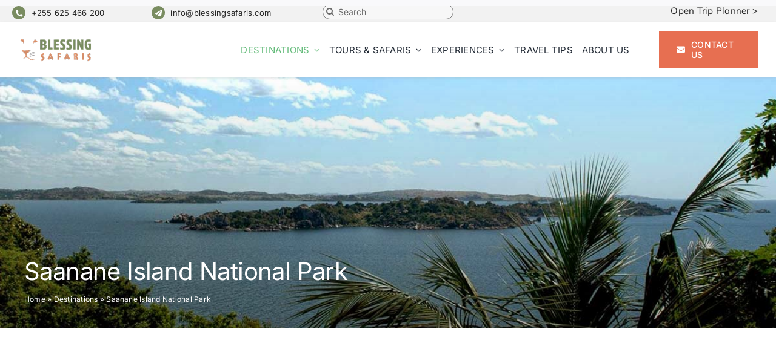

--- FILE ---
content_type: text/html; charset=UTF-8
request_url: https://www.blessingsafaris.com/destinations/saanane-island-national-park/
body_size: 31561
content:
<!DOCTYPE html>
<html class="avada-html-layout-wide avada-html-header-position-top avada-is-100-percent-template" lang="en-US" prefix="og: http://ogp.me/ns# fb: http://ogp.me/ns/fb#" prefix="og: https://ogp.me/ns#">
<head>
	<meta http-equiv="X-UA-Compatible" content="IE=edge" />
	<meta http-equiv="Content-Type" content="text/html; charset=utf-8"/>
	<meta name="viewport" content="width=device-width, initial-scale=1" />
	<script>!function(e,c){e[c]=e[c]+(e[c]&&" ")+"quform-js"}(document.documentElement,"className");</script>	<style>img:is([sizes="auto" i], [sizes^="auto," i]) { contain-intrinsic-size: 3000px 1500px }</style>
	
<!-- Search Engine Optimization by Rank Math - https://rankmath.com/ -->
<title>Saanane Island National Park</title>
<meta name="description" content="Saanane Island became a National Park in 2013, covering an area of 2.18 sq km and consisting of three islets and an aquatic environment."/>
<meta name="robots" content="follow, index, max-snippet:-1, max-video-preview:-1, max-image-preview:large"/>
<link rel="canonical" href="https://www.blessingsafaris.com/destinations/saanane-island-national-park/" />
<meta property="og:locale" content="en_US" />
<meta property="og:type" content="article" />
<meta property="og:title" content="Saanane Island National Park" />
<meta property="og:description" content="Saanane Island became a National Park in 2013, covering an area of 2.18 sq km and consisting of three islets and an aquatic environment." />
<meta property="og:url" content="https://www.blessingsafaris.com/destinations/saanane-island-national-park/" />
<meta property="og:site_name" content="Blessing Safaris" />
<meta property="article:publisher" content="https://www.facebook.com/blessingsafaris" />
<meta property="og:updated_time" content="2025-04-21T09:38:38+00:00" />
<meta property="og:image" content="https://www.blessingsafaris.com/wp-content/uploads/2021/09/Saanane-Island.jpg" />
<meta property="og:image:secure_url" content="https://www.blessingsafaris.com/wp-content/uploads/2021/09/Saanane-Island.jpg" />
<meta property="og:image:width" content="1200" />
<meta property="og:image:height" content="540" />
<meta property="og:image:alt" content="saanane island" />
<meta property="og:image:type" content="image/jpeg" />
<meta property="article:published_time" content="2021-07-29T18:28:35+00:00" />
<meta property="article:modified_time" content="2025-04-21T09:38:38+00:00" />
<meta name="twitter:card" content="summary_large_image" />
<meta name="twitter:title" content="Saanane Island National Park" />
<meta name="twitter:description" content="Saanane Island became a National Park in 2013, covering an area of 2.18 sq km and consisting of three islets and an aquatic environment." />
<meta name="twitter:site" content="@https://twitter.com/BlessingSafaris" />
<meta name="twitter:creator" content="@https://twitter.com/BlessingSafaris" />
<meta name="twitter:image" content="https://www.blessingsafaris.com/wp-content/uploads/2021/09/Saanane-Island.jpg" />
<meta name="twitter:label1" content="Time to read" />
<meta name="twitter:data1" content="12 minutes" />
<script type="application/ld+json" class="rank-math-schema">{"@context":"https://schema.org","@graph":[{"@type":"Place","@id":"https://www.blessingsafaris.com/#place","address":{"@type":"PostalAddress","streetAddress":"MEC Building","addressLocality":"Mianzini, Moshi Road,","addressRegion":"Arusha","postalCode":"23103","addressCountry":"TZ"}},{"@type":"Organization","@id":"https://www.blessingsafaris.com/#organization","name":"Blessing Safaris","url":"https://www.blessingsafaris.com","sameAs":["https://www.facebook.com/blessingsafaris","https://twitter.com/https://twitter.com/BlessingSafaris"],"email":"info@blessingsafaris.com","address":{"@type":"PostalAddress","streetAddress":"MEC Building","addressLocality":"Mianzini, Moshi Road,","addressRegion":"Arusha","postalCode":"23103","addressCountry":"TZ"},"logo":{"@type":"ImageObject","@id":"https://www.blessingsafaris.com/#logo","url":"https://www.blessingsafaris.com/wp-content/uploads/2022/06/Blessingsafaris-Logo.jpeg","contentUrl":"https://www.blessingsafaris.com/wp-content/uploads/2022/06/Blessingsafaris-Logo.jpeg","caption":"Blessing Safaris","inLanguage":"en-US","width":"1080","height":"734"},"contactPoint":[{"@type":"ContactPoint","telephone":"+255 625 466 200","contactType":"reservations"}],"taxID":"141173960","vatID":"40-318238-K","location":{"@id":"https://www.blessingsafaris.com/#place"}},{"@type":"WebSite","@id":"https://www.blessingsafaris.com/#website","url":"https://www.blessingsafaris.com","name":"Blessing Safaris","publisher":{"@id":"https://www.blessingsafaris.com/#organization"},"inLanguage":"en-US"},{"@type":"ImageObject","@id":"https://www.blessingsafaris.com/wp-content/uploads/2021/09/Saanane-Island.jpg","url":"https://www.blessingsafaris.com/wp-content/uploads/2021/09/Saanane-Island.jpg","width":"1200","height":"540","caption":"saanane island","inLanguage":"en-US"},{"@type":"BreadcrumbList","@id":"https://www.blessingsafaris.com/destinations/saanane-island-national-park/#breadcrumb","itemListElement":[{"@type":"ListItem","position":"1","item":{"@id":"https://www.blessingsafaris.com","name":"Home"}},{"@type":"ListItem","position":"2","item":{"@id":"https://www.blessingsafaris.com/destinations/","name":"Destinations"}},{"@type":"ListItem","position":"3","item":{"@id":"https://www.blessingsafaris.com/destinations/saanane-island-national-park/","name":"Saanane Island National Park"}}]},{"@type":"WebPage","@id":"https://www.blessingsafaris.com/destinations/saanane-island-national-park/#webpage","url":"https://www.blessingsafaris.com/destinations/saanane-island-national-park/","name":"Saanane Island National Park","datePublished":"2021-07-29T18:28:35+00:00","dateModified":"2025-04-21T09:38:38+00:00","isPartOf":{"@id":"https://www.blessingsafaris.com/#website"},"primaryImageOfPage":{"@id":"https://www.blessingsafaris.com/wp-content/uploads/2021/09/Saanane-Island.jpg"},"inLanguage":"en-US","breadcrumb":{"@id":"https://www.blessingsafaris.com/destinations/saanane-island-national-park/#breadcrumb"}},{"@type":"Person","@id":"https://www.blessingsafaris.com/author/michael/","name":"michael","url":"https://www.blessingsafaris.com/author/michael/","image":{"@type":"ImageObject","@id":"https://secure.gravatar.com/avatar/e4e448c3f25f103244af878fd49e1d62fc53ab801b08a01ce515d9156e90e3c6?s=96&amp;d=mm&amp;r=g","url":"https://secure.gravatar.com/avatar/e4e448c3f25f103244af878fd49e1d62fc53ab801b08a01ce515d9156e90e3c6?s=96&amp;d=mm&amp;r=g","caption":"michael","inLanguage":"en-US"},"sameAs":["https://www.blessingsafaris.com"],"worksFor":{"@id":"https://www.blessingsafaris.com/#organization"}},{"@type":"Article","headline":"Saanane Island National Park","keywords":"saanane island","datePublished":"2021-07-29T18:28:35+00:00","dateModified":"2025-04-21T09:38:38+00:00","author":{"@id":"https://www.blessingsafaris.com/author/michael/","name":"michael"},"publisher":{"@id":"https://www.blessingsafaris.com/#organization"},"description":"Saanane Island became a National Park in 2013, covering an area of 2.18 sq km and consisting of three islets and an aquatic environment.","name":"Saanane Island National Park","@id":"https://www.blessingsafaris.com/destinations/saanane-island-national-park/#richSnippet","isPartOf":{"@id":"https://www.blessingsafaris.com/destinations/saanane-island-national-park/#webpage"},"image":{"@id":"https://www.blessingsafaris.com/wp-content/uploads/2021/09/Saanane-Island.jpg"},"inLanguage":"en-US","mainEntityOfPage":{"@id":"https://www.blessingsafaris.com/destinations/saanane-island-national-park/#webpage"}}]}</script>
<!-- /Rank Math WordPress SEO plugin -->

<link rel="alternate" type="application/rss+xml" title="Blessing Safaris &raquo; Feed" href="https://www.blessingsafaris.com/feed/" />
<link rel="alternate" type="application/rss+xml" title="Blessing Safaris &raquo; Comments Feed" href="https://www.blessingsafaris.com/comments/feed/" />
		
		
		
									<meta name="description" content="Saanane Island National ParkSaanane Island has been a fully-fledged National Park since July 2013, covering an area of 2.18 sq km and consisting of three islets and an aquatic environment.The islets lie on the southern part of the main Island.&nbsp; The Park is located 2 km Southwest of Mwanza city center, which lies in the"/>
				
		<meta property="og:locale" content="en_US"/>
		<meta property="og:type" content="article"/>
		<meta property="og:site_name" content="Blessing Safaris"/>
		<meta property="og:title" content="Saanane Island National Park"/>
				<meta property="og:description" content="Saanane Island National ParkSaanane Island has been a fully-fledged National Park since July 2013, covering an area of 2.18 sq km and consisting of three islets and an aquatic environment.The islets lie on the southern part of the main Island.&nbsp; The Park is located 2 km Southwest of Mwanza city center, which lies in the"/>
				<meta property="og:url" content="https://www.blessingsafaris.com/destinations/saanane-island-national-park/"/>
													<meta property="article:modified_time" content="2025-04-21T09:38:38+00:00"/>
											<meta property="og:image" content="https://www.blessingsafaris.com/wp-content/uploads/2021/09/Saanane-Island.jpg"/>
		<meta property="og:image:width" content="1200"/>
		<meta property="og:image:height" content="540"/>
		<meta property="og:image:type" content="image/jpeg"/>
				<script type="text/javascript">
/* <![CDATA[ */
window._wpemojiSettings = {"baseUrl":"https:\/\/s.w.org\/images\/core\/emoji\/16.0.1\/72x72\/","ext":".png","svgUrl":"https:\/\/s.w.org\/images\/core\/emoji\/16.0.1\/svg\/","svgExt":".svg","source":{"concatemoji":"https:\/\/www.blessingsafaris.com\/wp-includes\/js\/wp-emoji-release.min.js?ver=6.8.3"}};
/*! This file is auto-generated */
!function(s,n){var o,i,e;function c(e){try{var t={supportTests:e,timestamp:(new Date).valueOf()};sessionStorage.setItem(o,JSON.stringify(t))}catch(e){}}function p(e,t,n){e.clearRect(0,0,e.canvas.width,e.canvas.height),e.fillText(t,0,0);var t=new Uint32Array(e.getImageData(0,0,e.canvas.width,e.canvas.height).data),a=(e.clearRect(0,0,e.canvas.width,e.canvas.height),e.fillText(n,0,0),new Uint32Array(e.getImageData(0,0,e.canvas.width,e.canvas.height).data));return t.every(function(e,t){return e===a[t]})}function u(e,t){e.clearRect(0,0,e.canvas.width,e.canvas.height),e.fillText(t,0,0);for(var n=e.getImageData(16,16,1,1),a=0;a<n.data.length;a++)if(0!==n.data[a])return!1;return!0}function f(e,t,n,a){switch(t){case"flag":return n(e,"\ud83c\udff3\ufe0f\u200d\u26a7\ufe0f","\ud83c\udff3\ufe0f\u200b\u26a7\ufe0f")?!1:!n(e,"\ud83c\udde8\ud83c\uddf6","\ud83c\udde8\u200b\ud83c\uddf6")&&!n(e,"\ud83c\udff4\udb40\udc67\udb40\udc62\udb40\udc65\udb40\udc6e\udb40\udc67\udb40\udc7f","\ud83c\udff4\u200b\udb40\udc67\u200b\udb40\udc62\u200b\udb40\udc65\u200b\udb40\udc6e\u200b\udb40\udc67\u200b\udb40\udc7f");case"emoji":return!a(e,"\ud83e\udedf")}return!1}function g(e,t,n,a){var r="undefined"!=typeof WorkerGlobalScope&&self instanceof WorkerGlobalScope?new OffscreenCanvas(300,150):s.createElement("canvas"),o=r.getContext("2d",{willReadFrequently:!0}),i=(o.textBaseline="top",o.font="600 32px Arial",{});return e.forEach(function(e){i[e]=t(o,e,n,a)}),i}function t(e){var t=s.createElement("script");t.src=e,t.defer=!0,s.head.appendChild(t)}"undefined"!=typeof Promise&&(o="wpEmojiSettingsSupports",i=["flag","emoji"],n.supports={everything:!0,everythingExceptFlag:!0},e=new Promise(function(e){s.addEventListener("DOMContentLoaded",e,{once:!0})}),new Promise(function(t){var n=function(){try{var e=JSON.parse(sessionStorage.getItem(o));if("object"==typeof e&&"number"==typeof e.timestamp&&(new Date).valueOf()<e.timestamp+604800&&"object"==typeof e.supportTests)return e.supportTests}catch(e){}return null}();if(!n){if("undefined"!=typeof Worker&&"undefined"!=typeof OffscreenCanvas&&"undefined"!=typeof URL&&URL.createObjectURL&&"undefined"!=typeof Blob)try{var e="postMessage("+g.toString()+"("+[JSON.stringify(i),f.toString(),p.toString(),u.toString()].join(",")+"));",a=new Blob([e],{type:"text/javascript"}),r=new Worker(URL.createObjectURL(a),{name:"wpTestEmojiSupports"});return void(r.onmessage=function(e){c(n=e.data),r.terminate(),t(n)})}catch(e){}c(n=g(i,f,p,u))}t(n)}).then(function(e){for(var t in e)n.supports[t]=e[t],n.supports.everything=n.supports.everything&&n.supports[t],"flag"!==t&&(n.supports.everythingExceptFlag=n.supports.everythingExceptFlag&&n.supports[t]);n.supports.everythingExceptFlag=n.supports.everythingExceptFlag&&!n.supports.flag,n.DOMReady=!1,n.readyCallback=function(){n.DOMReady=!0}}).then(function(){return e}).then(function(){var e;n.supports.everything||(n.readyCallback(),(e=n.source||{}).concatemoji?t(e.concatemoji):e.wpemoji&&e.twemoji&&(t(e.twemoji),t(e.wpemoji)))}))}((window,document),window._wpemojiSettings);
/* ]]> */
</script>
<style id='wp-emoji-styles-inline-css' type='text/css'>

	img.wp-smiley, img.emoji {
		display: inline !important;
		border: none !important;
		box-shadow: none !important;
		height: 1em !important;
		width: 1em !important;
		margin: 0 0.07em !important;
		vertical-align: -0.1em !important;
		background: none !important;
		padding: 0 !important;
	}
</style>
<link rel='stylesheet' id='wp-block-library-css' href='https://www.blessingsafaris.com/wp-includes/css/dist/block-library/style.min.css?ver=6.8.3' type='text/css' media='all' />
<style id='wp-block-library-theme-inline-css' type='text/css'>
.wp-block-audio :where(figcaption){color:#555;font-size:13px;text-align:center}.is-dark-theme .wp-block-audio :where(figcaption){color:#ffffffa6}.wp-block-audio{margin:0 0 1em}.wp-block-code{border:1px solid #ccc;border-radius:4px;font-family:Menlo,Consolas,monaco,monospace;padding:.8em 1em}.wp-block-embed :where(figcaption){color:#555;font-size:13px;text-align:center}.is-dark-theme .wp-block-embed :where(figcaption){color:#ffffffa6}.wp-block-embed{margin:0 0 1em}.blocks-gallery-caption{color:#555;font-size:13px;text-align:center}.is-dark-theme .blocks-gallery-caption{color:#ffffffa6}:root :where(.wp-block-image figcaption){color:#555;font-size:13px;text-align:center}.is-dark-theme :root :where(.wp-block-image figcaption){color:#ffffffa6}.wp-block-image{margin:0 0 1em}.wp-block-pullquote{border-bottom:4px solid;border-top:4px solid;color:currentColor;margin-bottom:1.75em}.wp-block-pullquote cite,.wp-block-pullquote footer,.wp-block-pullquote__citation{color:currentColor;font-size:.8125em;font-style:normal;text-transform:uppercase}.wp-block-quote{border-left:.25em solid;margin:0 0 1.75em;padding-left:1em}.wp-block-quote cite,.wp-block-quote footer{color:currentColor;font-size:.8125em;font-style:normal;position:relative}.wp-block-quote:where(.has-text-align-right){border-left:none;border-right:.25em solid;padding-left:0;padding-right:1em}.wp-block-quote:where(.has-text-align-center){border:none;padding-left:0}.wp-block-quote.is-large,.wp-block-quote.is-style-large,.wp-block-quote:where(.is-style-plain){border:none}.wp-block-search .wp-block-search__label{font-weight:700}.wp-block-search__button{border:1px solid #ccc;padding:.375em .625em}:where(.wp-block-group.has-background){padding:1.25em 2.375em}.wp-block-separator.has-css-opacity{opacity:.4}.wp-block-separator{border:none;border-bottom:2px solid;margin-left:auto;margin-right:auto}.wp-block-separator.has-alpha-channel-opacity{opacity:1}.wp-block-separator:not(.is-style-wide):not(.is-style-dots){width:100px}.wp-block-separator.has-background:not(.is-style-dots){border-bottom:none;height:1px}.wp-block-separator.has-background:not(.is-style-wide):not(.is-style-dots){height:2px}.wp-block-table{margin:0 0 1em}.wp-block-table td,.wp-block-table th{word-break:normal}.wp-block-table :where(figcaption){color:#555;font-size:13px;text-align:center}.is-dark-theme .wp-block-table :where(figcaption){color:#ffffffa6}.wp-block-video :where(figcaption){color:#555;font-size:13px;text-align:center}.is-dark-theme .wp-block-video :where(figcaption){color:#ffffffa6}.wp-block-video{margin:0 0 1em}:root :where(.wp-block-template-part.has-background){margin-bottom:0;margin-top:0;padding:1.25em 2.375em}
</style>
<style id='classic-theme-styles-inline-css' type='text/css'>
/*! This file is auto-generated */
.wp-block-button__link{color:#fff;background-color:#32373c;border-radius:9999px;box-shadow:none;text-decoration:none;padding:calc(.667em + 2px) calc(1.333em + 2px);font-size:1.125em}.wp-block-file__button{background:#32373c;color:#fff;text-decoration:none}
</style>
<style id='global-styles-inline-css' type='text/css'>
:root{--wp--preset--aspect-ratio--square: 1;--wp--preset--aspect-ratio--4-3: 4/3;--wp--preset--aspect-ratio--3-4: 3/4;--wp--preset--aspect-ratio--3-2: 3/2;--wp--preset--aspect-ratio--2-3: 2/3;--wp--preset--aspect-ratio--16-9: 16/9;--wp--preset--aspect-ratio--9-16: 9/16;--wp--preset--color--black: #000000;--wp--preset--color--cyan-bluish-gray: #abb8c3;--wp--preset--color--white: #ffffff;--wp--preset--color--pale-pink: #f78da7;--wp--preset--color--vivid-red: #cf2e2e;--wp--preset--color--luminous-vivid-orange: #ff6900;--wp--preset--color--luminous-vivid-amber: #fcb900;--wp--preset--color--light-green-cyan: #7bdcb5;--wp--preset--color--vivid-green-cyan: #00d084;--wp--preset--color--pale-cyan-blue: #8ed1fc;--wp--preset--color--vivid-cyan-blue: #0693e3;--wp--preset--color--vivid-purple: #9b51e0;--wp--preset--color--awb-color-1: #ffffff;--wp--preset--color--awb-color-2: #f9f9fb;--wp--preset--color--awb-color-3: #f2f3f5;--wp--preset--color--awb-color-4: #798c60;--wp--preset--color--awb-color-5: #d38d6a;--wp--preset--color--awb-color-6: #a5a5a5;--wp--preset--color--awb-color-7: #212326;--wp--preset--color--awb-color-8: #141617;--wp--preset--gradient--vivid-cyan-blue-to-vivid-purple: linear-gradient(135deg,rgba(6,147,227,1) 0%,rgb(155,81,224) 100%);--wp--preset--gradient--light-green-cyan-to-vivid-green-cyan: linear-gradient(135deg,rgb(122,220,180) 0%,rgb(0,208,130) 100%);--wp--preset--gradient--luminous-vivid-amber-to-luminous-vivid-orange: linear-gradient(135deg,rgba(252,185,0,1) 0%,rgba(255,105,0,1) 100%);--wp--preset--gradient--luminous-vivid-orange-to-vivid-red: linear-gradient(135deg,rgba(255,105,0,1) 0%,rgb(207,46,46) 100%);--wp--preset--gradient--very-light-gray-to-cyan-bluish-gray: linear-gradient(135deg,rgb(238,238,238) 0%,rgb(169,184,195) 100%);--wp--preset--gradient--cool-to-warm-spectrum: linear-gradient(135deg,rgb(74,234,220) 0%,rgb(151,120,209) 20%,rgb(207,42,186) 40%,rgb(238,44,130) 60%,rgb(251,105,98) 80%,rgb(254,248,76) 100%);--wp--preset--gradient--blush-light-purple: linear-gradient(135deg,rgb(255,206,236) 0%,rgb(152,150,240) 100%);--wp--preset--gradient--blush-bordeaux: linear-gradient(135deg,rgb(254,205,165) 0%,rgb(254,45,45) 50%,rgb(107,0,62) 100%);--wp--preset--gradient--luminous-dusk: linear-gradient(135deg,rgb(255,203,112) 0%,rgb(199,81,192) 50%,rgb(65,88,208) 100%);--wp--preset--gradient--pale-ocean: linear-gradient(135deg,rgb(255,245,203) 0%,rgb(182,227,212) 50%,rgb(51,167,181) 100%);--wp--preset--gradient--electric-grass: linear-gradient(135deg,rgb(202,248,128) 0%,rgb(113,206,126) 100%);--wp--preset--gradient--midnight: linear-gradient(135deg,rgb(2,3,129) 0%,rgb(40,116,252) 100%);--wp--preset--font-size--small: 12px;--wp--preset--font-size--medium: 20px;--wp--preset--font-size--large: 24px;--wp--preset--font-size--x-large: 42px;--wp--preset--font-size--normal: 16px;--wp--preset--font-size--xlarge: 32px;--wp--preset--font-size--huge: 48px;--wp--preset--spacing--20: 0.44rem;--wp--preset--spacing--30: 0.67rem;--wp--preset--spacing--40: 1rem;--wp--preset--spacing--50: 1.5rem;--wp--preset--spacing--60: 2.25rem;--wp--preset--spacing--70: 3.38rem;--wp--preset--spacing--80: 5.06rem;--wp--preset--shadow--natural: 6px 6px 9px rgba(0, 0, 0, 0.2);--wp--preset--shadow--deep: 12px 12px 50px rgba(0, 0, 0, 0.4);--wp--preset--shadow--sharp: 6px 6px 0px rgba(0, 0, 0, 0.2);--wp--preset--shadow--outlined: 6px 6px 0px -3px rgba(255, 255, 255, 1), 6px 6px rgba(0, 0, 0, 1);--wp--preset--shadow--crisp: 6px 6px 0px rgba(0, 0, 0, 1);}:where(.is-layout-flex){gap: 0.5em;}:where(.is-layout-grid){gap: 0.5em;}body .is-layout-flex{display: flex;}.is-layout-flex{flex-wrap: wrap;align-items: center;}.is-layout-flex > :is(*, div){margin: 0;}body .is-layout-grid{display: grid;}.is-layout-grid > :is(*, div){margin: 0;}:where(.wp-block-columns.is-layout-flex){gap: 2em;}:where(.wp-block-columns.is-layout-grid){gap: 2em;}:where(.wp-block-post-template.is-layout-flex){gap: 1.25em;}:where(.wp-block-post-template.is-layout-grid){gap: 1.25em;}.has-black-color{color: var(--wp--preset--color--black) !important;}.has-cyan-bluish-gray-color{color: var(--wp--preset--color--cyan-bluish-gray) !important;}.has-white-color{color: var(--wp--preset--color--white) !important;}.has-pale-pink-color{color: var(--wp--preset--color--pale-pink) !important;}.has-vivid-red-color{color: var(--wp--preset--color--vivid-red) !important;}.has-luminous-vivid-orange-color{color: var(--wp--preset--color--luminous-vivid-orange) !important;}.has-luminous-vivid-amber-color{color: var(--wp--preset--color--luminous-vivid-amber) !important;}.has-light-green-cyan-color{color: var(--wp--preset--color--light-green-cyan) !important;}.has-vivid-green-cyan-color{color: var(--wp--preset--color--vivid-green-cyan) !important;}.has-pale-cyan-blue-color{color: var(--wp--preset--color--pale-cyan-blue) !important;}.has-vivid-cyan-blue-color{color: var(--wp--preset--color--vivid-cyan-blue) !important;}.has-vivid-purple-color{color: var(--wp--preset--color--vivid-purple) !important;}.has-black-background-color{background-color: var(--wp--preset--color--black) !important;}.has-cyan-bluish-gray-background-color{background-color: var(--wp--preset--color--cyan-bluish-gray) !important;}.has-white-background-color{background-color: var(--wp--preset--color--white) !important;}.has-pale-pink-background-color{background-color: var(--wp--preset--color--pale-pink) !important;}.has-vivid-red-background-color{background-color: var(--wp--preset--color--vivid-red) !important;}.has-luminous-vivid-orange-background-color{background-color: var(--wp--preset--color--luminous-vivid-orange) !important;}.has-luminous-vivid-amber-background-color{background-color: var(--wp--preset--color--luminous-vivid-amber) !important;}.has-light-green-cyan-background-color{background-color: var(--wp--preset--color--light-green-cyan) !important;}.has-vivid-green-cyan-background-color{background-color: var(--wp--preset--color--vivid-green-cyan) !important;}.has-pale-cyan-blue-background-color{background-color: var(--wp--preset--color--pale-cyan-blue) !important;}.has-vivid-cyan-blue-background-color{background-color: var(--wp--preset--color--vivid-cyan-blue) !important;}.has-vivid-purple-background-color{background-color: var(--wp--preset--color--vivid-purple) !important;}.has-black-border-color{border-color: var(--wp--preset--color--black) !important;}.has-cyan-bluish-gray-border-color{border-color: var(--wp--preset--color--cyan-bluish-gray) !important;}.has-white-border-color{border-color: var(--wp--preset--color--white) !important;}.has-pale-pink-border-color{border-color: var(--wp--preset--color--pale-pink) !important;}.has-vivid-red-border-color{border-color: var(--wp--preset--color--vivid-red) !important;}.has-luminous-vivid-orange-border-color{border-color: var(--wp--preset--color--luminous-vivid-orange) !important;}.has-luminous-vivid-amber-border-color{border-color: var(--wp--preset--color--luminous-vivid-amber) !important;}.has-light-green-cyan-border-color{border-color: var(--wp--preset--color--light-green-cyan) !important;}.has-vivid-green-cyan-border-color{border-color: var(--wp--preset--color--vivid-green-cyan) !important;}.has-pale-cyan-blue-border-color{border-color: var(--wp--preset--color--pale-cyan-blue) !important;}.has-vivid-cyan-blue-border-color{border-color: var(--wp--preset--color--vivid-cyan-blue) !important;}.has-vivid-purple-border-color{border-color: var(--wp--preset--color--vivid-purple) !important;}.has-vivid-cyan-blue-to-vivid-purple-gradient-background{background: var(--wp--preset--gradient--vivid-cyan-blue-to-vivid-purple) !important;}.has-light-green-cyan-to-vivid-green-cyan-gradient-background{background: var(--wp--preset--gradient--light-green-cyan-to-vivid-green-cyan) !important;}.has-luminous-vivid-amber-to-luminous-vivid-orange-gradient-background{background: var(--wp--preset--gradient--luminous-vivid-amber-to-luminous-vivid-orange) !important;}.has-luminous-vivid-orange-to-vivid-red-gradient-background{background: var(--wp--preset--gradient--luminous-vivid-orange-to-vivid-red) !important;}.has-very-light-gray-to-cyan-bluish-gray-gradient-background{background: var(--wp--preset--gradient--very-light-gray-to-cyan-bluish-gray) !important;}.has-cool-to-warm-spectrum-gradient-background{background: var(--wp--preset--gradient--cool-to-warm-spectrum) !important;}.has-blush-light-purple-gradient-background{background: var(--wp--preset--gradient--blush-light-purple) !important;}.has-blush-bordeaux-gradient-background{background: var(--wp--preset--gradient--blush-bordeaux) !important;}.has-luminous-dusk-gradient-background{background: var(--wp--preset--gradient--luminous-dusk) !important;}.has-pale-ocean-gradient-background{background: var(--wp--preset--gradient--pale-ocean) !important;}.has-electric-grass-gradient-background{background: var(--wp--preset--gradient--electric-grass) !important;}.has-midnight-gradient-background{background: var(--wp--preset--gradient--midnight) !important;}.has-small-font-size{font-size: var(--wp--preset--font-size--small) !important;}.has-medium-font-size{font-size: var(--wp--preset--font-size--medium) !important;}.has-large-font-size{font-size: var(--wp--preset--font-size--large) !important;}.has-x-large-font-size{font-size: var(--wp--preset--font-size--x-large) !important;}
:where(.wp-block-post-template.is-layout-flex){gap: 1.25em;}:where(.wp-block-post-template.is-layout-grid){gap: 1.25em;}
:where(.wp-block-columns.is-layout-flex){gap: 2em;}:where(.wp-block-columns.is-layout-grid){gap: 2em;}
:root :where(.wp-block-pullquote){font-size: 1.5em;line-height: 1.6;}
</style>
<link rel='stylesheet' id='quform-css' href='https://www.blessingsafaris.com/wp-content/plugins/quform/cache/quform.1.css?ver=1767424172' type='text/css' media='all' />
<link rel='stylesheet' id='fusion-dynamic-css-css' href='https://www.blessingsafaris.com/wp-content/uploads/fusion-styles/8e4c3a5e91018d0f23c51295fb423e94.min.css?ver=3.11.15' type='text/css' media='all' />
<script type="text/javascript" src="https://www.blessingsafaris.com/wp-includes/js/jquery/jquery.min.js?ver=3.7.1" id="jquery-core-js"></script>
<link rel="https://api.w.org/" href="https://www.blessingsafaris.com/wp-json/" /><link rel="alternate" title="JSON" type="application/json" href="https://www.blessingsafaris.com/wp-json/wp/v2/pages/15829" /><link rel="EditURI" type="application/rsd+xml" title="RSD" href="https://www.blessingsafaris.com/xmlrpc.php?rsd" />
<meta name="generator" content="WordPress 6.8.3" />
<link rel='shortlink' href='https://www.blessingsafaris.com/?p=15829' />
<link rel="alternate" title="oEmbed (JSON)" type="application/json+oembed" href="https://www.blessingsafaris.com/wp-json/oembed/1.0/embed?url=https%3A%2F%2Fwww.blessingsafaris.com%2Fdestinations%2Fsaanane-island-national-park%2F" />
<link rel="alternate" title="oEmbed (XML)" type="text/xml+oembed" href="https://www.blessingsafaris.com/wp-json/oembed/1.0/embed?url=https%3A%2F%2Fwww.blessingsafaris.com%2Fdestinations%2Fsaanane-island-national-park%2F&#038;format=xml" />
<meta name="ti-site-data" content="[base64]" /><link rel="preload" href="https://www.blessingsafaris.com/wp-content/themes/blessing/includes/lib/assets/fonts/icomoon/awb-icons.woff" as="font" type="font/woff" crossorigin><link rel="preload" href="//www.blessingsafaris.com/wp-content/themes/blessing/includes/lib/assets/fonts/fontawesome/webfonts/fa-solid-900.woff2" as="font" type="font/woff2" crossorigin><style type="text/css" id="css-fb-visibility">@media screen and (max-width: 640px){.fusion-no-small-visibility{display:none !important;}body .sm-text-align-center{text-align:center !important;}body .sm-text-align-left{text-align:left !important;}body .sm-text-align-right{text-align:right !important;}body .sm-flex-align-center{justify-content:center !important;}body .sm-flex-align-flex-start{justify-content:flex-start !important;}body .sm-flex-align-flex-end{justify-content:flex-end !important;}body .sm-mx-auto{margin-left:auto !important;margin-right:auto !important;}body .sm-ml-auto{margin-left:auto !important;}body .sm-mr-auto{margin-right:auto !important;}body .fusion-absolute-position-small{position:absolute;top:auto;width:100%;}.awb-sticky.awb-sticky-small{ position: sticky; top: var(--awb-sticky-offset,0); }}@media screen and (min-width: 641px) and (max-width: 1024px){.fusion-no-medium-visibility{display:none !important;}body .md-text-align-center{text-align:center !important;}body .md-text-align-left{text-align:left !important;}body .md-text-align-right{text-align:right !important;}body .md-flex-align-center{justify-content:center !important;}body .md-flex-align-flex-start{justify-content:flex-start !important;}body .md-flex-align-flex-end{justify-content:flex-end !important;}body .md-mx-auto{margin-left:auto !important;margin-right:auto !important;}body .md-ml-auto{margin-left:auto !important;}body .md-mr-auto{margin-right:auto !important;}body .fusion-absolute-position-medium{position:absolute;top:auto;width:100%;}.awb-sticky.awb-sticky-medium{ position: sticky; top: var(--awb-sticky-offset,0); }}@media screen and (min-width: 1025px){.fusion-no-large-visibility{display:none !important;}body .lg-text-align-center{text-align:center !important;}body .lg-text-align-left{text-align:left !important;}body .lg-text-align-right{text-align:right !important;}body .lg-flex-align-center{justify-content:center !important;}body .lg-flex-align-flex-start{justify-content:flex-start !important;}body .lg-flex-align-flex-end{justify-content:flex-end !important;}body .lg-mx-auto{margin-left:auto !important;margin-right:auto !important;}body .lg-ml-auto{margin-left:auto !important;}body .lg-mr-auto{margin-right:auto !important;}body .fusion-absolute-position-large{position:absolute;top:auto;width:100%;}.awb-sticky.awb-sticky-large{ position: sticky; top: var(--awb-sticky-offset,0); }}</style><link rel="icon" href="https://www.blessingsafaris.com/wp-content/uploads/2025/05/cropped-Blessing-Safaris-Limited-66x66.png" sizes="32x32" />
<link rel="icon" href="https://www.blessingsafaris.com/wp-content/uploads/2025/05/cropped-Blessing-Safaris-Limited-200x200.png" sizes="192x192" />
<link rel="apple-touch-icon" href="https://www.blessingsafaris.com/wp-content/uploads/2025/05/cropped-Blessing-Safaris-Limited-200x200.png" />
<meta name="msapplication-TileImage" content="https://www.blessingsafaris.com/wp-content/uploads/2025/05/cropped-Blessing-Safaris-Limited-300x300.png" />
		<script type="text/javascript">
			var doc = document.documentElement;
			doc.setAttribute( 'data-useragent', navigator.userAgent );
		</script>
		<!-- Global site tag (gtag.js) - Google Analytics -->
<script async src="https://www.googletagmanager.com/gtag/js?id=UA-121783100-1"></script>
<script>
  window.dataLayer = window.dataLayer || [];
  function gtag(){dataLayer.push(arguments);}
  gtag('js', new Date());

  gtag('config', 'UA-121783100-1');
</script>
<!-- Google tag (gtag.js) -->
<script async src="https://www.googletagmanager.com/gtag/js?id=G-L7F9CN6N6Q"></script>
<script>
  window.dataLayer = window.dataLayer || [];
  function gtag(){dataLayer.push(arguments);}
  gtag('js', new Date());

  gtag('config', 'G-L7F9CN6N6Q');
</script>
	<script type="text/javascript"> window.$crisp=[];window.CRISP_WEBSITE_ID="2d2333ab-34c4-49ad-904e-3e60ad4ffd3c";(function(){ d=document;s=d.createElement("script"); s.src="https://client.crisp.chat/l.js"; s.async=1;d.getElementsByTagName("head")[0].appendChild(s);})(); </script></head>

<body class="wp-singular page-template page-template-100-width page-template-100-width-php page page-id-15829 page-child parent-pageid-1993 wp-theme-blessing awb-no-sidebars fusion-image-hovers fusion-pagination-sizing fusion-button_type-flat fusion-button_span-no fusion-button_gradient-linear avada-image-rollover-circle-yes avada-image-rollover-yes avada-image-rollover-direction-left fusion-body ltr fusion-sticky-header no-tablet-sticky-header no-mobile-sticky-header no-mobile-slidingbar no-mobile-totop fusion-disable-outline fusion-sub-menu-fade mobile-logo-pos-left layout-wide-mode avada-has-boxed-modal-shadow-none layout-scroll-offset-full avada-has-zero-margin-offset-top fusion-top-header menu-text-align-center mobile-menu-design-classic fusion-show-pagination-text fusion-header-layout-v3 avada-responsive avada-footer-fx-none avada-menu-highlight-style-bar fusion-search-form-clean fusion-main-menu-search-overlay fusion-avatar-circle avada-dropdown-styles avada-blog-layout-grid avada-blog-archive-layout-large avada-header-shadow-no avada-menu-icon-position-left avada-has-megamenu-shadow avada-has-mobile-menu-search avada-has-main-nav-search-icon avada-has-breadcrumb-mobile-hidden avada-has-titlebar-hide avada-header-border-color-full-transparent avada-has-pagination-width_height avada-flyout-menu-direction-fade avada-ec-views-v1" data-awb-post-id="15829">
		<a class="skip-link screen-reader-text" href="#content">Skip to content</a>

	<div id="boxed-wrapper">
		
		<div id="wrapper" class="fusion-wrapper">
			<div id="home" style="position:relative;top:-1px;"></div>
												<div class="fusion-tb-header"><div class="fusion-fullwidth fullwidth-box fusion-builder-row-1 fusion-flex-container customp hundred-percent-fullwidth non-hundred-percent-height-scrolling fusion-no-small-visibility" style="--link_hover_color: #e76f51;--link_color: #262626;--awb-border-radius-top-left:0px;--awb-border-radius-top-right:0px;--awb-border-radius-bottom-right:0px;--awb-border-radius-bottom-left:0px;--awb-padding-bottom:0px;--awb-margin-bottom:0px;--awb-background-color:#f2f2f2;--awb-flex-wrap:wrap;" ><div class="fusion-builder-row fusion-row fusion-flex-align-items-flex-start fusion-flex-content-wrap" style="width:104% !important;max-width:104% !important;margin-left: calc(-4% / 2 );margin-right: calc(-4% / 2 );"><div class="fusion-layout-column fusion_builder_column fusion-builder-column-0 fusion_builder_column_2_5 2_5 fusion-flex-column" style="--awb-padding-top:0px;--awb-padding-bottom:0px;--awb-bg-size:cover;--awb-width-large:40%;--awb-margin-top-large:0px;--awb-spacing-right-large:4.8%;--awb-margin-bottom-large:0px;--awb-spacing-left-large:4.8%;--awb-width-medium:40%;--awb-order-medium:0;--awb-spacing-right-medium:4.8%;--awb-spacing-left-medium:4.8%;--awb-width-small:100%;--awb-order-small:0;--awb-spacing-right-small:1.92%;--awb-spacing-left-small:1.92%;"><div class="fusion-column-wrapper fusion-column-has-shadow fusion-flex-justify-content-flex-start fusion-content-layout-column"><div class="fusion-builder-row fusion-builder-row-inner fusion-row fusion-flex-align-items-flex-start fusion-flex-content-wrap" style="width:104% !important;max-width:104% !important;margin-left: calc(-4% / 2 );margin-right: calc(-4% / 2 );"><div class="fusion-layout-column fusion_builder_column_inner fusion-builder-nested-column-0 fusion_builder_column_inner_1_2 1_2 fusion-flex-column" style="--awb-bg-size:cover;--awb-width-large:50%;--awb-margin-top-large:0px;--awb-spacing-right-large:3.84%;--awb-margin-bottom-large:0px;--awb-spacing-left-large:30px;--awb-width-medium:50%;--awb-order-medium:0;--awb-spacing-right-medium:3.84%;--awb-spacing-left-medium:30px;--awb-width-small:100%;--awb-order-small:0;--awb-spacing-right-small:1.92%;--awb-spacing-left-small:1.92%;"><div class="fusion-column-wrapper fusion-column-has-shadow fusion-flex-justify-content-flex-start fusion-content-layout-column"><ul style="--awb-size:13px;--awb-line-height:22.1px;--awb-icon-width:22.1px;--awb-icon-height:22.1px;--awb-icon-margin:9.1px;--awb-content-margin:31.2px;--awb-circlecolor:#798c60;--awb-circle-yes-font-size:11.44px;" class="fusion-checklist fusion-checklist-1 fusion-checklist-default type-icons"><li class="fusion-li-item" style=""><span class="icon-wrapper circle-yes"><i class="fusion-li-icon fa-phone-alt fas" aria-hidden="true"></i></span><div class="fusion-li-item-content">
<p><a href="tell:255625466200">+255 625 466 200</a></p>
</div></li></ul></div></div><div class="fusion-layout-column fusion_builder_column_inner fusion-builder-nested-column-1 fusion_builder_column_inner_1_2 1_2 fusion-flex-column" style="--awb-bg-size:cover;--awb-width-large:50%;--awb-margin-top-large:0px;--awb-spacing-right-large:3.84%;--awb-margin-bottom-large:0px;--awb-spacing-left-large:3.84%;--awb-width-medium:50%;--awb-order-medium:0;--awb-spacing-right-medium:3.84%;--awb-spacing-left-medium:3.84%;--awb-width-small:100%;--awb-order-small:0;--awb-spacing-right-small:1.92%;--awb-spacing-left-small:1.92%;"><div class="fusion-column-wrapper fusion-column-has-shadow fusion-flex-justify-content-flex-start fusion-content-layout-column"><ul style="--awb-size:13px;--awb-line-height:22.1px;--awb-icon-width:22.1px;--awb-icon-height:22.1px;--awb-icon-margin:9.1px;--awb-content-margin:31.2px;--awb-circlecolor:#798c60;--awb-circle-yes-font-size:11.44px;" class="fusion-checklist fusion-checklist-2 fusion-checklist-default type-icons"><li class="fusion-li-item" style=""><span class="icon-wrapper circle-yes"><i class="fusion-li-icon fa-paper-plane fas" aria-hidden="true"></i></span><div class="fusion-li-item-content">
<p><a href="/cdn-cgi/l/email-protection#e38a8d858ca3818f8690908a8d8490828582918a90cd808c8e"><span class="__cf_email__" data-cfemail="a3cacdc5cce3c1cfc6d0d0cacdc4d0c2c5c2d1cad08dc0ccce">[email&#160;protected]</span></a></p>
</div></li></ul></div></div></div></div></div><div class="fusion-layout-column fusion_builder_column fusion-builder-column-1 fusion_builder_column_1_5 1_5 fusion-flex-column fusion-no-small-visibility" style="--awb-padding-top:5px;--awb-padding-bottom:5px;--awb-bg-size:cover;--awb-width-large:20%;--awb-margin-top-large:0px;--awb-spacing-right-large:9.6%;--awb-margin-bottom-large:0px;--awb-spacing-left-large:9.6%;--awb-width-medium:20%;--awb-order-medium:0;--awb-spacing-right-medium:9.6%;--awb-spacing-left-medium:9.6%;--awb-width-small:100%;--awb-order-small:0;--awb-spacing-right-small:1.92%;--awb-spacing-left-small:1.92%;"><div class="fusion-column-wrapper fusion-column-has-shadow fusion-flex-justify-content-flex-start fusion-content-layout-column"><div class="fusion-search-element fusion-search-element-1 fusion-search-form-clean" style="--awb-input-height:25px;--awb-border-radius:18px;--awb-text-color:#6b6b6b;--awb-border-color:#7a7a7a;--awb-focus-border-color:#e76f51;--awb-text-size:14px;--awb-bg-color:#f7f7f7;">		<form role="search" class="searchform fusion-search-form  fusion-search-form-clean" method="get" action="https://www.blessingsafaris.com/">
			<div class="fusion-search-form-content">

				
				<div class="fusion-search-field search-field">
					<label><span class="screen-reader-text">Search for:</span>
													<input type="search" value="" name="s" class="s" placeholder="Search" required aria-required="true" aria-label="Search"/>
											</label>
				</div>
				<div class="fusion-search-button search-button">
					<input type="submit" class="fusion-search-submit searchsubmit" aria-label="Search" value="&#xf002;" />
									</div>

				<input type="hidden" name="post_type[]" value="any" /><input type="hidden" name="search_limit_to_post_titles" value="0" /><input type="hidden" name="add_woo_product_skus" value="0" /><input type="hidden" name="fs" value="1" />
			</div>


			
		</form>
		</div></div></div><div class="fusion-layout-column fusion_builder_column fusion-builder-column-2 fusion_builder_column_2_5 2_5 fusion-flex-column fusion-no-small-visibility" style="--awb-padding-top:0px;--awb-padding-right:30px;--awb-padding-bottom:0px;--awb-bg-size:cover;--awb-width-large:40%;--awb-margin-top-large:5px;--awb-spacing-right-large:4.8%;--awb-margin-bottom-large:0px;--awb-spacing-left-large:4.8%;--awb-width-medium:40%;--awb-order-medium:0;--awb-spacing-right-medium:4.8%;--awb-spacing-left-medium:4.8%;--awb-width-small:100%;--awb-order-small:0;--awb-spacing-right-small:1.92%;--awb-spacing-left-small:1.92%;"><div class="fusion-column-wrapper fusion-column-has-shadow fusion-flex-justify-content-flex-start fusion-content-layout-column"><div class="fusion-text fusion-text-1 fusion-text-no-margin customp" style="--awb-content-alignment:right;--awb-font-size:15px;--awb-margin-bottom:0px;--awb-text-font-family:&quot;Mulish&quot;;"><p><a href="https://www.blessingsafaris.com/contact-us/">Open Trip Planner &gt;</a></p>
</div></div></div></div></div><div class="fusion-fullwidth fullwidth-box fusion-builder-row-2 fusion-flex-container has-pattern-background has-mask-background hundred-percent-fullwidth non-hundred-percent-height-scrolling fusion-no-small-visibility fusion-sticky-container" style="--link_hover_color: #ea9d78;--link_color: #000000;--awb-border-color:#ededed;--awb-border-radius-top-left:0px;--awb-border-radius-top-right:0px;--awb-border-radius-bottom-right:0px;--awb-border-radius-bottom-left:0px;--awb-padding-top:15px;--awb-padding-bottom:15px;--awb-padding-right-small:10px;--awb-padding-left-small:10px;--awb-sticky-background-color:#ffffff !important;--awb-flex-wrap:wrap;--awb-box-shadow:2px 2px 6px -1px rgba(168,168,168,0.46);" data-transition-offset="35" data-sticky-offset=".top-bar" data-scroll-offset="0" data-sticky-small-visibility="1" data-sticky-medium-visibility="1" data-sticky-large-visibility="1" ><div class="fusion-builder-row fusion-row fusion-flex-align-items-stretch fusion-flex-content-wrap" style="width:104% !important;max-width:104% !important;margin-left: calc(-4% / 2 );margin-right: calc(-4% / 2 );"><div class="fusion-layout-column fusion_builder_column fusion-builder-column-3 fusion_builder_column_1_6 1_6 fusion-flex-column" style="--awb-bg-size:cover;--awb-width-large:16.666666666667%;--awb-margin-top-large:0px;--awb-spacing-right-large:11.52%;--awb-margin-bottom-large:0px;--awb-spacing-left-large:11.52%;--awb-width-medium:16.666666666667%;--awb-order-medium:0;--awb-spacing-right-medium:11.52%;--awb-spacing-left-medium:11.52%;--awb-width-small:50%;--awb-order-small:0;--awb-spacing-right-small:3.84%;--awb-spacing-left-small:3.84%;"><div class="fusion-column-wrapper fusion-column-has-shadow fusion-flex-justify-content-center fusion-content-layout-column"><div class="fusion-image-element " style="--awb-max-width:140px;--awb-caption-title-font-family:var(--h2_typography-font-family);--awb-caption-title-font-weight:var(--h2_typography-font-weight);--awb-caption-title-font-style:var(--h2_typography-font-style);--awb-caption-title-size:var(--h2_typography-font-size);--awb-caption-title-transform:var(--h2_typography-text-transform);--awb-caption-title-line-height:var(--h2_typography-line-height);--awb-caption-title-letter-spacing:var(--h2_typography-letter-spacing);"><span class=" has-fusion-standard-logo has-fusion-sticky-logo has-fusion-mobile-logo fusion-imageframe imageframe-none imageframe-1 hover-type-none"><a class="fusion-no-lightbox" href="https://www.blessingsafaris.com/" target="_self"><img decoding="async" src="https://www.blessingsafaris.com/wp-content/uploads/2025/04/blessing-logo.png" data-orig-src="https://www.blessingsafaris.com/wp-content/uploads/2025/04/blessing-logo.png" srcset="data:image/svg+xml,%3Csvg%20xmlns%3D%27http%3A%2F%2Fwww.w3.org%2F2000%2Fsvg%27%20width%3D%27123%27%20height%3D%2740%27%20viewBox%3D%270%200%20123%2040%27%3E%3Crect%20width%3D%27123%27%20height%3D%2740%27%20fill-opacity%3D%220%22%2F%3E%3C%2Fsvg%3E" data-srcset="https://www.blessingsafaris.com/wp-content/uploads/2025/04/blessing-logo.png 1x, https://www.blessingsafaris.com/wp-content/uploads/2025/04/blessing-logo.png 2x" style="max-height:40px;height:auto;" retina_url="https://www.blessingsafaris.com/wp-content/uploads/2025/04/blessing-logo.png" width="123" height="40" class="lazyload img-responsive fusion-standard-logo" alt="Blessing Safaris Logo" /><img decoding="async" src="https://www.blessingsafaris.com/wp-content/uploads/2025/04/blessing-logo.png" data-orig-src="https://www.blessingsafaris.com/wp-content/uploads/2025/04/blessing-logo.png" srcset="data:image/svg+xml,%3Csvg%20xmlns%3D%27http%3A%2F%2Fwww.w3.org%2F2000%2Fsvg%27%20width%3D%27123%27%20height%3D%2740%27%20viewBox%3D%270%200%20123%2040%27%3E%3Crect%20width%3D%27123%27%20height%3D%2740%27%20fill-opacity%3D%220%22%2F%3E%3C%2Fsvg%3E" data-srcset="https://www.blessingsafaris.com/wp-content/uploads/2025/04/blessing-logo.png 1x, https://www.blessingsafaris.com/wp-content/uploads/2025/04/blessing-logo.png 2x" style="max-height:40px;height:auto;" retina_url="https://www.blessingsafaris.com/wp-content/uploads/2025/04/blessing-logo.png" width="123" height="40" class="lazyload img-responsive fusion-sticky-logo" alt="Blessing Safaris Logo" /><img decoding="async" src="https://www.blessingsafaris.com/wp-content/uploads/2025/04/blessing-logo.png" data-orig-src="https://www.blessingsafaris.com/wp-content/uploads/2025/04/blessing-logo.png" srcset="data:image/svg+xml,%3Csvg%20xmlns%3D%27http%3A%2F%2Fwww.w3.org%2F2000%2Fsvg%27%20width%3D%27123%27%20height%3D%2740%27%20viewBox%3D%270%200%20123%2040%27%3E%3Crect%20width%3D%27123%27%20height%3D%2740%27%20fill-opacity%3D%220%22%2F%3E%3C%2Fsvg%3E" data-srcset="https://www.blessingsafaris.com/wp-content/uploads/2025/04/blessing-logo.png 1x, https://www.blessingsafaris.com/wp-content/uploads/2025/04/blessing-logo.png 2x" style="max-height:40px;height:auto;" retina_url="https://www.blessingsafaris.com/wp-content/uploads/2025/04/blessing-logo.png" width="123" height="40" class="lazyload img-responsive fusion-mobile-logo" alt="Blessing Safaris Logo" /></a></span></div></div></div><div class="fusion-layout-column fusion_builder_column fusion-builder-column-4 fusion_builder_column_2_3 2_3 fusion-flex-column" style="--awb-padding-bottom-small:5px;--awb-bg-color:#ffffff;--awb-bg-color-hover:#ffffff;--awb-bg-size:cover;--awb-width-large:66.666666666667%;--awb-margin-top-large:0px;--awb-spacing-right-large:2.88%;--awb-margin-bottom-large:0px;--awb-spacing-left-large:2.88%;--awb-width-medium:66.666666666667%;--awb-order-medium:0;--awb-spacing-right-medium:2.88%;--awb-spacing-left-medium:2.88%;--awb-width-small:50%;--awb-order-small:0;--awb-spacing-right-small:3.84%;--awb-spacing-left-small:3.84%;"><div class="fusion-column-wrapper fusion-column-has-shadow fusion-flex-justify-content-center fusion-content-layout-column"><nav class="awb-menu awb-menu_row awb-menu_em-hover mobile-mode-collapse-to-button awb-menu_icons-left awb-menu_dc-yes mobile-trigger-fullwidth-off awb-menu_mobile-toggle awb-menu_indent-left mobile-size-full-absolute loading mega-menu-loading awb-menu_desktop awb-menu_arrows-active awb-menu_arrows-sub awb-menu_dropdown awb-menu_expand-right awb-menu_transition-fade" style="--awb-font-size:15px;--awb-text-transform:uppercase;--awb-min-height:;--awb-gap:15px;--awb-align-items:center;--awb-justify-content:flex-end;--awb-submenu-text-transform:capitalize;--awb-main-justify-content:flex-start;--awb-sub-justify-content:center;--awb-justify-title:flex-start;--awb-mobile-justify:flex-start;--awb-mobile-caret-left:auto;--awb-mobile-caret-right:0;--awb-fusion-font-family-typography:inherit;--awb-fusion-font-style-typography:normal;--awb-fusion-font-weight-typography:400;--awb-fusion-font-family-submenu-typography:inherit;--awb-fusion-font-style-submenu-typography:normal;--awb-fusion-font-weight-submenu-typography:400;--awb-fusion-font-family-mobile-typography:inherit;--awb-fusion-font-style-mobile-typography:normal;--awb-fusion-font-weight-mobile-typography:400;" aria-label="Main Navigation" data-breakpoint="1024" data-count="0" data-transition-type="fade" data-transition-time="300" data-expand="right"><button type="button" class="awb-menu__m-toggle awb-menu__m-toggle_no-text" aria-expanded="false" aria-controls="menu-main-navigation"><span class="awb-menu__m-toggle-inner"><span class="collapsed-nav-text"><span class="screen-reader-text">Toggle Navigation</span></span><span class="awb-menu__m-collapse-icon awb-menu__m-collapse-icon_no-text"><span class="awb-menu__m-collapse-icon-open awb-menu__m-collapse-icon-open_no-text fa-bars fas"></span><span class="awb-menu__m-collapse-icon-close awb-menu__m-collapse-icon-close_no-text fa-times fas"></span></span></span></button><ul id="menu-main-navigation" class="fusion-menu awb-menu__main-ul awb-menu__main-ul_row"><li  id="menu-item-30"  class="menu-item menu-item-type-custom menu-item-object-custom current-menu-ancestor menu-item-has-children menu-item-30 awb-menu__li awb-menu__main-li awb-menu__main-li_regular awb-menu__main-li_with-active-arrow awb-menu__main-li_with-main-arrow awb-menu__main-li_with-sub-arrow awb-menu__main-li_with-arrow"  data-item-id="30"><span class="awb-menu__main-background-default awb-menu__main-background-default_fade"></span><span class="awb-menu__main-background-active awb-menu__main-background-active_fade"></span><a  href="#" class="awb-menu__main-a awb-menu__main-a_regular"><span class="menu-text">Destinations</span><span class="awb-menu__open-nav-submenu-hover"></span></a><button type="button" aria-label="Open submenu of Destinations" aria-expanded="false" class="awb-menu__open-nav-submenu_mobile awb-menu__open-nav-submenu_main"></button><span class="awb-menu__sub-arrow"></span><div class="awb-menu__mega-wrap" id="awb-mega-menu-20" data-width="site_width" style="--awb-megamenu-width:var(--site_width)"><div class="fusion-fullwidth fullwidth-box fusion-builder-row-2-1 fusion-flex-container has-pattern-background has-mask-background nonhundred-percent-fullwidth non-hundred-percent-height-scrolling fusion-no-small-visibility" style="--awb-border-radius-top-left:0px;--awb-border-radius-top-right:0px;--awb-overflow:hidden;--awb-padding-top:30px;--awb-padding-bottom:20px;--awb-margin-top:30px;--awb-background-color:#ffffff;--awb-flex-wrap:wrap;" ><div class="fusion-builder-row fusion-row fusion-flex-align-items-flex-start fusion-flex-content-wrap" style="max-width:1248px;margin-left: calc(-4% / 2 );margin-right: calc(-4% / 2 );"><div class="fusion-layout-column fusion_builder_column fusion-builder-column-5 fusion_builder_column_1_1 1_1 fusion-flex-column" style="--awb-bg-size:cover;--awb-width-large:100%;--awb-margin-top-large:0px;--awb-spacing-right-large:1.92%;--awb-margin-bottom-large:20px;--awb-spacing-left-large:1.92%;--awb-width-medium:100%;--awb-order-medium:0;--awb-spacing-right-medium:1.92%;--awb-spacing-left-medium:1.92%;--awb-width-small:100%;--awb-order-small:0;--awb-spacing-right-small:1.92%;--awb-spacing-left-small:1.92%;"><div class="fusion-column-wrapper fusion-column-has-shadow fusion-flex-justify-content-flex-start fusion-content-layout-column"><div class="fusion-tabs fusion-tabs-1 classic vertical-tabs icon-position-left mobile-mode-accordion" style="--awb-title-border-radius-top-left:0px;--awb-title-border-radius-top-right:0px;--awb-title-border-radius-bottom-right:0px;--awb-title-border-radius-bottom-left:0px;--awb-content-padding-top:-5px;--awb-title-font-size:16px;--awb-alignment:start;--awb-inactive-color:#ffffff;--awb-background-color:var(--awb-color1);--awb-border-color:var(--awb-custom16);--awb-active-border-color:var(--awb-color5);"><div class="nav"><ul class="nav-tabs" role="tablist"><li class="active" role="presentation"><a class="tab-link" data-toggle="tab" role="tab" aria-controls="tab-bda5cdabd5d31f83867" aria-selected="true" id="fusion-tab-northern" href="#tab-bda5cdabd5d31f83867"><div class="fusion-tab-heading"><i class="fontawesome-icon fa-angle-right fas" aria-hidden="true" style="font-size:16px;"></i>Northern</div></a></li><li role="presentation"><a class="tab-link" data-toggle="tab" role="tab" aria-controls="tab-1fb158504d2863d3a67" aria-selected="false" tabindex="-1" id="fusion-tab-southern" href="#tab-1fb158504d2863d3a67"><div class="fusion-tab-heading"><i class="fontawesome-icon fa-angle-right fas" aria-hidden="true" style="font-size:16px;"></i>Southern</div></a></li><li role="presentation"><a class="tab-link" data-toggle="tab" role="tab" aria-controls="tab-b7015f321a8001945a2" aria-selected="false" tabindex="-1" id="fusion-tab-western" href="#tab-b7015f321a8001945a2"><div class="fusion-tab-heading"><i class="fontawesome-icon fa-angle-right fas" aria-hidden="true" style="font-size:16px;"></i>Western</div></a></li><li role="presentation"><a class="tab-link" data-toggle="tab" role="tab" aria-controls="tab-85bb532f64ae8b92b99" aria-selected="false" tabindex="-1" id="fusion-tab-eastern" href="#tab-85bb532f64ae8b92b99"><div class="fusion-tab-heading"><i class="fontawesome-icon fa-angle-right fas" aria-hidden="true" style="font-size:16px;"></i>Eastern</div></a></li></ul></div><div class="tab-content"><div class="nav fusion-mobile-tab-nav"><ul class="nav-tabs" role="tablist"><li class="active" role="presentation"><a class="tab-link" data-toggle="tab" role="tab" aria-controls="tab-bda5cdabd5d31f83867" aria-selected="true" id="mobile-fusion-tab-northern" href="#tab-bda5cdabd5d31f83867"><div class="fusion-tab-heading"><i class="fontawesome-icon fa-angle-right fas" aria-hidden="true" style="font-size:16px;"></i>Northern</div></a></li></ul></div><div class="tab-pane fade fusion-clearfix in active" role="tabpanel" tabindex="0" aria-labelledby="fusion-tab-northern" id="tab-bda5cdabd5d31f83867">
<div class="fusion-builder-row fusion-builder-row-inner fusion-row fusion-flex-align-items-flex-start fusion-flex-content-wrap" style="width:104% !important;max-width:104% !important;margin-left: calc(-4% / 2 );margin-right: calc(-4% / 2 );"><div class="fusion-layout-column fusion_builder_column_inner fusion-builder-nested-column-2 fusion_builder_column_inner_1_3 1_3 fusion-flex-column" style="--awb-bg-size:cover;--awb-width-large:33.333333333333%;--awb-margin-top-large:0px;--awb-spacing-right-large:5.76%;--awb-margin-bottom-large:20px;--awb-spacing-left-large:5.76%;--awb-width-medium:33.333333333333%;--awb-spacing-right-medium:5.76%;--awb-spacing-left-medium:5.76%;--awb-width-small:100%;--awb-spacing-right-small:1.92%;--awb-spacing-left-small:1.92%;"><div class="fusion-column-wrapper fusion-flex-justify-content-flex-start fusion-content-layout-column"><div class="fusion-text fusion-text-2"><p><img fetchpriority="high" decoding="async" class="lazyload alignnone size-full wp-image-34575" src="https://www.blessingsafaris.com/wp-content/uploads/2025/04/6-Days-Serengeti-Migration.jpg" data-orig-src="https://www.blessingsafaris.com/wp-content/uploads/2025/04/6-Days-Serengeti-Migration.jpg" alt="" width="300" height="173" srcset="data:image/svg+xml,%3Csvg%20xmlns%3D%27http%3A%2F%2Fwww.w3.org%2F2000%2Fsvg%27%20width%3D%27300%27%20height%3D%27173%27%20viewBox%3D%270%200%20300%20173%27%3E%3Crect%20width%3D%27300%27%20height%3D%27173%27%20fill-opacity%3D%220%22%2F%3E%3C%2Fsvg%3E" data-srcset="https://www.blessingsafaris.com/wp-content/uploads/2025/04/6-Days-Serengeti-Migration-200x115.jpg 200w, https://www.blessingsafaris.com/wp-content/uploads/2025/04/6-Days-Serengeti-Migration.jpg 300w" data-sizes="auto" data-orig-sizes="(max-width: 300px) 100vw, 300px" /><br /><a href="https://www.blessingsafaris.com/destinations/serengeti/">Serengeti</a><br /><a href="https://www.blessingsafaris.com/destinations/ngorongoro/">Ngorongoro</a><br /><a href="https://www.blessingsafaris.com/destinations/tarangire-national-park/">Tarangire</a><br /><a href="https://www.blessingsafaris.com/mount-kilimanjaro/">Mount Kilimanjaro</a><br /><a href="https://www.blessingsafaris.com/destinations/arusha-national-park/">Arusha</a></p>
</div></div></div> <div class="fusion-layout-column fusion_builder_column_inner fusion-builder-nested-column-3 fusion_builder_column_inner_1_3 1_3 fusion-flex-column" style="--awb-bg-size:cover;--awb-width-large:33.333333333333%;--awb-margin-top-large:0px;--awb-spacing-right-large:5.76%;--awb-margin-bottom-large:20px;--awb-spacing-left-large:5.76%;--awb-width-medium:33.333333333333%;--awb-spacing-right-medium:5.76%;--awb-spacing-left-medium:5.76%;--awb-width-small:100%;--awb-spacing-right-small:1.92%;--awb-spacing-left-small:1.92%;"><div class="fusion-column-wrapper fusion-flex-justify-content-flex-start fusion-content-layout-column"><div class="fusion-text fusion-text-3"><p><img decoding="async" class="lazyload alignnone size-full wp-image-34578" src="https://www.blessingsafaris.com/wp-content/uploads/2025/04/tarangire.jpg" data-orig-src="https://www.blessingsafaris.com/wp-content/uploads/2025/04/tarangire.jpg" alt="" width="600" height="346" srcset="data:image/svg+xml,%3Csvg%20xmlns%3D%27http%3A%2F%2Fwww.w3.org%2F2000%2Fsvg%27%20width%3D%27600%27%20height%3D%27346%27%20viewBox%3D%270%200%20600%20346%27%3E%3Crect%20width%3D%27600%27%20height%3D%27346%27%20fill-opacity%3D%220%22%2F%3E%3C%2Fsvg%3E" data-srcset="https://www.blessingsafaris.com/wp-content/uploads/2025/04/tarangire-200x115.jpg 200w, https://www.blessingsafaris.com/wp-content/uploads/2025/04/tarangire-400x231.jpg 400w, https://www.blessingsafaris.com/wp-content/uploads/2025/04/tarangire.jpg 600w" data-sizes="auto" data-orig-sizes="(max-width: 600px) 100vw, 600px" /><br /><a href="https://www.blessingsafaris.com/destinations/manyara-national-park/">Lake Manyara</a><br /><a href="https://www.blessingsafaris.com/destinations/mkomazi-national-park/">Mkomazi</a><br /><a href="https://www.blessingsafaris.com/destinations/olduvai-gorge/">Olduvai Gorge</a><br /><a href="https://www.blessingsafaris.com/destinations/arusha-city/">Arusha City</a><br /><a href="https://www.blessingsafaris.com/destinations/chemka-hot-spring/">Chemka Hot Spring</a></p>
</div></div></div><div class="fusion-layout-column fusion_builder_column_inner fusion-builder-nested-column-4 fusion_builder_column_inner_1_3 1_3 fusion-flex-column" style="--awb-bg-size:cover;--awb-width-large:33.333333333333%;--awb-margin-top-large:0px;--awb-spacing-right-large:5.76%;--awb-margin-bottom-large:20px;--awb-spacing-left-large:5.76%;--awb-width-medium:33.333333333333%;--awb-spacing-right-medium:5.76%;--awb-spacing-left-medium:5.76%;--awb-width-small:100%;--awb-spacing-right-small:1.92%;--awb-spacing-left-small:1.92%;"><div class="fusion-column-wrapper fusion-flex-justify-content-flex-start fusion-content-layout-column"><div class="fusion-text fusion-text-4"><p><img decoding="async" class="lazyload alignnone size-full wp-image-34579" src="https://www.blessingsafaris.com/wp-content/uploads/2025/04/ngorongoro-crater.jpg" data-orig-src="https://www.blessingsafaris.com/wp-content/uploads/2025/04/ngorongoro-crater.jpg" alt="" width="300" height="173" srcset="data:image/svg+xml,%3Csvg%20xmlns%3D%27http%3A%2F%2Fwww.w3.org%2F2000%2Fsvg%27%20width%3D%27300%27%20height%3D%27173%27%20viewBox%3D%270%200%20300%20173%27%3E%3Crect%20width%3D%27300%27%20height%3D%27173%27%20fill-opacity%3D%220%22%2F%3E%3C%2Fsvg%3E" data-srcset="https://www.blessingsafaris.com/wp-content/uploads/2025/04/ngorongoro-crater-200x115.jpg 200w, https://www.blessingsafaris.com/wp-content/uploads/2025/04/ngorongoro-crater.jpg 300w" data-sizes="auto" data-orig-sizes="(max-width: 300px) 100vw, 300px" /><br /><a href="https://www.blessingsafaris.com/destinations/lake-eyasi/">Lake Eyasi in Tanzania</a><br /><a href="https://www.blessingsafaris.com/destinations/lake-natron/">Lake Natron</a><br /><a href="https://www.blessingsafaris.com/day-trips/lake-chala/">Lake Chala</a><br /><a href="https://www.blessingsafaris.com/destinations/oldoinyo-lengai/">Oldoinyo Lengai</a></p>
</div></div></div></div>
</div><div class="nav fusion-mobile-tab-nav"><ul class="nav-tabs" role="tablist"><li role="presentation"><a class="tab-link" data-toggle="tab" role="tab" aria-controls="tab-1fb158504d2863d3a67" aria-selected="false" tabindex="-1" id="mobile-fusion-tab-southern" href="#tab-1fb158504d2863d3a67"><div class="fusion-tab-heading"><i class="fontawesome-icon fa-angle-right fas" aria-hidden="true" style="font-size:16px;"></i>Southern</div></a></li></ul></div><div class="tab-pane fade fusion-clearfix" role="tabpanel" tabindex="0" aria-labelledby="fusion-tab-southern" id="tab-1fb158504d2863d3a67">
<div class="fusion-builder-row fusion-builder-row-inner fusion-row fusion-flex-align-items-flex-start fusion-flex-content-wrap" style="width:104% !important;max-width:104% !important;margin-left: calc(-4% / 2 );margin-right: calc(-4% / 2 );"><div class="fusion-layout-column fusion_builder_column_inner fusion-builder-nested-column-5 fusion_builder_column_inner_1_3 1_3 fusion-flex-column" style="--awb-bg-size:cover;--awb-width-large:33.333333333333%;--awb-margin-top-large:0px;--awb-spacing-right-large:5.76%;--awb-margin-bottom-large:20px;--awb-spacing-left-large:5.76%;--awb-width-medium:33.333333333333%;--awb-order-medium:0;--awb-spacing-right-medium:5.76%;--awb-spacing-left-medium:5.76%;--awb-width-small:100%;--awb-order-small:0;--awb-spacing-right-small:1.92%;--awb-spacing-left-small:1.92%;"><div class="fusion-column-wrapper fusion-column-has-shadow fusion-flex-justify-content-flex-start fusion-content-layout-column"><div class="fusion-text fusion-text-5"><p><a href="https://www.blessingsafaris.com/destinations/ruaha/">Ruaha National Park</a><br />
<a href="https://www.blessingsafaris.com/destinations/selous/">Selous Game Reserve</a><br />
<a href="https://www.blessingsafaris.com/destinations/mikumi-national-park/">Mikumi National Park</a><br />
<a href="https://www.blessingsafaris.com/destinations/nyerere-national-park/">Nyerere National Park</a><br />
<a href="https://www.blessingsafaris.com/destinations/udzungwa-national-park/">Udzungwa National Park</a><br />
<a href="https://www.blessingsafaris.com/destinations/kitulo-national-park/">Kitulo National Park</a><br />
<a href="https://www.blessingsafaris.com/destinations/mbeya/">Mbeya</a><br />
<a href="https://www.blessingsafaris.com/destinations/lake-ngozi/">Lake Ngozi</a><br />
<a href="https://www.blessingsafaris.com/destinations/lake-nyasa/">Lake Nyasa</a><br />
<a href="https://www.blessingsafaris.com/destinations/lake-tanganyika/">Lake Tanganyika</a><br />
<a href="https://www.blessingsafaris.com/destinations/matema-beach/">Matema Beach</a></p>
</div></div></div><div class="fusion-layout-column fusion_builder_column_inner fusion-builder-nested-column-6 fusion_builder_column_inner_1_3 1_3 fusion-flex-column" style="--awb-bg-size:cover;--awb-width-large:33.333333333333%;--awb-margin-top-large:0px;--awb-spacing-right-large:5.76%;--awb-margin-bottom-large:20px;--awb-spacing-left-large:5.76%;--awb-width-medium:33.333333333333%;--awb-order-medium:0;--awb-spacing-right-medium:5.76%;--awb-spacing-left-medium:5.76%;--awb-width-small:100%;--awb-order-small:0;--awb-spacing-right-small:1.92%;--awb-spacing-left-small:1.92%;" data-scroll-devices="small-visibility,medium-visibility,large-visibility"><div class="fusion-column-wrapper fusion-column-has-shadow fusion-flex-justify-content-flex-start fusion-content-layout-column"><div class="fusion-text fusion-text-6"><p><img decoding="async" class="lazyload alignnone size-full wp-image-17385" src="https://www.blessingsafaris.com/wp-content/uploads/2021/09/lake-ngosi-southern-circuit.jpg" data-orig-src="https://www.blessingsafaris.com/wp-content/uploads/2021/09/lake-ngosi-southern-circuit.jpg" alt="" width="300" height="423" srcset="data:image/svg+xml,%3Csvg%20xmlns%3D%27http%3A%2F%2Fwww.w3.org%2F2000%2Fsvg%27%20width%3D%27300%27%20height%3D%27423%27%20viewBox%3D%270%200%20300%20423%27%3E%3Crect%20width%3D%27300%27%20height%3D%27423%27%20fill-opacity%3D%220%22%2F%3E%3C%2Fsvg%3E" data-srcset="https://www.blessingsafaris.com/wp-content/uploads/2021/09/lake-ngosi-southern-circuit-200x282.jpg 200w, https://www.blessingsafaris.com/wp-content/uploads/2021/09/lake-ngosi-southern-circuit.jpg 300w" data-sizes="auto" data-orig-sizes="(max-width: 300px) 100vw, 300px" /></p>
</div></div></div><div class="fusion-layout-column fusion_builder_column_inner fusion-builder-nested-column-7 fusion_builder_column_inner_1_3 1_3 fusion-flex-column" style="--awb-bg-size:cover;--awb-width-large:33.333333333333%;--awb-margin-top-large:0px;--awb-spacing-right-large:5.76%;--awb-margin-bottom-large:20px;--awb-spacing-left-large:5.76%;--awb-width-medium:33.333333333333%;--awb-order-medium:0;--awb-spacing-right-medium:5.76%;--awb-spacing-left-medium:5.76%;--awb-width-small:100%;--awb-order-small:0;--awb-spacing-right-small:1.92%;--awb-spacing-left-small:1.92%;" data-scroll-devices="small-visibility,medium-visibility,large-visibility"><div class="fusion-column-wrapper lazyload fusion-column-has-shadow fusion-flex-justify-content-flex-start fusion-content-layout-column fusion-column-has-bg-image" data-bg-url="https://www.blessingsafaris.com/wp-content/uploads/2025/03/southern-circuit.jpg" data-bg="https://www.blessingsafaris.com/wp-content/uploads/2025/03/southern-circuit.jpg"><div class="fusion-text fusion-text-7"><p><img decoding="async" class="lazyload alignnone size-full wp-image-17386" src="https://www.blessingsafaris.com/wp-content/uploads/2021/09/southern-circuit.jpg" data-orig-src="https://www.blessingsafaris.com/wp-content/uploads/2021/09/southern-circuit.jpg" alt="" width="300" height="423" srcset="data:image/svg+xml,%3Csvg%20xmlns%3D%27http%3A%2F%2Fwww.w3.org%2F2000%2Fsvg%27%20width%3D%27300%27%20height%3D%27423%27%20viewBox%3D%270%200%20300%20423%27%3E%3Crect%20width%3D%27300%27%20height%3D%27423%27%20fill-opacity%3D%220%22%2F%3E%3C%2Fsvg%3E" data-srcset="https://www.blessingsafaris.com/wp-content/uploads/2021/09/southern-circuit-200x282.jpg 200w, https://www.blessingsafaris.com/wp-content/uploads/2021/09/southern-circuit.jpg 300w" data-sizes="auto" data-orig-sizes="(max-width: 300px) 100vw, 300px" /></p>
</div></div></div></div></div><div class="nav fusion-mobile-tab-nav"><ul class="nav-tabs" role="tablist"><li role="presentation"><a class="tab-link" data-toggle="tab" role="tab" aria-controls="tab-b7015f321a8001945a2" aria-selected="false" tabindex="-1" id="mobile-fusion-tab-western" href="#tab-b7015f321a8001945a2"><div class="fusion-tab-heading"><i class="fontawesome-icon fa-angle-right fas" aria-hidden="true" style="font-size:16px;"></i>Western</div></a></li></ul></div><div class="tab-pane fade fusion-clearfix" role="tabpanel" tabindex="0" aria-labelledby="fusion-tab-western" id="tab-b7015f321a8001945a2">
<div class="fusion-builder-row fusion-builder-row-inner fusion-row fusion-flex-align-items-flex-start fusion-flex-content-wrap" style="width:104% !important;max-width:104% !important;margin-left: calc(-4% / 2 );margin-right: calc(-4% / 2 );"><div class="fusion-layout-column fusion_builder_column_inner fusion-builder-nested-column-8 fusion_builder_column_inner_1_3 1_3 fusion-flex-column" style="--awb-bg-size:cover;--awb-width-large:33.333333333333%;--awb-margin-top-large:0px;--awb-spacing-right-large:5.76%;--awb-margin-bottom-large:20px;--awb-spacing-left-large:5.76%;--awb-width-medium:33.333333333333%;--awb-order-medium:0;--awb-spacing-right-medium:5.76%;--awb-spacing-left-medium:5.76%;--awb-width-small:100%;--awb-order-small:0;--awb-spacing-right-small:1.92%;--awb-spacing-left-small:1.92%;"><div class="fusion-column-wrapper fusion-column-has-shadow fusion-flex-justify-content-flex-start fusion-content-layout-column"><div class="fusion-text fusion-text-8"><p><a class="ubermenu-target ubermenu-item-layout-default ubermenu-item-layout-text_only" href="https://www.blessingsafaris.com/destinations/burigi-chato-national-park/"><span class="ubermenu-target-title ubermenu-target-text">Burigi Chato</span></a><br />
<a class="ubermenu-target ubermenu-item-layout-default ubermenu-item-layout-text_only" href="https://www.blessingsafaris.com/destinations/katavi-national-park/"><span class="ubermenu-target-title ubermenu-target-text">Katavi</span></a><br />
<a class="ubermenu-target ubermenu-item-layout-default ubermenu-item-layout-text_only" href="https://www.blessingsafaris.com/destinations/rubondo-island-national-park/"><span class="ubermenu-target-title ubermenu-target-text">Rubondo Island National Park</span></a><br />
<a class="ubermenu-target ubermenu-item-layout-default ubermenu-item-layout-text_only" href="https://www.blessingsafaris.com/destinations/rumanyika-karagwe-national-park/"><span class="ubermenu-target-title ubermenu-target-text">Rumanyika-Karagwe</span></a><br />
<a class="ubermenu-target ubermenu-item-layout-default ubermenu-item-layout-text_only" href="https://www.blessingsafaris.com/destinations/ibanda-kyerwa-national-park/"><span class="ubermenu-target-title ubermenu-target-text">Ibanda-Kyerwa</span></a><br />
<a class="ubermenu-target ubermenu-item-layout-default ubermenu-item-layout-text_only" href="https://www.blessingsafaris.com/destinations/mahale-mountain-national-park/"><span class="ubermenu-target-title ubermenu-target-text">Mahale</span></a><br />
<a class="ubermenu-target ubermenu-item-layout-default ubermenu-item-layout-text_only" href="https://www.blessingsafaris.com/destinations/lake-victoria/"><span class="ubermenu-target-title ubermenu-target-text">Lake Victoria</span></a><br />
<a class="ubermenu-target ubermenu-item-layout-default ubermenu-item-layout-text_only" href="https://www.blessingsafaris.com/destinations/mwanza/"><span class="ubermenu-target-title ubermenu-target-text">Mwanza City</span></a><br />
<a class="ubermenu-target ubermenu-item-layout-default ubermenu-item-layout-text_only" href="https://www.blessingsafaris.com/destinations/ukerewe-island/"><span class="ubermenu-target-title ubermenu-target-text">Ukerewe Island</span></a></p>
</div></div></div><div class="fusion-layout-column fusion_builder_column_inner fusion-builder-nested-column-9 fusion_builder_column_inner_1_3 1_3 fusion-flex-column" style="--awb-bg-size:cover;--awb-width-large:33.333333333333%;--awb-margin-top-large:0px;--awb-spacing-right-large:5.76%;--awb-margin-bottom-large:20px;--awb-spacing-left-large:5.76%;--awb-width-medium:33.333333333333%;--awb-order-medium:0;--awb-spacing-right-medium:5.76%;--awb-spacing-left-medium:5.76%;--awb-width-small:100%;--awb-order-small:0;--awb-spacing-right-small:1.92%;--awb-spacing-left-small:1.92%;" data-scroll-devices="small-visibility,medium-visibility,large-visibility"><div class="fusion-column-wrapper lazyload fusion-column-has-shadow fusion-flex-justify-content-flex-start fusion-content-layout-column fusion-column-has-bg-image" data-bg-url="https://www.blessingsafaris.com/wp-content/uploads/2025/03/lake-victoria-rock.jpg" data-bg="https://www.blessingsafaris.com/wp-content/uploads/2025/03/lake-victoria-rock.jpg"><div class="fusion-text fusion-text-9"><p><img decoding="async" class="lazyload alignnone size-full wp-image-17406" src="https://www.blessingsafaris.com/wp-content/uploads/2021/09/lake-victoria-rock.jpg" data-orig-src="https://www.blessingsafaris.com/wp-content/uploads/2021/09/lake-victoria-rock.jpg" alt="" width="300" height="423" srcset="data:image/svg+xml,%3Csvg%20xmlns%3D%27http%3A%2F%2Fwww.w3.org%2F2000%2Fsvg%27%20width%3D%27300%27%20height%3D%27423%27%20viewBox%3D%270%200%20300%20423%27%3E%3Crect%20width%3D%27300%27%20height%3D%27423%27%20fill-opacity%3D%220%22%2F%3E%3C%2Fsvg%3E" data-srcset="https://www.blessingsafaris.com/wp-content/uploads/2021/09/lake-victoria-rock-200x282.jpg 200w, https://www.blessingsafaris.com/wp-content/uploads/2021/09/lake-victoria-rock.jpg 300w" data-sizes="auto" data-orig-sizes="(max-width: 300px) 100vw, 300px" /></p>
</div></div></div><div class="fusion-layout-column fusion_builder_column_inner fusion-builder-nested-column-10 fusion_builder_column_inner_1_3 1_3 fusion-flex-column" style="--awb-bg-size:cover;--awb-width-large:33.333333333333%;--awb-margin-top-large:0px;--awb-spacing-right-large:5.76%;--awb-margin-bottom-large:20px;--awb-spacing-left-large:5.76%;--awb-width-medium:33.333333333333%;--awb-order-medium:0;--awb-spacing-right-medium:5.76%;--awb-spacing-left-medium:5.76%;--awb-width-small:100%;--awb-order-small:0;--awb-spacing-right-small:1.92%;--awb-spacing-left-small:1.92%;" data-scroll-devices="small-visibility,medium-visibility,large-visibility"><div class="fusion-column-wrapper lazyload fusion-column-has-shadow fusion-flex-justify-content-flex-start fusion-content-layout-column fusion-column-has-bg-image" data-bg-url="https://www.blessingsafaris.com/wp-content/uploads/2025/03/rubondo-island-thumb.jpg" data-bg="https://www.blessingsafaris.com/wp-content/uploads/2025/03/rubondo-island-thumb.jpg"><div class="fusion-text fusion-text-10"><p><img decoding="async" class="lazyload alignnone size-full wp-image-17407" src="https://www.blessingsafaris.com/wp-content/uploads/2021/09/rubondo-island-thumb.jpg" data-orig-src="https://www.blessingsafaris.com/wp-content/uploads/2021/09/rubondo-island-thumb.jpg" alt="" width="301" height="423" srcset="data:image/svg+xml,%3Csvg%20xmlns%3D%27http%3A%2F%2Fwww.w3.org%2F2000%2Fsvg%27%20width%3D%27301%27%20height%3D%27423%27%20viewBox%3D%270%200%20301%20423%27%3E%3Crect%20width%3D%27301%27%20height%3D%27423%27%20fill-opacity%3D%220%22%2F%3E%3C%2Fsvg%3E" data-srcset="https://www.blessingsafaris.com/wp-content/uploads/2021/09/rubondo-island-thumb-200x281.jpg 200w, https://www.blessingsafaris.com/wp-content/uploads/2021/09/rubondo-island-thumb.jpg 301w" data-sizes="auto" data-orig-sizes="(max-width: 301px) 100vw, 301px" /></p>
</div></div></div></div></div><div class="nav fusion-mobile-tab-nav"><ul class="nav-tabs" role="tablist"><li role="presentation"><a class="tab-link" data-toggle="tab" role="tab" aria-controls="tab-85bb532f64ae8b92b99" aria-selected="false" tabindex="-1" id="mobile-fusion-tab-eastern" href="#tab-85bb532f64ae8b92b99"><div class="fusion-tab-heading"><i class="fontawesome-icon fa-angle-right fas" aria-hidden="true" style="font-size:16px;"></i>Eastern</div></a></li></ul></div><div class="tab-pane fade fusion-clearfix" role="tabpanel" tabindex="0" aria-labelledby="fusion-tab-eastern" id="tab-85bb532f64ae8b92b99">
<div class="fusion-builder-row fusion-builder-row-inner fusion-row fusion-flex-align-items-flex-start fusion-flex-content-wrap" style="width:104% !important;max-width:104% !important;margin-left: calc(-4% / 2 );margin-right: calc(-4% / 2 );"><div class="fusion-layout-column fusion_builder_column_inner fusion-builder-nested-column-11 fusion_builder_column_inner_1_3 1_3 fusion-flex-column" style="--awb-bg-size:cover;--awb-width-large:33.333333333333%;--awb-margin-top-large:0px;--awb-spacing-right-large:5.76%;--awb-margin-bottom-large:20px;--awb-spacing-left-large:5.76%;--awb-width-medium:33.333333333333%;--awb-order-medium:0;--awb-spacing-right-medium:5.76%;--awb-spacing-left-medium:5.76%;--awb-width-small:100%;--awb-order-small:0;--awb-spacing-right-small:1.92%;--awb-spacing-left-small:1.92%;"><div class="fusion-column-wrapper fusion-column-has-shadow fusion-flex-justify-content-flex-start fusion-content-layout-column"><div class="fusion-text fusion-text-11"><p><a class="ubermenu-target ubermenu-item-layout-default ubermenu-item-layout-text_only" href="https://www.blessingsafaris.com/destinations/dar-es-salaam-city/"><span class="ubermenu-target-title ubermenu-target-text">Dar es salaam City</span></a><br />
<a class="ubermenu-target ubermenu-item-layout-default ubermenu-item-layout-text_only" href="https://www.blessingsafaris.com/destinations/bagamoyo/"><span class="ubermenu-target-title ubermenu-target-text">Bagamoyo</span></a><br />
<a class="ubermenu-target ubermenu-item-layout-default ubermenu-item-layout-text_only" href="https://www.blessingsafaris.com/destinations/saadani-national-park/"><span class="ubermenu-target-title ubermenu-target-text">Saadani</span></a><br />
<a class="ubermenu-target ubermenu-item-layout-default ubermenu-item-layout-text_only" href="https://www.blessingsafaris.com/destinations/amboni-caves-tanzania/"><span class="ubermenu-target-title ubermenu-target-text">Amboni Caves</span></a><br />
<a class="ubermenu-target ubermenu-item-layout-default ubermenu-item-layout-text_only" href="https://www.blessingsafaris.com/zanzibar-travel-advisory/"><span class="ubermenu-target-title ubermenu-target-text">Zanzibar Travel Advisory &amp; Planning Guide</span></a><br />
<a class="ubermenu-target ubermenu-item-layout-default ubermenu-item-layout-text_only" href="https://www.blessingsafaris.com/destinations/amani-nature-reserve/"><span class="ubermenu-target-title ubermenu-target-text">Amani Nature Reserve</span></a><br />
<a class="ubermenu-target ubermenu-item-layout-default ubermenu-item-layout-text_only" href="https://www.blessingsafaris.com/destinations/amboni-caves-tanzania/"><span class="ubermenu-target-title ubermenu-target-text">Amboni Caves Tanzania</span></a><br />
<a class="ubermenu-target ubermenu-item-layout-default ubermenu-item-layout-text_only" href="https://www.blessingsafaris.com/destinations/dar-es-salaam-city/"><span class="ubermenu-target-title ubermenu-target-text">Dar es salaam City</span></a><br />
<a class="ubermenu-target ubermenu-item-layout-default ubermenu-item-layout-text_only" href="https://www.blessingsafaris.com/destinations/eastern-arc-mountains/"><span class="ubermenu-target-title ubermenu-target-text">Eastern Arc Mountains</span></a></p>
</div></div></div><div class="fusion-layout-column fusion_builder_column_inner fusion-builder-nested-column-12 fusion_builder_column_inner_1_3 1_3 fusion-flex-column" style="--awb-bg-size:cover;--awb-width-large:33.333333333333%;--awb-margin-top-large:0px;--awb-spacing-right-large:5.76%;--awb-margin-bottom-large:20px;--awb-spacing-left-large:5.76%;--awb-width-medium:33.333333333333%;--awb-order-medium:0;--awb-spacing-right-medium:5.76%;--awb-spacing-left-medium:5.76%;--awb-width-small:100%;--awb-order-small:0;--awb-spacing-right-small:1.92%;--awb-spacing-left-small:1.92%;" data-scroll-devices="small-visibility,medium-visibility,large-visibility"><div class="fusion-column-wrapper lazyload fusion-column-has-shadow fusion-flex-justify-content-flex-start fusion-content-layout-column fusion-column-has-bg-image" data-bg-url="https://www.blessingsafaris.com/wp-content/uploads/2025/03/eastern-arch-mountains-ranges-thumb.jpg" data-bg="https://www.blessingsafaris.com/wp-content/uploads/2025/03/eastern-arch-mountains-ranges-thumb.jpg"><div class="fusion-text fusion-text-12"><p><img decoding="async" class="lazyload alignnone size-full wp-image-17404" src="https://www.blessingsafaris.com/wp-content/uploads/2021/09/eastern-arch-mountains-ranges-thumb.jpg" data-orig-src="https://www.blessingsafaris.com/wp-content/uploads/2021/09/eastern-arch-mountains-ranges-thumb.jpg" alt="" width="300" height="423" srcset="data:image/svg+xml,%3Csvg%20xmlns%3D%27http%3A%2F%2Fwww.w3.org%2F2000%2Fsvg%27%20width%3D%27300%27%20height%3D%27423%27%20viewBox%3D%270%200%20300%20423%27%3E%3Crect%20width%3D%27300%27%20height%3D%27423%27%20fill-opacity%3D%220%22%2F%3E%3C%2Fsvg%3E" data-srcset="https://www.blessingsafaris.com/wp-content/uploads/2021/09/eastern-arch-mountains-ranges-thumb-200x282.jpg 200w, https://www.blessingsafaris.com/wp-content/uploads/2021/09/eastern-arch-mountains-ranges-thumb.jpg 300w" data-sizes="auto" data-orig-sizes="(max-width: 300px) 100vw, 300px" /></p>
</div></div></div><div class="fusion-layout-column fusion_builder_column_inner fusion-builder-nested-column-13 fusion_builder_column_inner_1_3 1_3 fusion-flex-column" style="--awb-bg-size:cover;--awb-width-large:33.333333333333%;--awb-margin-top-large:0px;--awb-spacing-right-large:5.76%;--awb-margin-bottom-large:20px;--awb-spacing-left-large:5.76%;--awb-width-medium:33.333333333333%;--awb-order-medium:0;--awb-spacing-right-medium:5.76%;--awb-spacing-left-medium:5.76%;--awb-width-small:100%;--awb-order-small:0;--awb-spacing-right-small:1.92%;--awb-spacing-left-small:1.92%;" data-scroll-devices="small-visibility,medium-visibility,large-visibility"><div class="fusion-column-wrapper lazyload fusion-column-has-shadow fusion-flex-justify-content-flex-start fusion-content-layout-column fusion-column-has-bg-image" data-bg-url="https://www.blessingsafaris.com/wp-content/uploads/2025/03/zanzibar-thumb.jpg" data-bg="https://www.blessingsafaris.com/wp-content/uploads/2025/03/zanzibar-thumb.jpg"><div class="fusion-text fusion-text-13"><p><img decoding="async" class="lazyload alignnone size-full wp-image-17409" src="https://www.blessingsafaris.com/wp-content/uploads/2021/09/zanzibar-thumb.jpg" data-orig-src="https://www.blessingsafaris.com/wp-content/uploads/2021/09/zanzibar-thumb.jpg" alt="" width="300" height="423" srcset="data:image/svg+xml,%3Csvg%20xmlns%3D%27http%3A%2F%2Fwww.w3.org%2F2000%2Fsvg%27%20width%3D%27300%27%20height%3D%27423%27%20viewBox%3D%270%200%20300%20423%27%3E%3Crect%20width%3D%27300%27%20height%3D%27423%27%20fill-opacity%3D%220%22%2F%3E%3C%2Fsvg%3E" data-srcset="https://www.blessingsafaris.com/wp-content/uploads/2021/09/zanzibar-thumb-200x282.jpg 200w, https://www.blessingsafaris.com/wp-content/uploads/2021/09/zanzibar-thumb.jpg 300w" data-sizes="auto" data-orig-sizes="(max-width: 300px) 100vw, 300px" /></p>
</div></div></div></div></div></div></div></div></div></div></div><div class="fusion-fullwidth fullwidth-box fusion-builder-row-2-2 fusion-flex-container has-pattern-background has-mask-background nonhundred-percent-fullwidth non-hundred-percent-height-scrolling fusion-no-medium-visibility fusion-no-large-visibility" style="--awb-border-radius-top-left:0px;--awb-border-radius-top-right:0px;--awb-overflow:hidden;--awb-padding-top:30px;--awb-padding-bottom:20px;--awb-margin-top:30px;--awb-background-color:#ffffff;--awb-flex-wrap:wrap;" ><div class="fusion-builder-row fusion-row fusion-flex-align-items-flex-start fusion-flex-content-wrap" style="max-width:1248px;margin-left: calc(-4% / 2 );margin-right: calc(-4% / 2 );"><div class="fusion-layout-column fusion_builder_column fusion-builder-column-6 fusion_builder_column_1_1 1_1 fusion-flex-column" style="--awb-bg-size:cover;--awb-width-large:100%;--awb-margin-top-large:0px;--awb-spacing-right-large:1.92%;--awb-margin-bottom-large:20px;--awb-spacing-left-large:1.92%;--awb-width-medium:100%;--awb-order-medium:0;--awb-spacing-right-medium:1.92%;--awb-spacing-left-medium:1.92%;--awb-width-small:100%;--awb-order-small:0;--awb-spacing-right-small:1.92%;--awb-spacing-left-small:1.92%;"><div class="fusion-column-wrapper fusion-column-has-shadow fusion-flex-justify-content-flex-start fusion-content-layout-column"><div class="fusion-tabs fusion-tabs-2 classic vertical-tabs icon-position-left mobile-mode-accordion" style="--awb-title-border-radius-top-left:0px;--awb-title-border-radius-top-right:0px;--awb-title-border-radius-bottom-right:0px;--awb-title-border-radius-bottom-left:0px;--awb-content-padding-top:-5px;--awb-title-padding-top:20px;--awb-alignment:start;--awb-inactive-color:#ffffff;--awb-background-color:var(--awb-color1);--awb-border-color:var(--awb-custom16);--awb-active-border-color:var(--awb-color5);"><div class="nav"><ul class="nav-tabs" role="tablist"><li class="active" role="presentation"><a class="tab-link" data-toggle="tab" role="tab" aria-controls="tab-63b63085e5a8ed6275f" aria-selected="true" id="fusion-tab-northern" href="#tab-63b63085e5a8ed6275f"><h4 class="fusion-tab-heading"><i class="fontawesome-icon fa-angle-right fas" aria-hidden="true" style="font-size:16px;"></i>Northern</h4></a></li><li role="presentation"><a class="tab-link" data-toggle="tab" role="tab" aria-controls="tab-bfa31eac3a66432353e" aria-selected="false" tabindex="-1" id="fusion-tab-southern" href="#tab-bfa31eac3a66432353e"><h4 class="fusion-tab-heading"><i class="fontawesome-icon fa-angle-right fas" aria-hidden="true" style="font-size:16px;"></i>Southern</h4></a></li><li role="presentation"><a class="tab-link" data-toggle="tab" role="tab" aria-controls="tab-88c7f0d616c2a390a3b" aria-selected="false" tabindex="-1" id="fusion-tab-western" href="#tab-88c7f0d616c2a390a3b"><h4 class="fusion-tab-heading"><i class="fontawesome-icon fa-angle-right fas" aria-hidden="true" style="font-size:16px;"></i>Western</h4></a></li><li role="presentation"><a class="tab-link" data-toggle="tab" role="tab" aria-controls="tab-fd6061567dcb1b7a299" aria-selected="false" tabindex="-1" id="fusion-tab-eastern" href="#tab-fd6061567dcb1b7a299"><h4 class="fusion-tab-heading"><i class="fontawesome-icon fa-angle-right fas" aria-hidden="true" style="font-size:16px;"></i>Eastern</h4></a></li></ul></div><div class="tab-content"><div class="nav fusion-mobile-tab-nav"><ul class="nav-tabs" role="tablist"><li class="active" role="presentation"><a class="tab-link" data-toggle="tab" role="tab" aria-controls="tab-63b63085e5a8ed6275f" aria-selected="true" id="mobile-fusion-tab-northern" href="#tab-63b63085e5a8ed6275f"><h4 class="fusion-tab-heading"><i class="fontawesome-icon fa-angle-right fas" aria-hidden="true" style="font-size:16px;"></i>Northern</h4></a></li></ul></div><div class="tab-pane fade fusion-clearfix in active" role="tabpanel" tabindex="0" aria-labelledby="fusion-tab-northern" id="tab-63b63085e5a8ed6275f"><div class="fusion-builder-row fusion-builder-row-inner fusion-row fusion-flex-align-items-flex-start fusion-flex-content-wrap" style="width:104% !important;max-width:104% !important;margin-left: calc(-4% / 2 );margin-right: calc(-4% / 2 );"><div class="fusion-layout-column fusion_builder_column_inner fusion-builder-nested-column-14 fusion_builder_column_inner_1_3 1_3 fusion-flex-column" style="--awb-bg-size:cover;--awb-width-large:33.333333333333%;--awb-margin-top-large:0px;--awb-spacing-right-large:5.76%;--awb-margin-bottom-large:20px;--awb-spacing-left-large:5.76%;--awb-width-medium:33.333333333333%;--awb-spacing-right-medium:5.76%;--awb-spacing-left-medium:5.76%;--awb-width-small:100%;--awb-spacing-right-small:1.92%;--awb-spacing-left-small:1.92%;"><div class="fusion-column-wrapper fusion-flex-justify-content-flex-start fusion-content-layout-column"><div class="fusion-text fusion-text-14"><p><img decoding="async" class="lazyload alignnone size-full wp-image-34575" src="https://www.blessingsafaris.com/wp-content/uploads/2025/04/6-Days-Serengeti-Migration.jpg" data-orig-src="https://www.blessingsafaris.com/wp-content/uploads/2025/04/6-Days-Serengeti-Migration.jpg" alt="" width="300" height="173" srcset="data:image/svg+xml,%3Csvg%20xmlns%3D%27http%3A%2F%2Fwww.w3.org%2F2000%2Fsvg%27%20width%3D%27300%27%20height%3D%27173%27%20viewBox%3D%270%200%20300%20173%27%3E%3Crect%20width%3D%27300%27%20height%3D%27173%27%20fill-opacity%3D%220%22%2F%3E%3C%2Fsvg%3E" data-srcset="https://www.blessingsafaris.com/wp-content/uploads/2025/04/6-Days-Serengeti-Migration-200x115.jpg 200w, https://www.blessingsafaris.com/wp-content/uploads/2025/04/6-Days-Serengeti-Migration.jpg 300w" data-sizes="auto" data-orig-sizes="(max-width: 300px) 100vw, 300px" /><br />
<a href="https://www.blessingsafaris.com/destinations/serengeti/">Serengeti</a><br />
<a href="https://www.blessingsafaris.com/destinations/ngorongoro/">Ngorongoro</a><br />
<a href="https://www.blessingsafaris.com/destinations/tarangire-national-park/">Tarangire</a><br />
<a href="https://www.blessingsafaris.com/mount-kilimanjaro-climbing/">Mount Kilimanjaro</a><br />
<a href="https://www.blessingsafaris.com/destinations/arusha-national-park/">Arusha</a></p>
</div></div></div> <div class="fusion-layout-column fusion_builder_column_inner fusion-builder-nested-column-15 fusion_builder_column_inner_1_3 1_3 fusion-flex-column" style="--awb-bg-size:cover;--awb-width-large:33.333333333333%;--awb-margin-top-large:0px;--awb-spacing-right-large:5.76%;--awb-margin-bottom-large:20px;--awb-spacing-left-large:5.76%;--awb-width-medium:33.333333333333%;--awb-spacing-right-medium:5.76%;--awb-spacing-left-medium:5.76%;--awb-width-small:100%;--awb-spacing-right-small:1.92%;--awb-spacing-left-small:1.92%;"><div class="fusion-column-wrapper fusion-flex-justify-content-flex-start fusion-content-layout-column"><div class="fusion-text fusion-text-15"><p><img decoding="async" class="lazyload alignnone size-full wp-image-34578" src="https://www.blessingsafaris.com/wp-content/uploads/2025/04/tarangire.jpg" data-orig-src="https://www.blessingsafaris.com/wp-content/uploads/2025/04/tarangire.jpg" alt="" width="600" height="346" srcset="data:image/svg+xml,%3Csvg%20xmlns%3D%27http%3A%2F%2Fwww.w3.org%2F2000%2Fsvg%27%20width%3D%27600%27%20height%3D%27346%27%20viewBox%3D%270%200%20600%20346%27%3E%3Crect%20width%3D%27600%27%20height%3D%27346%27%20fill-opacity%3D%220%22%2F%3E%3C%2Fsvg%3E" data-srcset="https://www.blessingsafaris.com/wp-content/uploads/2025/04/tarangire-200x115.jpg 200w, https://www.blessingsafaris.com/wp-content/uploads/2025/04/tarangire-400x231.jpg 400w, https://www.blessingsafaris.com/wp-content/uploads/2025/04/tarangire.jpg 600w" data-sizes="auto" data-orig-sizes="(max-width: 600px) 100vw, 600px" /><br />
<a href="https://www.blessingsafaris.com/destinations/manyara-national-park/">Lake Manyara</a><br />
<a href="https://www.blessingsafaris.com/destinations/mkomazi-national-park/">Mkomazi</a><br />
<a href="https://www.blessingsafaris.com/destinations/olduvai-gorge/">Olduvai Gorge</a><br />
<a href="https://www.blessingsafaris.com/destinations/arusha-city/">Arusha City</a><br />
<a href="https://www.blessingsafaris.com/destinations/chemka-hot-spring/">Chemka Hot Spring</a></p>
</div></div></div><div class="fusion-layout-column fusion_builder_column_inner fusion-builder-nested-column-16 fusion_builder_column_inner_1_3 1_3 fusion-flex-column" style="--awb-bg-size:cover;--awb-width-large:33.333333333333%;--awb-margin-top-large:0px;--awb-spacing-right-large:5.76%;--awb-margin-bottom-large:20px;--awb-spacing-left-large:5.76%;--awb-width-medium:33.333333333333%;--awb-spacing-right-medium:5.76%;--awb-spacing-left-medium:5.76%;--awb-width-small:100%;--awb-spacing-right-small:1.92%;--awb-spacing-left-small:1.92%;"><div class="fusion-column-wrapper fusion-flex-justify-content-flex-start fusion-content-layout-column"><div class="fusion-text fusion-text-16"><p><img decoding="async" class="lazyload alignnone size-full wp-image-34579" src="https://www.blessingsafaris.com/wp-content/uploads/2025/04/ngorongoro-crater.jpg" data-orig-src="https://www.blessingsafaris.com/wp-content/uploads/2025/04/ngorongoro-crater.jpg" alt="" width="300" height="173" srcset="data:image/svg+xml,%3Csvg%20xmlns%3D%27http%3A%2F%2Fwww.w3.org%2F2000%2Fsvg%27%20width%3D%27300%27%20height%3D%27173%27%20viewBox%3D%270%200%20300%20173%27%3E%3Crect%20width%3D%27300%27%20height%3D%27173%27%20fill-opacity%3D%220%22%2F%3E%3C%2Fsvg%3E" data-srcset="https://www.blessingsafaris.com/wp-content/uploads/2025/04/ngorongoro-crater-200x115.jpg 200w, https://www.blessingsafaris.com/wp-content/uploads/2025/04/ngorongoro-crater.jpg 300w" data-sizes="auto" data-orig-sizes="(max-width: 300px) 100vw, 300px" /><br />
<a href="https://www.blessingsafaris.com/destinations/lake-eyasi/">Lake Eyasi in Tanzania</a><br />
<a href="https://www.blessingsafaris.com/destinations/lake-natron/">Lake Natron</a><br />
<a href="https://www.blessingsafaris.com/day-trips/lake-chala/">Lake Chala</a><br />
<a href="https://www.blessingsafaris.com/destinations/oldoinyo-lengai/">Oldoinyo Lengai</a></p>
</div></div></div></div></div><div class="nav fusion-mobile-tab-nav"><ul class="nav-tabs" role="tablist"><li role="presentation"><a class="tab-link" data-toggle="tab" role="tab" aria-controls="tab-bfa31eac3a66432353e" aria-selected="false" tabindex="-1" id="mobile-fusion-tab-southern" href="#tab-bfa31eac3a66432353e"><h4 class="fusion-tab-heading"><i class="fontawesome-icon fa-angle-right fas" aria-hidden="true" style="font-size:16px;"></i>Southern</h4></a></li></ul></div><div class="tab-pane fade fusion-clearfix" role="tabpanel" tabindex="0" aria-labelledby="fusion-tab-southern" id="tab-bfa31eac3a66432353e">
<div class="fusion-builder-row fusion-builder-row-inner fusion-row fusion-flex-align-items-flex-start fusion-flex-content-wrap" style="width:104% !important;max-width:104% !important;margin-left: calc(-4% / 2 );margin-right: calc(-4% / 2 );"><div class="fusion-layout-column fusion_builder_column_inner fusion-builder-nested-column-17 fusion_builder_column_inner_1_3 1_3 fusion-flex-column" style="--awb-bg-size:cover;--awb-width-large:33.333333333333%;--awb-margin-top-large:0px;--awb-spacing-right-large:5.76%;--awb-margin-bottom-large:20px;--awb-spacing-left-large:5.76%;--awb-width-medium:33.333333333333%;--awb-order-medium:0;--awb-spacing-right-medium:5.76%;--awb-spacing-left-medium:5.76%;--awb-width-small:100%;--awb-order-small:0;--awb-spacing-right-small:1.92%;--awb-spacing-left-small:1.92%;"><div class="fusion-column-wrapper fusion-column-has-shadow fusion-flex-justify-content-flex-start fusion-content-layout-column"><div class="fusion-text fusion-text-17"><p><img decoding="async" class="lazyload alignnone size-full wp-image-17385" src="https://www.blessingsafaris.com/wp-content/uploads/2021/09/lake-ngosi-southern-circuit.jpg" data-orig-src="https://www.blessingsafaris.com/wp-content/uploads/2021/09/lake-ngosi-southern-circuit.jpg" alt="" width="300" height="423" srcset="data:image/svg+xml,%3Csvg%20xmlns%3D%27http%3A%2F%2Fwww.w3.org%2F2000%2Fsvg%27%20width%3D%27300%27%20height%3D%27423%27%20viewBox%3D%270%200%20300%20423%27%3E%3Crect%20width%3D%27300%27%20height%3D%27423%27%20fill-opacity%3D%220%22%2F%3E%3C%2Fsvg%3E" data-srcset="https://www.blessingsafaris.com/wp-content/uploads/2021/09/lake-ngosi-southern-circuit-200x282.jpg 200w, https://www.blessingsafaris.com/wp-content/uploads/2021/09/lake-ngosi-southern-circuit.jpg 300w" data-sizes="auto" data-orig-sizes="(max-width: 300px) 100vw, 300px" /></p>
<p><a href="https://www.blessingsafaris.com/destinations/ruaha/">Ruaha National Park</a><br />
<a href="https://www.blessingsafaris.com/destinations/selous/">Selous Game Reserve</a><br />
<a href="https://www.blessingsafaris.com/destinations/mikumi-national-park/">Mikumi National Park</a><br />
<a href="https://www.blessingsafaris.com/destinations/nyerere-national-park/">Nyerere National Park</a><br />
<a href="https://www.blessingsafaris.com/destinations/udzungwa-national-park/">Udzungwa National Park</a><br />
<a href="https://www.blessingsafaris.com/destinations/kitulo-national-park/">Kitulo National Park</a><br />
<a href="https://www.blessingsafaris.com/destinations/mbeya/">Mbeya</a><br />
<a href="https://www.blessingsafaris.com/destinations/lake-ngozi/">Lake Ngozi</a><br />
<a href="https://www.blessingsafaris.com/destinations/lake-nyasa/">Lake Nyasa</a><br />
<a href="https://www.blessingsafaris.com/destinations/lake-tanganyika/">Lake Tanganyika</a><br />
<a href="https://www.blessingsafaris.com/destinations/matema-beach/">Matema Beach</a></p>
</div></div></div><div class="fusion-layout-column fusion_builder_column_inner fusion-builder-nested-column-18 fusion_builder_column_inner_1_3 1_3 fusion-flex-column" style="--awb-bg-size:cover;--awb-width-large:33.333333333333%;--awb-margin-top-large:0px;--awb-spacing-right-large:5.76%;--awb-margin-bottom-large:20px;--awb-spacing-left-large:5.76%;--awb-width-medium:33.333333333333%;--awb-order-medium:0;--awb-spacing-right-medium:5.76%;--awb-spacing-left-medium:5.76%;--awb-width-small:100%;--awb-order-small:0;--awb-spacing-right-small:1.92%;--awb-spacing-left-small:1.92%;" data-scroll-devices="small-visibility,medium-visibility,large-visibility"><div class="fusion-column-wrapper lazyload fusion-column-has-shadow fusion-flex-justify-content-flex-start fusion-content-layout-column fusion-column-has-bg-image" data-bg-url="https://www.blessingsafaris.com/wp-content/uploads/2021/09/lake-ngosi-southern-circuit.jpg" data-bg="https://www.blessingsafaris.com/wp-content/uploads/2021/09/lake-ngosi-southern-circuit.jpg"><div class="fusion-text fusion-text-18"></div></div></div><div class="fusion-layout-column fusion_builder_column_inner fusion-builder-nested-column-19 fusion_builder_column_inner_1_3 1_3 fusion-flex-column" style="--awb-bg-size:cover;--awb-width-large:33.333333333333%;--awb-margin-top-large:0px;--awb-spacing-right-large:5.76%;--awb-margin-bottom-large:20px;--awb-spacing-left-large:5.76%;--awb-width-medium:33.333333333333%;--awb-order-medium:0;--awb-spacing-right-medium:5.76%;--awb-spacing-left-medium:5.76%;--awb-width-small:100%;--awb-order-small:0;--awb-spacing-right-small:1.92%;--awb-spacing-left-small:1.92%;" data-scroll-devices="small-visibility,medium-visibility,large-visibility"><div class="fusion-column-wrapper lazyload fusion-column-has-shadow fusion-flex-justify-content-flex-start fusion-content-layout-column fusion-empty-column-bg-image fusion-column-has-bg-image" data-bg-url="https://www.blessingsafaris.com/wp-content/uploads/2021/09/southern-circuit.jpg" data-bg="https://www.blessingsafaris.com/wp-content/uploads/2021/09/southern-circuit.jpg"><img decoding="async" class="fusion-empty-dims-img-placeholder fusion-no-large-visibility" src="[data-uri]"></div></div></div></div><div class="nav fusion-mobile-tab-nav"><ul class="nav-tabs" role="tablist"><li role="presentation"><a class="tab-link" data-toggle="tab" role="tab" aria-controls="tab-88c7f0d616c2a390a3b" aria-selected="false" tabindex="-1" id="mobile-fusion-tab-western" href="#tab-88c7f0d616c2a390a3b"><h4 class="fusion-tab-heading"><i class="fontawesome-icon fa-angle-right fas" aria-hidden="true" style="font-size:16px;"></i>Western</h4></a></li></ul></div><div class="tab-pane fade fusion-clearfix" role="tabpanel" tabindex="0" aria-labelledby="fusion-tab-western" id="tab-88c7f0d616c2a390a3b"><div class="fusion-builder-row fusion-builder-row-inner fusion-row fusion-flex-align-items-flex-start fusion-flex-content-wrap" style="width:104% !important;max-width:104% !important;margin-left: calc(-4% / 2 );margin-right: calc(-4% / 2 );"><div class="fusion-layout-column fusion_builder_column_inner fusion-builder-nested-column-20 fusion_builder_column_inner_1_3 1_3 fusion-flex-column" style="--awb-bg-size:cover;--awb-width-large:33.333333333333%;--awb-margin-top-large:0px;--awb-spacing-right-large:5.76%;--awb-margin-bottom-large:20px;--awb-spacing-left-large:5.76%;--awb-width-medium:33.333333333333%;--awb-order-medium:0;--awb-spacing-right-medium:5.76%;--awb-spacing-left-medium:5.76%;--awb-width-small:100%;--awb-order-small:0;--awb-spacing-right-small:1.92%;--awb-spacing-left-small:1.92%;"><div class="fusion-column-wrapper fusion-column-has-shadow fusion-flex-justify-content-flex-start fusion-content-layout-column"><div class="fusion-text fusion-text-19"><p><a class="ubermenu-target ubermenu-item-layout-default ubermenu-item-layout-text_only" href="https://www.blessingsafaris.com/destinations/burigi-chato-national-park/"><span class="ubermenu-target-title ubermenu-target-text">Burigi Chato</span></a><br />
<a class="ubermenu-target ubermenu-item-layout-default ubermenu-item-layout-text_only" href="https://www.blessingsafaris.com/destinations/katavi-national-park/"><span class="ubermenu-target-title ubermenu-target-text">Katavi</span></a><br />
<a class="ubermenu-target ubermenu-item-layout-default ubermenu-item-layout-text_only" href="https://www.blessingsafaris.com/destinations/rubondo-island-national-park/"><span class="ubermenu-target-title ubermenu-target-text">Rubondo Island National Park</span></a><br />
<a class="ubermenu-target ubermenu-item-layout-default ubermenu-item-layout-text_only" href="https://www.blessingsafaris.com/destinations/rumanyika-karagwe-national-park/"><span class="ubermenu-target-title ubermenu-target-text">Rumanyika-Karagwe</span></a><br />
<a class="ubermenu-target ubermenu-item-layout-default ubermenu-item-layout-text_only" href="https://www.blessingsafaris.com/destinations/ibanda-kyerwa-national-park/"><span class="ubermenu-target-title ubermenu-target-text">Ibanda-Kyerwa</span></a><br />
<a class="ubermenu-target ubermenu-item-layout-default ubermenu-item-layout-text_only" href="https://www.blessingsafaris.com/destinations/mahale-mountain-national-park/"><span class="ubermenu-target-title ubermenu-target-text">Mahale</span></a><br />
<a class="ubermenu-target ubermenu-item-layout-default ubermenu-item-layout-text_only" href="https://www.blessingsafaris.com/destinations/lake-victoria/"><span class="ubermenu-target-title ubermenu-target-text">Lake Victoria</span></a><br />
<a class="ubermenu-target ubermenu-item-layout-default ubermenu-item-layout-text_only" href="https://www.blessingsafaris.com/destinations/mwanza/"><span class="ubermenu-target-title ubermenu-target-text">Mwanza City</span></a><br />
<a class="ubermenu-target ubermenu-item-layout-default ubermenu-item-layout-text_only" href="https://www.blessingsafaris.com/destinations/ukerewe-island/"><span class="ubermenu-target-title ubermenu-target-text">Ukerewe Island</span></a></p>
</div></div></div><div class="fusion-layout-column fusion_builder_column_inner fusion-builder-nested-column-21 fusion_builder_column_inner_1_3 1_3 fusion-flex-column" style="--awb-bg-size:cover;--awb-width-large:33.333333333333%;--awb-margin-top-large:0px;--awb-spacing-right-large:5.76%;--awb-margin-bottom-large:20px;--awb-spacing-left-large:5.76%;--awb-width-medium:33.333333333333%;--awb-order-medium:0;--awb-spacing-right-medium:5.76%;--awb-spacing-left-medium:5.76%;--awb-width-small:100%;--awb-order-small:0;--awb-spacing-right-small:1.92%;--awb-spacing-left-small:1.92%;" data-scroll-devices="small-visibility,medium-visibility,large-visibility"><div class="fusion-column-wrapper lazyload fusion-column-has-shadow fusion-flex-justify-content-flex-start fusion-content-layout-column fusion-empty-column-bg-image fusion-column-has-bg-image" data-bg-url="https://www.blessingsafaris.com/wp-content/uploads/2025/03/lake-victoria-rock.jpg" data-bg="https://www.blessingsafaris.com/wp-content/uploads/2025/03/lake-victoria-rock.jpg"><img decoding="async" class="fusion-empty-dims-img-placeholder fusion-no-large-visibility" src="[data-uri]"></div></div><div class="fusion-layout-column fusion_builder_column_inner fusion-builder-nested-column-22 fusion_builder_column_inner_1_3 1_3 fusion-flex-column" style="--awb-bg-size:cover;--awb-width-large:33.333333333333%;--awb-margin-top-large:0px;--awb-spacing-right-large:5.76%;--awb-margin-bottom-large:20px;--awb-spacing-left-large:5.76%;--awb-width-medium:33.333333333333%;--awb-order-medium:0;--awb-spacing-right-medium:5.76%;--awb-spacing-left-medium:5.76%;--awb-width-small:100%;--awb-order-small:0;--awb-spacing-right-small:1.92%;--awb-spacing-left-small:1.92%;" data-scroll-devices="small-visibility,medium-visibility,large-visibility"><div class="fusion-column-wrapper lazyload fusion-column-has-shadow fusion-flex-justify-content-flex-start fusion-content-layout-column fusion-empty-column-bg-image fusion-column-has-bg-image" data-bg-url="https://www.blessingsafaris.com/wp-content/uploads/2025/03/rubondo-island-thumb.jpg" data-bg="https://www.blessingsafaris.com/wp-content/uploads/2025/03/rubondo-island-thumb.jpg"><img decoding="async" class="fusion-empty-dims-img-placeholder fusion-no-large-visibility" src="[data-uri]"></div></div></div></div><div class="nav fusion-mobile-tab-nav"><ul class="nav-tabs" role="tablist"><li role="presentation"><a class="tab-link" data-toggle="tab" role="tab" aria-controls="tab-fd6061567dcb1b7a299" aria-selected="false" tabindex="-1" id="mobile-fusion-tab-eastern" href="#tab-fd6061567dcb1b7a299"><h4 class="fusion-tab-heading"><i class="fontawesome-icon fa-angle-right fas" aria-hidden="true" style="font-size:16px;"></i>Eastern</h4></a></li></ul></div><div class="tab-pane fade fusion-clearfix" role="tabpanel" tabindex="0" aria-labelledby="fusion-tab-eastern" id="tab-fd6061567dcb1b7a299">
<div class="fusion-builder-row fusion-builder-row-inner fusion-row fusion-flex-align-items-flex-start fusion-flex-content-wrap" style="width:104% !important;max-width:104% !important;margin-left: calc(-4% / 2 );margin-right: calc(-4% / 2 );"><div class="fusion-layout-column fusion_builder_column_inner fusion-builder-nested-column-23 fusion_builder_column_inner_1_3 1_3 fusion-flex-column" style="--awb-bg-size:cover;--awb-width-large:33.333333333333%;--awb-margin-top-large:0px;--awb-spacing-right-large:5.76%;--awb-margin-bottom-large:20px;--awb-spacing-left-large:5.76%;--awb-width-medium:33.333333333333%;--awb-order-medium:0;--awb-spacing-right-medium:5.76%;--awb-spacing-left-medium:5.76%;--awb-width-small:100%;--awb-order-small:0;--awb-spacing-right-small:1.92%;--awb-spacing-left-small:1.92%;"><div class="fusion-column-wrapper fusion-column-has-shadow fusion-flex-justify-content-flex-start fusion-content-layout-column"><div class="fusion-text fusion-text-20"><p><a class="ubermenu-target ubermenu-item-layout-default ubermenu-item-layout-text_only" href="https://www.blessingsafaris.com/destinations/dar-es-salaam-city/"><span class="ubermenu-target-title ubermenu-target-text">Dar es salaam City</span></a><br />
<a class="ubermenu-target ubermenu-item-layout-default ubermenu-item-layout-text_only" href="https://www.blessingsafaris.com/destinations/bagamoyo/"><span class="ubermenu-target-title ubermenu-target-text">Bagamoyo</span></a><br />
<a class="ubermenu-target ubermenu-item-layout-default ubermenu-item-layout-text_only" href="https://www.blessingsafaris.com/destinations/saadani-national-park/"><span class="ubermenu-target-title ubermenu-target-text">Saadani</span></a><br />
<a class="ubermenu-target ubermenu-item-layout-default ubermenu-item-layout-text_only" href="https://www.blessingsafaris.com/destinations/amboni-caves-tanzania/"><span class="ubermenu-target-title ubermenu-target-text">Amboni Caves</span></a><br />
<a class="ubermenu-target ubermenu-item-layout-default ubermenu-item-layout-text_only" href="https://www.blessingsafaris.com/zanzibar-travel-advisory/"><span class="ubermenu-target-title ubermenu-target-text">Zanzibar Travel Advisory &amp; Planning Guide</span></a><br />
<a class="ubermenu-target ubermenu-item-layout-default ubermenu-item-layout-text_only" href="https://www.blessingsafaris.com/destinations/amani-nature-reserve/"><span class="ubermenu-target-title ubermenu-target-text">Amani Nature Reserve</span></a><br />
<a class="ubermenu-target ubermenu-item-layout-default ubermenu-item-layout-text_only" href="https://www.blessingsafaris.com/destinations/amboni-caves-tanzania/"><span class="ubermenu-target-title ubermenu-target-text">Amboni Caves Tanzania</span></a><br />
<a class="ubermenu-target ubermenu-item-layout-default ubermenu-item-layout-text_only" href="https://www.blessingsafaris.com/destinations/dar-es-salaam-city/"><span class="ubermenu-target-title ubermenu-target-text">Dar es salaam City</span></a><br />
<a class="ubermenu-target ubermenu-item-layout-default ubermenu-item-layout-text_only" href="https://www.blessingsafaris.com/destinations/eastern-arc-mountains/"><span class="ubermenu-target-title ubermenu-target-text">Eastern Arc Mountains</span></a></p>
</div></div></div><div class="fusion-layout-column fusion_builder_column_inner fusion-builder-nested-column-24 fusion_builder_column_inner_1_3 1_3 fusion-flex-column" style="--awb-bg-size:cover;--awb-width-large:33.333333333333%;--awb-margin-top-large:0px;--awb-spacing-right-large:5.76%;--awb-margin-bottom-large:20px;--awb-spacing-left-large:5.76%;--awb-width-medium:33.333333333333%;--awb-order-medium:0;--awb-spacing-right-medium:5.76%;--awb-spacing-left-medium:5.76%;--awb-width-small:100%;--awb-order-small:0;--awb-spacing-right-small:1.92%;--awb-spacing-left-small:1.92%;" data-scroll-devices="small-visibility,medium-visibility,large-visibility"><div class="fusion-column-wrapper lazyload fusion-column-has-shadow fusion-flex-justify-content-flex-start fusion-content-layout-column fusion-column-has-bg-image" data-bg-url="https://www.blessingsafaris.com/wp-content/uploads/2025/03/eastern-arch-mountains-ranges-thumb.jpg" data-bg="https://www.blessingsafaris.com/wp-content/uploads/2025/03/eastern-arch-mountains-ranges-thumb.jpg"><div class="fusion-text fusion-text-21"></div></div></div><div class="fusion-layout-column fusion_builder_column_inner fusion-builder-nested-column-25 fusion_builder_column_inner_1_3 1_3 fusion-flex-column" style="--awb-bg-size:cover;--awb-width-large:33.333333333333%;--awb-margin-top-large:0px;--awb-spacing-right-large:5.76%;--awb-margin-bottom-large:20px;--awb-spacing-left-large:5.76%;--awb-width-medium:33.333333333333%;--awb-order-medium:0;--awb-spacing-right-medium:5.76%;--awb-spacing-left-medium:5.76%;--awb-width-small:100%;--awb-order-small:0;--awb-spacing-right-small:1.92%;--awb-spacing-left-small:1.92%;" data-scroll-devices="small-visibility,medium-visibility,large-visibility"><div class="fusion-column-wrapper lazyload fusion-column-has-shadow fusion-flex-justify-content-flex-start fusion-content-layout-column fusion-column-has-bg-image" data-bg-url="https://www.blessingsafaris.com/wp-content/uploads/2025/03/zanzibar-thumb.jpg" data-bg="https://www.blessingsafaris.com/wp-content/uploads/2025/03/zanzibar-thumb.jpg"><div class="fusion-text fusion-text-22"></div></div></div></div></div></div></div></div></div></div></div>
</div><ul class="awb-menu__sub-ul awb-menu__sub-ul_main"><li  id="menu-item-35035"  class="menu-item menu-item-type-custom menu-item-object-custom menu-item-has-children menu-item-35035 awb-menu__li awb-menu__sub-li" ><a  href="#" class="awb-menu__sub-a"><span>Northern</span><span class="awb-menu__open-nav-submenu-hover"></span></a><button type="button" aria-label="Open submenu of Northern" aria-expanded="false" class="awb-menu__open-nav-submenu_mobile awb-menu__open-nav-submenu_sub"></button><ul class="awb-menu__sub-ul awb-menu__sub-ul_grand"><li  id="menu-item-35006"  class="menu-item menu-item-type-post_type menu-item-object-page menu-item-35006 awb-menu__li awb-menu__sub-li" ><a  href="https://www.blessingsafaris.com/destinations/serengeti/" class="awb-menu__sub-a"><span>Serengeti National Park</span></a></li><li  id="menu-item-35014"  class="menu-item menu-item-type-post_type menu-item-object-page menu-item-35014 awb-menu__li awb-menu__sub-li" ><a  href="https://www.blessingsafaris.com/destinations/ngorongoro/" class="awb-menu__sub-a"><span>Ngorongoro Crater</span></a></li><li  id="menu-item-34997"  class="menu-item menu-item-type-post_type menu-item-object-page menu-item-34997 awb-menu__li awb-menu__sub-li" ><a  href="https://www.blessingsafaris.com/destinations/tarangire-national-park/" class="awb-menu__sub-a"><span>Tarangire National Park</span></a></li><li  id="menu-item-35031"  class="menu-item menu-item-type-post_type menu-item-object-page menu-item-35031 awb-menu__li awb-menu__sub-li" ><a  href="https://www.blessingsafaris.com/destinations/arusha-city/" class="awb-menu__sub-a"><span>Arusha</span></a></li><li  id="menu-item-35013"  class="menu-item menu-item-type-post_type menu-item-object-page menu-item-35013 awb-menu__li awb-menu__sub-li" ><a  href="https://www.blessingsafaris.com/destinations/meru-mountain/" class="awb-menu__sub-a"><span>Mount Meru</span></a></li><li  id="menu-item-34999"  class="menu-item menu-item-type-post_type menu-item-object-page menu-item-34999 awb-menu__li awb-menu__sub-li" ><a  href="https://www.blessingsafaris.com/olduvai-gorge/" class="awb-menu__sub-a"><span>Olduvai Gorge</span></a></li><li  id="menu-item-34998"  class="menu-item menu-item-type-post_type menu-item-object-page menu-item-34998 awb-menu__li awb-menu__sub-li" ><a  href="https://www.blessingsafaris.com/oldoinyo-lengai-volcano-hike/" class="awb-menu__sub-a"><span>Oldoinyo Lengai Volcano Hike in Tanzania | Climb the &#8220;Mountain of God&#8221;</span></a></li><li  id="menu-item-35032"  class="menu-item menu-item-type-post_type menu-item-object-page menu-item-35032 awb-menu__li awb-menu__sub-li" ><a  href="https://www.blessingsafaris.com/destinations/arusha-national-park/" class="awb-menu__sub-a"><span>Arusha National Park</span></a></li><li  id="menu-item-35021"  class="menu-item menu-item-type-post_type menu-item-object-page menu-item-35021 awb-menu__li awb-menu__sub-li" ><a  href="https://www.blessingsafaris.com/destinations/lake-natron/" class="awb-menu__sub-a"><span>Lake Natron</span></a></li><li  id="menu-item-35020"  class="menu-item menu-item-type-post_type menu-item-object-page menu-item-35020 awb-menu__li awb-menu__sub-li" ><a  href="https://www.blessingsafaris.com/destinations/lake-eyasi/" class="awb-menu__sub-a"><span>Lake Eyasi in Tanzania</span></a></li><li  id="menu-item-35009"  class="menu-item menu-item-type-post_type menu-item-object-page menu-item-35009 awb-menu__li awb-menu__sub-li" ><a  href="https://www.blessingsafaris.com/destinations/manyara-national-park/" class="awb-menu__sub-a"><span>Manyara National Park</span></a></li><li  id="menu-item-35012"  class="menu-item menu-item-type-post_type menu-item-object-page menu-item-35012 awb-menu__li awb-menu__sub-li" ><a  href="https://www.blessingsafaris.com/destinations/mkomazi-national-park/" class="awb-menu__sub-a"><span>Mkomazi National Park</span></a></li><li  id="menu-item-35043"  class="menu-item menu-item-type-post_type menu-item-object-page menu-item-35043 awb-menu__li awb-menu__sub-li" ><a  href="https://www.blessingsafaris.com/destinations/chemka-hot-spring/" class="awb-menu__sub-a"><span>Chemka Hot Spring</span></a></li><li  id="menu-item-35019"  class="menu-item menu-item-type-post_type menu-item-object-page menu-item-35019 awb-menu__li awb-menu__sub-li" ><a  href="https://www.blessingsafaris.com/destinations/lake-chala/" class="awb-menu__sub-a"><span>Lake Chala</span></a></li></ul></li><li  id="menu-item-35036"  class="menu-item menu-item-type-custom menu-item-object-custom menu-item-has-children menu-item-35036 awb-menu__li awb-menu__sub-li" ><a  href="#" class="awb-menu__sub-a"><span>Southern</span><span class="awb-menu__open-nav-submenu-hover"></span></a><button type="button" aria-label="Open submenu of Southern" aria-expanded="false" class="awb-menu__open-nav-submenu_mobile awb-menu__open-nav-submenu_sub"></button><ul class="awb-menu__sub-ul awb-menu__sub-ul_grand"><li  id="menu-item-35000"  class="menu-item menu-item-type-post_type menu-item-object-page menu-item-35000 awb-menu__li awb-menu__sub-li" ><a  href="https://www.blessingsafaris.com/destinations/ruaha/" class="awb-menu__sub-a"><span>Ruaha National Park</span></a></li><li  id="menu-item-35005"  class="menu-item menu-item-type-post_type menu-item-object-page menu-item-35005 awb-menu__li awb-menu__sub-li" ><a  href="https://www.blessingsafaris.com/destinations/selous/" class="awb-menu__sub-a"><span>Selous Game Reserve</span></a></li><li  id="menu-item-35011"  class="menu-item menu-item-type-post_type menu-item-object-page menu-item-35011 awb-menu__li awb-menu__sub-li" ><a  href="https://www.blessingsafaris.com/destinations/mikumi-national-park/" class="awb-menu__sub-a"><span>Mikumi National Park</span></a></li><li  id="menu-item-35015"  class="menu-item menu-item-type-post_type menu-item-object-page menu-item-35015 awb-menu__li awb-menu__sub-li" ><a  href="https://www.blessingsafaris.com/destinations/nyerere-national-park/" class="awb-menu__sub-a"><span>Nyerere National Park</span></a></li><li  id="menu-item-34992"  class="menu-item menu-item-type-post_type menu-item-object-page menu-item-34992 awb-menu__li awb-menu__sub-li" ><a  href="https://www.blessingsafaris.com/destinations/udzungwa-national-park/" class="awb-menu__sub-a"><span>Udzungwa National Park</span></a></li><li  id="menu-item-35018"  class="menu-item menu-item-type-post_type menu-item-object-page menu-item-35018 awb-menu__li awb-menu__sub-li" ><a  href="https://www.blessingsafaris.com/destinations/kitulo-national-park/" class="awb-menu__sub-a"><span>Kitulo National Park</span></a></li><li  id="menu-item-35010"  class="menu-item menu-item-type-post_type menu-item-object-page menu-item-35010 awb-menu__li awb-menu__sub-li" ><a  href="https://www.blessingsafaris.com/destinations/mbeya/" class="awb-menu__sub-a"><span>Mbeya</span></a></li><li  id="menu-item-35023"  class="menu-item menu-item-type-post_type menu-item-object-page menu-item-35023 awb-menu__li awb-menu__sub-li" ><a  href="https://www.blessingsafaris.com/destinations/lake-nyasa/" class="awb-menu__sub-a"><span>Lake Nyasa</span></a></li><li  id="menu-item-35024"  class="menu-item menu-item-type-post_type menu-item-object-page menu-item-35024 awb-menu__li awb-menu__sub-li" ><a  href="https://www.blessingsafaris.com/destinations/lake-tanganyika/" class="awb-menu__sub-a"><span>Lake Tanganyika</span></a></li><li  id="menu-item-35039"  class="menu-item menu-item-type-post_type menu-item-object-page menu-item-35039 awb-menu__li awb-menu__sub-li" ><a  href="https://www.blessingsafaris.com/destinations/lake-ngozi/" class="awb-menu__sub-a"><span>Lake Ngozi</span></a></li><li  id="menu-item-35040"  class="menu-item menu-item-type-post_type menu-item-object-page menu-item-35040 awb-menu__li awb-menu__sub-li" ><a  href="https://www.blessingsafaris.com/destinations/matema-beach/" class="awb-menu__sub-a"><span>Matema Beach</span></a></li></ul></li><li  id="menu-item-35037"  class="menu-item menu-item-type-custom menu-item-object-custom current-menu-ancestor current-menu-parent menu-item-has-children menu-item-35037 awb-menu__li awb-menu__sub-li" ><a  href="#" class="awb-menu__sub-a"><span>Western</span><span class="awb-menu__open-nav-submenu-hover"></span></a><button type="button" aria-label="Open submenu of Western" aria-expanded="false" class="awb-menu__open-nav-submenu_mobile awb-menu__open-nav-submenu_sub"></button><ul class="awb-menu__sub-ul awb-menu__sub-ul_grand"><li  id="menu-item-35026"  class="menu-item menu-item-type-post_type menu-item-object-page menu-item-35026 awb-menu__li awb-menu__sub-li" ><a  href="https://www.blessingsafaris.com/destinations/burigi-chato-national-park/" class="awb-menu__sub-a"><span>Burigi Chato National Park</span></a></li><li  id="menu-item-35017"  class="menu-item menu-item-type-post_type menu-item-object-page menu-item-35017 awb-menu__li awb-menu__sub-li" ><a  href="https://www.blessingsafaris.com/destinations/katavi-national-park/" class="awb-menu__sub-a"><span>Katavi National Park</span></a></li><li  id="menu-item-35001"  class="menu-item menu-item-type-post_type menu-item-object-page menu-item-35001 awb-menu__li awb-menu__sub-li" ><a  href="https://www.blessingsafaris.com/destinations/rubondo-island-national-park/" class="awb-menu__sub-a"><span>Rubondo Island National Park</span></a></li><li  id="menu-item-35002"  class="menu-item menu-item-type-post_type menu-item-object-page menu-item-35002 awb-menu__li awb-menu__sub-li" ><a  href="https://www.blessingsafaris.com/destinations/rumanyika-karagwe-national-park/" class="awb-menu__sub-a"><span>Rumanyika-Karagwe National Park</span></a></li><li  id="menu-item-35016"  class="menu-item menu-item-type-post_type menu-item-object-page menu-item-35016 awb-menu__li awb-menu__sub-li" ><a  href="https://www.blessingsafaris.com/destinations/ibanda-kyerwa-national-park/" class="awb-menu__sub-a"><span>Ibanda-Kyerwa National Park</span></a></li><li  id="menu-item-35008"  class="menu-item menu-item-type-post_type menu-item-object-page menu-item-35008 awb-menu__li awb-menu__sub-li" ><a  href="https://www.blessingsafaris.com/destinations/mahale-mountain-national-park/" class="awb-menu__sub-a"><span>Mahale Mountain National Park</span></a></li><li  id="menu-item-35025"  class="menu-item menu-item-type-post_type menu-item-object-page menu-item-35025 awb-menu__li awb-menu__sub-li" ><a  href="https://www.blessingsafaris.com/destinations/lake-victoria/" class="awb-menu__sub-a"><span>Lake Victoria</span></a></li><li  id="menu-item-35042"  class="menu-item menu-item-type-post_type menu-item-object-page menu-item-35042 awb-menu__li awb-menu__sub-li" ><a  href="https://www.blessingsafaris.com/destinations/mwanza/" class="awb-menu__sub-a"><span>Mwanza City</span></a></li><li  id="menu-item-34993"  class="menu-item menu-item-type-post_type menu-item-object-page menu-item-34993 awb-menu__li awb-menu__sub-li" ><a  href="https://www.blessingsafaris.com/destinations/ukerewe-island/" class="awb-menu__sub-a"><span>Ukerewe Island</span></a></li><li  id="menu-item-35004"  class="menu-item menu-item-type-post_type menu-item-object-page current-menu-item page_item page-item-15829 current_page_item menu-item-35004 awb-menu__li awb-menu__sub-li" ><a  href="https://www.blessingsafaris.com/destinations/saanane-island-national-park/" class="awb-menu__sub-a" aria-current="page"><span>Saanane Island National Park</span></a></li><li  id="menu-item-35029"  class="menu-item menu-item-type-post_type menu-item-object-page menu-item-35029 awb-menu__li awb-menu__sub-li" ><a  href="https://www.blessingsafaris.com/destinations/gombe-national-park/" class="awb-menu__sub-a"><span>Gombe National Park</span></a></li></ul></li><li  id="menu-item-35038"  class="menu-item menu-item-type-custom menu-item-object-custom menu-item-has-children menu-item-35038 awb-menu__li awb-menu__sub-li" ><a  href="#" class="awb-menu__sub-a"><span>Eastern</span><span class="awb-menu__open-nav-submenu-hover"></span></a><button type="button" aria-label="Open submenu of Eastern" aria-expanded="false" class="awb-menu__open-nav-submenu_mobile awb-menu__open-nav-submenu_sub"></button><ul class="awb-menu__sub-ul awb-menu__sub-ul_grand"><li  id="menu-item-35027"  class="menu-item menu-item-type-post_type menu-item-object-page menu-item-35027 awb-menu__li awb-menu__sub-li" ><a  href="https://www.blessingsafaris.com/destinations/dar-es-salaam-city/" class="awb-menu__sub-a"><span>Dar es salaam City</span></a></li><li  id="menu-item-35033"  class="menu-item menu-item-type-post_type menu-item-object-page menu-item-35033 awb-menu__li awb-menu__sub-li" ><a  href="https://www.blessingsafaris.com/destinations/bagamoyo/" class="awb-menu__sub-a"><span>Bagamoyo</span></a></li><li  id="menu-item-35030"  class="menu-item menu-item-type-post_type menu-item-object-page menu-item-35030 awb-menu__li awb-menu__sub-li" ><a  href="https://www.blessingsafaris.com/destinations/amboni-caves-tanzania/" class="awb-menu__sub-a"><span>Amboni Caves Tanzania</span></a></li><li  id="menu-item-35028"  class="menu-item menu-item-type-post_type menu-item-object-page menu-item-35028 awb-menu__li awb-menu__sub-li" ><a  href="https://www.blessingsafaris.com/destinations/eastern-arc-mountains/" class="awb-menu__sub-a"><span>Eastern Arc Mountains</span></a></li><li  id="menu-item-35003"  class="menu-item menu-item-type-post_type menu-item-object-page menu-item-35003 awb-menu__li awb-menu__sub-li" ><a  href="https://www.blessingsafaris.com/destinations/saadani-national-park/" class="awb-menu__sub-a"><span>Saadani National Park</span></a></li></ul></li></ul></li><li  id="menu-item-31"  class="menu-item menu-item-type-custom menu-item-object-custom menu-item-has-children menu-item-31 awb-menu__li awb-menu__main-li awb-menu__main-li_regular awb-menu__main-li_with-active-arrow awb-menu__main-li_with-main-arrow awb-menu__main-li_with-sub-arrow awb-menu__main-li_with-arrow"  data-item-id="31"><span class="awb-menu__main-background-default awb-menu__main-background-default_fade"></span><span class="awb-menu__main-background-active awb-menu__main-background-active_fade"></span><a  href="#" class="awb-menu__main-a awb-menu__main-a_regular"><span class="menu-text">Tours &#038; Safaris</span><span class="awb-menu__open-nav-submenu-hover"></span></a><button type="button" aria-label="Open submenu of Tours &amp; Safaris" aria-expanded="false" class="awb-menu__open-nav-submenu_mobile awb-menu__open-nav-submenu_main"></button><span class="awb-menu__sub-arrow"></span><div class="awb-menu__mega-wrap" id="awb-mega-menu-26" data-width="site_width" style="--awb-megamenu-width:var(--site_width)"><div class="fusion-fullwidth fullwidth-box fusion-builder-row-2-3 fusion-flex-container has-pattern-background has-mask-background nonhundred-percent-fullwidth non-hundred-percent-height-scrolling" style="--awb-border-radius-top-left:0px;--awb-border-radius-top-right:0px;--awb-border-radius-bottom-right:0px;--awb-border-radius-bottom-left:0px;--awb-padding-top:25px;--awb-padding-bottom:20px;--awb-margin-top:30px;--awb-background-color:#ffffff;--awb-flex-wrap:wrap;" ><div class="fusion-builder-row fusion-row fusion-flex-align-items-flex-start fusion-flex-content-wrap" style="max-width:1248px;margin-left: calc(-4% / 2 );margin-right: calc(-4% / 2 );"><div class="fusion-layout-column fusion_builder_column fusion-builder-column-7 fusion_builder_column_1_1 1_1 fusion-flex-column" style="--awb-bg-size:cover;--awb-width-large:100%;--awb-margin-top-large:0px;--awb-spacing-right-large:1.92%;--awb-margin-bottom-large:20px;--awb-spacing-left-large:1.92%;--awb-width-medium:100%;--awb-order-medium:0;--awb-spacing-right-medium:1.92%;--awb-spacing-left-medium:1.92%;--awb-width-small:100%;--awb-order-small:0;--awb-spacing-right-small:1.92%;--awb-spacing-left-small:1.92%;"><div class="fusion-column-wrapper fusion-column-has-shadow fusion-flex-justify-content-flex-start fusion-content-layout-column"><div class="fusion-tabs fusion-tabs-3 classic vertical-tabs icon-position-left mobile-mode-accordion" style="--awb-title-border-radius-top-left:0px;--awb-title-border-radius-top-right:0px;--awb-title-border-radius-bottom-right:0px;--awb-title-border-radius-bottom-left:0px;--awb-content-padding-top:-10px;--awb-title-font-size:16px;--awb-title-text-transform:var(--awb-typography1-text-transform);--awb-title-line-height:var(--awb-typography1-line-height);--awb-title-letter-spacing:var(--awb-typography1-letter-spacing);--awb-alignment:start;--awb-inactive-color:var(--awb-color2);--awb-background-color:var(--awb-color1);--awb-border-color:rgba(122,140,96,0.05);--awb-active-border-color:var(--awb-color5);--awb-title-font-family:var(--awb-typography1-font-family);--awb-title-font-weight:var(--awb-typography1-font-weight);--awb-title-font-style:var(--awb-typography1-font-style);"><div class="nav"><ul class="nav-tabs" role="tablist"><li class="active" role="presentation"><a class="tab-link" data-toggle="tab" role="tab" aria-controls="tab-1cabe3711e6eff57cd0" aria-selected="true" id="fusion-tab-tanzanialuxurysafaris" href="#tab-1cabe3711e6eff57cd0"><h4 class="fusion-tab-heading"><i class="fontawesome-icon fa-angle-right fas" aria-hidden="true" style="font-size:16px;"></i>Tanzania Luxury Safaris</h4></a></li><li role="presentation"><a class="tab-link" data-toggle="tab" role="tab" aria-controls="tab-1e62b180de34a9563a3" aria-selected="false" tabindex="-1" id="fusion-tab-kenyasafaris" href="#tab-1e62b180de34a9563a3"><h4 class="fusion-tab-heading"><i class="fontawesome-icon fa-angle-right fas" aria-hidden="true" style="font-size:16px;"></i>Kenya Safaris</h4></a></li><li role="presentation"><a class="tab-link" data-toggle="tab" role="tab" aria-controls="tab-2f22bba599f5f939016" aria-selected="false" tabindex="-1" id="fusion-tab-rwandasafaris" href="#tab-2f22bba599f5f939016"><h4 class="fusion-tab-heading"><i class="fontawesome-icon fa-angle-right fas" aria-hidden="true" style="font-size:16px;"></i>Rwanda Safaris</h4></a></li><li role="presentation"><a class="tab-link" data-toggle="tab" role="tab" aria-controls="tab-7b494b9cf17fb3f438a" aria-selected="false" tabindex="-1" id="fusion-tab-honeymoonsafaris" href="#tab-7b494b9cf17fb3f438a"><h4 class="fusion-tab-heading"><i class="fontawesome-icon fa-angle-right fas" aria-hidden="true" style="font-size:16px;"></i>Honeymoon Safaris</h4></a></li><li role="presentation"><a class="tab-link" data-toggle="tab" role="tab" aria-controls="tab-b69c188105e9affc1be" aria-selected="false" tabindex="-1" id="fusion-tab-eastafricasafaris" href="#tab-b69c188105e9affc1be"><h4 class="fusion-tab-heading"><i class="fontawesome-icon fa-angle-right fas" aria-hidden="true" style="font-size:16px;"></i>East Africa Safaris</h4></a></li><li role="presentation"><a class="tab-link" data-toggle="tab" role="tab" aria-controls="tab-01191b55754d20a7356" aria-selected="false" tabindex="-1" id="fusion-tab-familysafaris" href="#tab-01191b55754d20a7356"><h4 class="fusion-tab-heading"><i class="fontawesome-icon fa-angle-right fas" aria-hidden="true" style="font-size:16px;"></i>Family Safaris</h4></a></li></ul></div><div class="tab-content"><div class="nav fusion-mobile-tab-nav"><ul class="nav-tabs" role="tablist"><li class="active" role="presentation"><a class="tab-link" data-toggle="tab" role="tab" aria-controls="tab-1cabe3711e6eff57cd0" aria-selected="true" id="mobile-fusion-tab-tanzanialuxurysafaris" href="#tab-1cabe3711e6eff57cd0"><h4 class="fusion-tab-heading"><i class="fontawesome-icon fa-angle-right fas" aria-hidden="true" style="font-size:16px;"></i>Tanzania Luxury Safaris</h4></a></li></ul></div><div class="tab-pane fade fusion-clearfix in active" role="tabpanel" tabindex="0" aria-labelledby="fusion-tab-tanzanialuxurysafaris" id="tab-1cabe3711e6eff57cd0"><div class="fusion-builder-row fusion-builder-row-inner fusion-row fusion-flex-align-items-flex-start fusion-flex-content-wrap" style="width:104% !important;max-width:104% !important;margin-left: calc(-4% / 2 );margin-right: calc(-4% / 2 );"><div class="fusion-layout-column fusion_builder_column_inner fusion-builder-nested-column-26 fusion_builder_column_inner_1_3 1_3 fusion-flex-column" style="--awb-bg-size:cover;--awb-width-large:33.333333333333%;--awb-margin-top-large:0px;--awb-spacing-right-large:5.76%;--awb-margin-bottom-large:20px;--awb-spacing-left-large:5.76%;--awb-width-medium:33.333333333333%;--awb-order-medium:0;--awb-spacing-right-medium:5.76%;--awb-spacing-left-medium:5.76%;--awb-width-small:100%;--awb-order-small:0;--awb-spacing-right-small:1.92%;--awb-spacing-left-small:1.92%;"><div class="fusion-column-wrapper fusion-column-has-shadow fusion-flex-justify-content-flex-start fusion-content-layout-column"><div class="fusion-text fusion-text-23"><p><a class="ubermenu-target ubermenu-item-layout-default ubermenu-item-layout-text_only" href="https://www.blessingsafaris.com/tanzania-luxury-safari/14-days-tanzania-guide-safari/"><span class="ubermenu-target-title ubermenu-target-text">14 Days Tanzania Guide Safari</span></a></p>
<p><a class="ubermenu-target ubermenu-item-layout-default ubermenu-item-layout-text_only" href="https://www.blessingsafaris.com/tanzania-luxury-safari/10-days-tanzania-luxury-sky-safari/"><span class="ubermenu-target-title ubermenu-target-text">10 Days Tanzania Luxury Sky Safari</span></a></p>
<p><a class="ubermenu-target ubermenu-item-layout-default ubermenu-item-layout-text_only" href="https://www.blessingsafaris.com/tanzania-luxury-safari/8-days-wildebeest-migration-serengeti-river-crossing/"><span class="ubermenu-target-title ubermenu-target-text">8 Days Wildebeest Migration Serengeti</span></a></p>
<p><a class="ubermenu-target ubermenu-item-layout-default ubermenu-item-layout-text_only" href="https://www.blessingsafaris.com/tanzania-luxury-safari/5-days-ndutu-migration-serengeti/"><span class="ubermenu-target-title ubermenu-target-text">5 Days Ndutu Migration Serengeti</span></a></p>
<p><a class="ubermenu-target ubermenu-item-layout-default ubermenu-item-layout-text_only" href="https://www.blessingsafaris.com/tanzania-luxury-safari/5-days-safari-and-culture/"><span class="ubermenu-target-title ubermenu-target-text">5 Days Safari and Culture</span></a></p>
</div></div></div><div class="fusion-layout-column fusion_builder_column_inner fusion-builder-nested-column-27 fusion_builder_column_inner_1_3 1_3 fusion-flex-column" style="--awb-bg-size:cover;--awb-width-large:33.333333333333%;--awb-margin-top-large:0px;--awb-spacing-right-large:5.76%;--awb-margin-bottom-large:20px;--awb-spacing-left-large:5.76%;--awb-width-medium:33.333333333333%;--awb-order-medium:0;--awb-spacing-right-medium:5.76%;--awb-spacing-left-medium:5.76%;--awb-width-small:100%;--awb-order-small:0;--awb-spacing-right-small:1.92%;--awb-spacing-left-small:1.92%;"><div class="fusion-column-wrapper fusion-column-has-shadow fusion-flex-justify-content-flex-start fusion-content-layout-column"><div class="fusion-text fusion-text-24"><p><a class="ubermenu-target ubermenu-item-layout-default ubermenu-item-layout-text_only" href="https://www.blessingsafaris.com/tanzania-luxury-safari/4-days-zanzibar-safari-serengeti-ngorongoro/"><span class="ubermenu-target-title ubermenu-target-text">4 Days Zanzibar Safari – Serengeti &amp; Ngorongoro</span></a></p>
<p><a class="ubermenu-target ubermenu-item-layout-default ubermenu-item-layout-text_only" href="https://www.blessingsafaris.com/tanzania-luxury-safari/3-days-serengeti-balloon-safari/"><span class="ubermenu-target-title ubermenu-target-text">3 Days Serengeti Balloon Safari</span></a></p>
<p><a class="ubermenu-target ubermenu-item-layout-default ubermenu-item-layout-text_only" href="https://www.blessingsafaris.com/tanzania-luxury-safari/3-days-nairobi-to-serengeti-safari/"><span class="ubermenu-target-title ubermenu-target-text">3 Days Nairobi to Serengeti Safari</span></a></p>
<p><a class="ubermenu-target ubermenu-item-layout-default ubermenu-item-layout-text_only" href="https://www.blessingsafaris.com/tanzania-luxury-safari/3-days-serengeti-sky-safari/"><span class="ubermenu-target-title ubermenu-target-text">3 Days Serengeti Sky Safari</span></a></p>
<p><a class="ubermenu-target ubermenu-item-layout-default ubermenu-item-layout-text_only" href="https://www.blessingsafaris.com/tanzania-luxury-safari/4-days-serengeti-signature-safari/"><span class="ubermenu-target-title ubermenu-target-text">4 Days Serengeti Signature Safari</span></a></p>
</div></div></div><div class="fusion-layout-column fusion_builder_column_inner fusion-builder-nested-column-28 fusion_builder_column_inner_1_3 1_3 fusion-flex-column" style="--awb-bg-size:cover;--awb-width-large:33.333333333333%;--awb-margin-top-large:0px;--awb-spacing-right-large:5.76%;--awb-margin-bottom-large:20px;--awb-spacing-left-large:5.76%;--awb-width-medium:33.333333333333%;--awb-order-medium:0;--awb-spacing-right-medium:5.76%;--awb-spacing-left-medium:5.76%;--awb-width-small:100%;--awb-order-small:0;--awb-spacing-right-small:1.92%;--awb-spacing-left-small:1.92%;"><div class="fusion-column-wrapper fusion-column-has-shadow fusion-flex-justify-content-flex-start fusion-content-layout-column"><div class="fusion-text fusion-text-25"><p><img decoding="async" class="lazyload alignnone size-medium wp-image-11191" src="https://www.blessingsafaris.com/wp-content/uploads/2021/06/serengeti-safari-550x600.jpg" data-orig-src="https://www.blessingsafaris.com/wp-content/uploads/2021/06/serengeti-safari-550x600.jpg" alt="" width="550" height="600" srcset="data:image/svg+xml,%3Csvg%20xmlns%3D%27http%3A%2F%2Fwww.w3.org%2F2000%2Fsvg%27%20width%3D%27550%27%20height%3D%27600%27%20viewBox%3D%270%200%20550%20600%27%3E%3Crect%20width%3D%27550%27%20height%3D%27600%27%20fill-opacity%3D%220%22%2F%3E%3C%2Fsvg%3E" data-srcset="https://www.blessingsafaris.com/wp-content/uploads/2021/06/serengeti-safari-200x218.jpg 200w, https://www.blessingsafaris.com/wp-content/uploads/2021/06/serengeti-safari-400x436.jpg 400w, https://www.blessingsafaris.com/wp-content/uploads/2021/06/serengeti-safari-550x600.jpg 550w, https://www.blessingsafaris.com/wp-content/uploads/2021/06/serengeti-safari.jpg 600w" data-sizes="auto" data-orig-sizes="(max-width: 550px) 100vw, 550px" /></p>
</div></div></div></div></div><div class="nav fusion-mobile-tab-nav"><ul class="nav-tabs" role="tablist"><li role="presentation"><a class="tab-link" data-toggle="tab" role="tab" aria-controls="tab-1e62b180de34a9563a3" aria-selected="false" tabindex="-1" id="mobile-fusion-tab-kenyasafaris" href="#tab-1e62b180de34a9563a3"><h4 class="fusion-tab-heading"><i class="fontawesome-icon fa-angle-right fas" aria-hidden="true" style="font-size:16px;"></i>Kenya Safaris</h4></a></li></ul></div><div class="tab-pane fade fusion-clearfix" role="tabpanel" tabindex="0" aria-labelledby="fusion-tab-kenyasafaris" id="tab-1e62b180de34a9563a3"><div class="fusion-builder-row fusion-builder-row-inner fusion-row fusion-flex-align-items-flex-start fusion-flex-content-wrap" style="width:104% !important;max-width:104% !important;margin-left: calc(-4% / 2 );margin-right: calc(-4% / 2 );"><div class="fusion-layout-column fusion_builder_column_inner fusion-builder-nested-column-29 fusion_builder_column_inner_1_3 1_3 fusion-flex-column" style="--awb-bg-size:cover;--awb-width-large:33.333333333333%;--awb-margin-top-large:0px;--awb-spacing-right-large:5.76%;--awb-margin-bottom-large:20px;--awb-spacing-left-large:5.76%;--awb-width-medium:33.333333333333%;--awb-order-medium:0;--awb-spacing-right-medium:5.76%;--awb-spacing-left-medium:5.76%;--awb-width-small:100%;--awb-order-small:0;--awb-spacing-right-small:1.92%;--awb-spacing-left-small:1.92%;"><div class="fusion-column-wrapper fusion-column-has-shadow fusion-flex-justify-content-flex-start fusion-content-layout-column"><div class="fusion-text fusion-text-26"><p><a class="ubermenu-target ubermenu-item-layout-default ubermenu-item-layout-text_only" href="https://www.blessingsafaris.com/kenya-safaris/4-days-3-nights-to-masai-mara-and-lake-nakuru/"><span class="ubermenu-target-title ubermenu-target-text">4 Days 3 Nights to Masai Mara and Lake Nakuru</span></a><br />
<a class="ubermenu-target ubermenu-item-layout-default ubermenu-item-layout-text_only" href="https://www.blessingsafaris.com/kenya-safaris/6-days-5-nights-to-masai-mara-and-lake-nakuru/"><span class="ubermenu-target-title ubermenu-target-text">6 Days 5 Nights to Masai Mara and Lake Nakuru</span></a></p>
</div></div></div><div class="fusion-layout-column fusion_builder_column_inner fusion-builder-nested-column-30 fusion_builder_column_inner_1_3 1_3 fusion-flex-column" style="--awb-padding-top:120px;--awb-padding-bottom:120px;--awb-bg-position:center center;--awb-bg-size:cover;--awb-width-large:33.333333333333%;--awb-margin-top-large:0px;--awb-spacing-right-large:5.76%;--awb-margin-bottom-large:20px;--awb-spacing-left-large:5.76%;--awb-width-medium:33.333333333333%;--awb-order-medium:0;--awb-spacing-right-medium:5.76%;--awb-spacing-left-medium:5.76%;--awb-width-small:100%;--awb-order-small:0;--awb-spacing-right-small:1.92%;--awb-spacing-left-small:1.92%;" data-scroll-devices="small-visibility,medium-visibility,large-visibility"><div class="fusion-column-wrapper lazyload fusion-column-has-shadow fusion-flex-justify-content-flex-start fusion-content-layout-column fusion-empty-column-bg-image fusion-column-has-bg-image" data-bg-url="https://www.blessingsafaris.com/wp-content/uploads/2022/07/tanzania-vs-kenya-600x270.jpg" data-bg="https://www.blessingsafaris.com/wp-content/uploads/2022/07/tanzania-vs-kenya-600x270.jpg"><img decoding="async" class="fusion-empty-dims-img-placeholder fusion-no-large-visibility" src="[data-uri]"></div></div><div class="fusion-layout-column fusion_builder_column_inner fusion-builder-nested-column-31 fusion_builder_column_inner_1_3 1_3 fusion-flex-column" style="--awb-padding-top:120px;--awb-padding-bottom:120px;--awb-bg-position:center center;--awb-bg-size:cover;--awb-width-large:33.333333333333%;--awb-margin-top-large:0px;--awb-spacing-right-large:5.76%;--awb-margin-bottom-large:20px;--awb-spacing-left-large:5.76%;--awb-width-medium:33.333333333333%;--awb-order-medium:0;--awb-spacing-right-medium:5.76%;--awb-spacing-left-medium:5.76%;--awb-width-small:100%;--awb-order-small:0;--awb-spacing-right-small:1.92%;--awb-spacing-left-small:1.92%;" data-scroll-devices="small-visibility,medium-visibility,large-visibility"><div class="fusion-column-wrapper lazyload fusion-column-has-shadow fusion-flex-justify-content-flex-start fusion-content-layout-column fusion-empty-column-bg-image fusion-column-has-bg-image" data-bg-url="https://www.blessingsafaris.com/wp-content/uploads/2023/07/Kenya-and-Tanzania-1-1-600x258.jpeg" data-bg="https://www.blessingsafaris.com/wp-content/uploads/2023/07/Kenya-and-Tanzania-1-1-600x258.jpeg"><img decoding="async" class="fusion-empty-dims-img-placeholder" aria-label="Kenya and Tanzania 1" src="data:image/svg+xml,%3Csvg%20xmlns%3D%27http%3A%2F%2Fwww.w3.org%2F2000%2Fsvg%27%20width%3D%27600%27%20height%3D%27258%27%20viewBox%3D%270%200%20600%20258%27%3E%3Crect%20width%3D%27600%27%20height%3D%27258%27%20fill-opacity%3D%220%22%2F%3E%3C%2Fsvg%3E"></div></div></div></div><div class="nav fusion-mobile-tab-nav"><ul class="nav-tabs" role="tablist"><li role="presentation"><a class="tab-link" data-toggle="tab" role="tab" aria-controls="tab-2f22bba599f5f939016" aria-selected="false" tabindex="-1" id="mobile-fusion-tab-rwandasafaris" href="#tab-2f22bba599f5f939016"><h4 class="fusion-tab-heading"><i class="fontawesome-icon fa-angle-right fas" aria-hidden="true" style="font-size:16px;"></i>Rwanda Safaris</h4></a></li></ul></div><div class="tab-pane fade fusion-clearfix" role="tabpanel" tabindex="0" aria-labelledby="fusion-tab-rwandasafaris" id="tab-2f22bba599f5f939016"><div class="fusion-builder-row fusion-builder-row-inner fusion-row fusion-flex-align-items-flex-start fusion-flex-content-wrap" style="width:104% !important;max-width:104% !important;margin-left: calc(-4% / 2 );margin-right: calc(-4% / 2 );"><div class="fusion-layout-column fusion_builder_column_inner fusion-builder-nested-column-32 fusion_builder_column_inner_1_3 1_3 fusion-flex-column" style="--awb-bg-size:cover;--awb-width-large:33.333333333333%;--awb-margin-top-large:0px;--awb-spacing-right-large:5.76%;--awb-margin-bottom-large:20px;--awb-spacing-left-large:5.76%;--awb-width-medium:33.333333333333%;--awb-order-medium:0;--awb-spacing-right-medium:5.76%;--awb-spacing-left-medium:5.76%;--awb-width-small:100%;--awb-order-small:0;--awb-spacing-right-small:1.92%;--awb-spacing-left-small:1.92%;"><div class="fusion-column-wrapper fusion-column-has-shadow fusion-flex-justify-content-flex-start fusion-content-layout-column"><div class="fusion-text fusion-text-27"><p><a class="ubermenu-target ubermenu-item-layout-default ubermenu-item-layout-text_only" href="https://www.blessingsafaris.com/rwanda-safaris/5-days-best-of-rwanda-safari/"><span class="ubermenu-target-title ubermenu-target-text">5 Days Best of Rwanda Safari</span></a></p>
<p><a class="ubermenu-target ubermenu-item-layout-default ubermenu-item-layout-text_only" href="https://www.blessingsafaris.com/rwanda-safaris/5-days-amazing-rwanda/"><span class="ubermenu-target-title ubermenu-target-text">5 Days Amazing Rwanda</span></a></p>
</div></div></div><div class="fusion-layout-column fusion_builder_column_inner fusion-builder-nested-column-33 fusion_builder_column_inner_1_3 1_3 fusion-flex-column" style="--awb-padding-top:100px;--awb-padding-bottom:100px;--awb-bg-position:center center;--awb-bg-size:cover;--awb-width-large:33.333333333333%;--awb-margin-top-large:0px;--awb-spacing-right-large:5.76%;--awb-margin-bottom-large:20px;--awb-spacing-left-large:5.76%;--awb-width-medium:33.333333333333%;--awb-order-medium:0;--awb-spacing-right-medium:5.76%;--awb-spacing-left-medium:5.76%;--awb-width-small:100%;--awb-order-small:0;--awb-spacing-right-small:1.92%;--awb-spacing-left-small:1.92%;" data-scroll-devices="small-visibility,medium-visibility,large-visibility"><div class="fusion-column-wrapper lazyload fusion-column-has-shadow fusion-flex-justify-content-flex-start fusion-content-layout-column fusion-empty-column-bg-image fusion-column-has-bg-image" data-bg-url="https://www.blessingsafaris.com/wp-content/uploads/2023/07/gorilla-east-africa-600x400.jpeg" data-bg="https://www.blessingsafaris.com/wp-content/uploads/2023/07/gorilla-east-africa-600x400.jpeg"><img decoding="async" class="fusion-empty-dims-img-placeholder" alt="rwanda" aria-label="gorilla- east africa" src="data:image/svg+xml,%3Csvg%20xmlns%3D%27http%3A%2F%2Fwww.w3.org%2F2000%2Fsvg%27%20width%3D%27600%27%20height%3D%27400%27%20viewBox%3D%270%200%20600%20400%27%3E%3Crect%20width%3D%27600%27%20height%3D%27400%27%20fill-opacity%3D%220%22%2F%3E%3C%2Fsvg%3E"></div></div><div class="fusion-layout-column fusion_builder_column_inner fusion-builder-nested-column-34 fusion_builder_column_inner_1_3 1_3 fusion-flex-column" style="--awb-padding-top:100px;--awb-padding-bottom:100px;--awb-bg-position:center center;--awb-bg-size:cover;--awb-width-large:33.333333333333%;--awb-margin-top-large:0px;--awb-spacing-right-large:5.76%;--awb-margin-bottom-large:20px;--awb-spacing-left-large:5.76%;--awb-width-medium:33.333333333333%;--awb-order-medium:0;--awb-spacing-right-medium:5.76%;--awb-spacing-left-medium:5.76%;--awb-width-small:100%;--awb-order-small:0;--awb-spacing-right-small:1.92%;--awb-spacing-left-small:1.92%;" data-scroll-devices="small-visibility,medium-visibility,large-visibility"><div class="fusion-column-wrapper lazyload fusion-column-has-shadow fusion-flex-justify-content-flex-start fusion-content-layout-column fusion-empty-column-bg-image fusion-column-has-bg-image" data-bg-url="https://www.blessingsafaris.com/wp-content/uploads/2023/07/Rwanda-600x450.jpeg" data-bg="https://www.blessingsafaris.com/wp-content/uploads/2023/07/Rwanda-600x450.jpeg"><img decoding="async" class="fusion-empty-dims-img-placeholder" alt="best of rwanda safari" aria-label="Rwanda" src="data:image/svg+xml,%3Csvg%20xmlns%3D%27http%3A%2F%2Fwww.w3.org%2F2000%2Fsvg%27%20width%3D%27600%27%20height%3D%27450%27%20viewBox%3D%270%200%20600%20450%27%3E%3Crect%20width%3D%27600%27%20height%3D%27450%27%20fill-opacity%3D%220%22%2F%3E%3C%2Fsvg%3E"></div></div></div></div><div class="nav fusion-mobile-tab-nav"><ul class="nav-tabs" role="tablist"><li role="presentation"><a class="tab-link" data-toggle="tab" role="tab" aria-controls="tab-7b494b9cf17fb3f438a" aria-selected="false" tabindex="-1" id="mobile-fusion-tab-honeymoonsafaris" href="#tab-7b494b9cf17fb3f438a"><h4 class="fusion-tab-heading"><i class="fontawesome-icon fa-angle-right fas" aria-hidden="true" style="font-size:16px;"></i>Honeymoon Safaris</h4></a></li></ul></div><div class="tab-pane fade fusion-clearfix" role="tabpanel" tabindex="0" aria-labelledby="fusion-tab-honeymoonsafaris" id="tab-7b494b9cf17fb3f438a"><div class="fusion-builder-row fusion-builder-row-inner fusion-row fusion-flex-align-items-flex-start fusion-flex-content-wrap" style="width:104% !important;max-width:104% !important;margin-left: calc(-4% / 2 );margin-right: calc(-4% / 2 );"><div class="fusion-layout-column fusion_builder_column_inner fusion-builder-nested-column-35 fusion_builder_column_inner_1_3 1_3 fusion-flex-column" style="--awb-bg-size:cover;--awb-width-large:33.333333333333%;--awb-margin-top-large:0px;--awb-spacing-right-large:5.76%;--awb-margin-bottom-large:20px;--awb-spacing-left-large:5.76%;--awb-width-medium:33.333333333333%;--awb-order-medium:0;--awb-spacing-right-medium:5.76%;--awb-spacing-left-medium:5.76%;--awb-width-small:100%;--awb-order-small:0;--awb-spacing-right-small:1.92%;--awb-spacing-left-small:1.92%;"><div class="fusion-column-wrapper fusion-column-has-shadow fusion-flex-justify-content-flex-start fusion-content-layout-column"><div class="fusion-text fusion-text-28"><p><a class="ubermenu-target ubermenu-item-layout-default ubermenu-item-layout-text_only" href="https://www.blessingsafaris.com/honeymoon-safaris/11-days-tanzania-honeymoon-safari/"><span class="ubermenu-target-title ubermenu-target-text">11 Days Tanzania Honeymoon Safari</span></a></p>
<p><a class="ubermenu-target ubermenu-item-layout-default ubermenu-item-layout-text_only" href="https://www.blessingsafaris.com/honeymoon-safaris/10-days-kenya-honeymoon-safari/"><span class="ubermenu-target-title ubermenu-target-text">10 Days Kenya Honeymoon Safari</span></a></p>
<p><a class="ubermenu-target ubermenu-item-layout-default ubermenu-item-layout-text_only" href="https://www.blessingsafaris.com/tanzania-luxury-safari/7-days-honeymoon-safari/"><span class="ubermenu-target-title ubermenu-target-text">7 Days Honeymoon Safari</span></a></p>
<p><a class="ubermenu-target ubermenu-item-layout-default ubermenu-item-layout-text_only" href="https://www.blessingsafaris.com/experiences/honeymoon-safaris/6-days-masai-mara-honeymoon-package/"><span class="ubermenu-target-title ubermenu-target-text">6 Days Masai Mara Honeymoon Package</span></a></p>
</div></div></div><div class="fusion-layout-column fusion_builder_column_inner fusion-builder-nested-column-36 fusion_builder_column_inner_1_3 1_3 fusion-flex-column" style="--awb-padding-top:100px;--awb-padding-bottom:100px;--awb-bg-position:center center;--awb-bg-size:cover;--awb-width-large:33.333333333333%;--awb-margin-top-large:0px;--awb-spacing-right-large:5.76%;--awb-margin-bottom-large:20px;--awb-spacing-left-large:5.76%;--awb-width-medium:33.333333333333%;--awb-order-medium:0;--awb-spacing-right-medium:5.76%;--awb-spacing-left-medium:5.76%;--awb-width-small:100%;--awb-order-small:0;--awb-spacing-right-small:1.92%;--awb-spacing-left-small:1.92%;" data-scroll-devices="small-visibility,medium-visibility,large-visibility"><div class="fusion-column-wrapper fusion-column-has-shadow fusion-flex-justify-content-flex-start fusion-content-layout-column"><div class="fusion-text fusion-text-29"><p><img decoding="async" class="lazyload alignnone size-full wp-image-34614" src="https://www.blessingsafaris.com/wp-content/uploads/2025/04/11-days-honeymoon-safari-1-1-2.jpeg" data-orig-src="https://www.blessingsafaris.com/wp-content/uploads/2025/04/11-days-honeymoon-safari-1-1-2.jpeg" alt="" width="300" height="400" srcset="data:image/svg+xml,%3Csvg%20xmlns%3D%27http%3A%2F%2Fwww.w3.org%2F2000%2Fsvg%27%20width%3D%27300%27%20height%3D%27400%27%20viewBox%3D%270%200%20300%20400%27%3E%3Crect%20width%3D%27300%27%20height%3D%27400%27%20fill-opacity%3D%220%22%2F%3E%3C%2Fsvg%3E" data-srcset="https://www.blessingsafaris.com/wp-content/uploads/2025/04/11-days-honeymoon-safari-1-1-2-200x267.jpeg 200w, https://www.blessingsafaris.com/wp-content/uploads/2025/04/11-days-honeymoon-safari-1-1-2.jpeg 300w" data-sizes="auto" data-orig-sizes="(max-width: 300px) 100vw, 300px" /></p>
</div></div></div><div class="fusion-layout-column fusion_builder_column_inner fusion-builder-nested-column-37 fusion_builder_column_inner_1_3 1_3 fusion-flex-column" style="--awb-padding-top:100px;--awb-padding-bottom:100px;--awb-bg-position:center center;--awb-bg-size:cover;--awb-width-large:33.333333333333%;--awb-margin-top-large:0px;--awb-spacing-right-large:5.76%;--awb-margin-bottom-large:20px;--awb-spacing-left-large:5.76%;--awb-width-medium:33.333333333333%;--awb-order-medium:0;--awb-spacing-right-medium:5.76%;--awb-spacing-left-medium:5.76%;--awb-width-small:100%;--awb-order-small:0;--awb-spacing-right-small:1.92%;--awb-spacing-left-small:1.92%;" data-scroll-devices="small-visibility,medium-visibility,large-visibility"><div class="fusion-column-wrapper fusion-column-has-shadow fusion-flex-justify-content-flex-start fusion-content-layout-column"><div class="fusion-text fusion-text-30"><p><img decoding="async" class="lazyload alignnone size-medium wp-image-34619" src="https://www.blessingsafaris.com/wp-content/uploads/2025/04/pool.jpeg" data-orig-src="https://www.blessingsafaris.com/wp-content/uploads/2025/04/pool.jpeg" alt="" width="300" height="400" srcset="data:image/svg+xml,%3Csvg%20xmlns%3D%27http%3A%2F%2Fwww.w3.org%2F2000%2Fsvg%27%20width%3D%27300%27%20height%3D%27400%27%20viewBox%3D%270%200%20300%20400%27%3E%3Crect%20width%3D%27300%27%20height%3D%27400%27%20fill-opacity%3D%220%22%2F%3E%3C%2Fsvg%3E" data-srcset="https://www.blessingsafaris.com/wp-content/uploads/2025/04/pool-200x267.jpeg 200w, https://www.blessingsafaris.com/wp-content/uploads/2025/04/pool.jpeg 300w" data-sizes="auto" data-orig-sizes="(max-width: 300px) 100vw, 300px" /></p>
</div></div></div></div></div><div class="nav fusion-mobile-tab-nav"><ul class="nav-tabs" role="tablist"><li role="presentation"><a class="tab-link" data-toggle="tab" role="tab" aria-controls="tab-b69c188105e9affc1be" aria-selected="false" tabindex="-1" id="mobile-fusion-tab-eastafricasafaris" href="#tab-b69c188105e9affc1be"><h4 class="fusion-tab-heading"><i class="fontawesome-icon fa-angle-right fas" aria-hidden="true" style="font-size:16px;"></i>East Africa Safaris</h4></a></li></ul></div><div class="tab-pane fade fusion-clearfix" role="tabpanel" tabindex="0" aria-labelledby="fusion-tab-eastafricasafaris" id="tab-b69c188105e9affc1be"><div class="fusion-builder-row fusion-builder-row-inner fusion-row fusion-flex-align-items-flex-start fusion-flex-content-wrap" style="width:104% !important;max-width:104% !important;margin-left: calc(-4% / 2 );margin-right: calc(-4% / 2 );"><div class="fusion-layout-column fusion_builder_column_inner fusion-builder-nested-column-38 fusion_builder_column_inner_1_3 1_3 fusion-flex-column" style="--awb-bg-size:cover;--awb-width-large:33.333333333333%;--awb-margin-top-large:0px;--awb-spacing-right-large:5.76%;--awb-margin-bottom-large:20px;--awb-spacing-left-large:5.76%;--awb-width-medium:33.333333333333%;--awb-order-medium:0;--awb-spacing-right-medium:5.76%;--awb-spacing-left-medium:5.76%;--awb-width-small:100%;--awb-order-small:0;--awb-spacing-right-small:1.92%;--awb-spacing-left-small:1.92%;"><div class="fusion-column-wrapper fusion-column-has-shadow fusion-flex-justify-content-flex-start fusion-content-layout-column"><div class="fusion-text fusion-text-31"><p><a class="ubermenu-target ubermenu-item-layout-default ubermenu-item-layout-text_only" href="https://www.blessingsafaris.com/east-africa-safaris/20-days-east-africa-pride-safari-kenya-uganda-tanzania/"><span class="ubermenu-target-title ubermenu-target-text">20 Days East Africa Pride Safari (Kenya, Uganda &amp; Tanzania )</span></a><br />
<a class="ubermenu-target ubermenu-item-layout-default ubermenu-item-layout-text_only" href="https://www.blessingsafaris.com/east-africa-safaris/10-days-rwanda-experience-safari/"><span class="ubermenu-target-title ubermenu-target-text">10 Days Rwanda Experience Safari</span></a><br />
<a class="ubermenu-target ubermenu-item-layout-default ubermenu-item-layout-text_only" href="https://www.blessingsafaris.com/east-africa-safaris/12-days-kenya-and-tanzania-safari/"><span class="ubermenu-target-title ubermenu-target-text">12 Days Kenya and Tanzania Safari</span></a><br />
<a class="ubermenu-target ubermenu-item-layout-default ubermenu-item-layout-text_only" href="https://www.blessingsafaris.com/east-africa-safaris/14-days-east-africa-big-game-safari/"><span class="ubermenu-target-title ubermenu-target-text">14 Days East Africa Big Game Safari</span></a></p>
</div></div></div><div class="fusion-layout-column fusion_builder_column_inner fusion-builder-nested-column-39 fusion_builder_column_inner_1_3 1_3 fusion-flex-column" style="--awb-bg-size:cover;--awb-width-large:33.333333333333%;--awb-margin-top-large:0px;--awb-spacing-right-large:5.76%;--awb-margin-bottom-large:20px;--awb-spacing-left-large:5.76%;--awb-width-medium:33.333333333333%;--awb-order-medium:0;--awb-spacing-right-medium:5.76%;--awb-spacing-left-medium:5.76%;--awb-width-small:100%;--awb-order-small:0;--awb-spacing-right-small:1.92%;--awb-spacing-left-small:1.92%;"><div class="fusion-column-wrapper fusion-column-has-shadow fusion-flex-justify-content-flex-start fusion-content-layout-column"><div class="fusion-text fusion-text-32"><p><a class="ubermenu-target ubermenu-item-layout-default ubermenu-item-layout-text_only" href="https://www.blessingsafaris.com/east-africa-safaris/12-days-east-africa-budget-safari/"><span class="ubermenu-target-title ubermenu-target-text">12 Days East Africa Budget Safari</span></a></p>
<p><a class="ubermenu-target ubermenu-item-layout-default ubermenu-item-layout-text_only" href="https://www.blessingsafaris.com/east-africa-safaris/7-days-tanzania-and-uganda-safari/"><span class="ubermenu-target-title ubermenu-target-text">7 Days Tanzania and Uganda Safari</span></a></p>
<p><a class="ubermenu-target ubermenu-item-layout-default ubermenu-item-layout-text_only" href="https://www.blessingsafaris.com/east-africa-safaris/10-days-best-of-tanzania-kenya-safari/"><span class="ubermenu-target-title ubermenu-target-text">10 Days Best of Tanzania &amp; Kenya Safari</span></a></p>
<p><a class="ubermenu-target ubermenu-item-layout-default ubermenu-item-layout-text_only" href="https://www.blessingsafaris.com/east-africa-safaris/7-days-east-africa-giants-safari/"><span class="ubermenu-target-title ubermenu-target-text">7 Days East Africa Giants Safari</span></a></p>
</div></div></div><div class="fusion-layout-column fusion_builder_column_inner fusion-builder-nested-column-40 fusion_builder_column_inner_1_3 1_3 fusion-flex-column" style="--awb-padding-top:100px;--awb-padding-bottom:100px;--awb-bg-position:center center;--awb-bg-size:cover;--awb-width-large:33.333333333333%;--awb-margin-top-large:0px;--awb-spacing-right-large:5.76%;--awb-margin-bottom-large:20px;--awb-spacing-left-large:5.76%;--awb-width-medium:33.333333333333%;--awb-order-medium:0;--awb-spacing-right-medium:5.76%;--awb-spacing-left-medium:5.76%;--awb-width-small:100%;--awb-order-small:0;--awb-spacing-right-small:1.92%;--awb-spacing-left-small:1.92%;" data-scroll-devices="small-visibility,medium-visibility,large-visibility"><div class="fusion-column-wrapper lazyload fusion-column-has-shadow fusion-flex-justify-content-flex-start fusion-content-layout-column fusion-empty-column-bg-image fusion-column-has-bg-image" data-bg-url="https://www.blessingsafaris.com/wp-content/uploads/2021/09/6-Days-Tanzania-Safari-600x318.jpg" data-bg="https://www.blessingsafaris.com/wp-content/uploads/2021/09/6-Days-Tanzania-Safari-600x318.jpg"><img decoding="async" class="fusion-empty-dims-img-placeholder" alt="6 days tanzania safari" aria-label="6-Days-Tanzania-Safari" src="data:image/svg+xml,%3Csvg%20xmlns%3D%27http%3A%2F%2Fwww.w3.org%2F2000%2Fsvg%27%20width%3D%27600%27%20height%3D%27318%27%20viewBox%3D%270%200%20600%20318%27%3E%3Crect%20width%3D%27600%27%20height%3D%27318%27%20fill-opacity%3D%220%22%2F%3E%3C%2Fsvg%3E"></div></div></div></div><div class="nav fusion-mobile-tab-nav"><ul class="nav-tabs" role="tablist"><li role="presentation"><a class="tab-link" data-toggle="tab" role="tab" aria-controls="tab-01191b55754d20a7356" aria-selected="false" tabindex="-1" id="mobile-fusion-tab-familysafaris" href="#tab-01191b55754d20a7356"><h4 class="fusion-tab-heading"><i class="fontawesome-icon fa-angle-right fas" aria-hidden="true" style="font-size:16px;"></i>Family Safaris</h4></a></li></ul></div><div class="tab-pane fade fusion-clearfix" role="tabpanel" tabindex="0" aria-labelledby="fusion-tab-familysafaris" id="tab-01191b55754d20a7356"><div class="fusion-builder-row fusion-builder-row-inner fusion-row fusion-flex-align-items-flex-start fusion-flex-content-wrap" style="width:104% !important;max-width:104% !important;margin-left: calc(-4% / 2 );margin-right: calc(-4% / 2 );"><div class="fusion-layout-column fusion_builder_column_inner fusion-builder-nested-column-41 fusion_builder_column_inner_1_3 1_3 fusion-flex-column" style="--awb-bg-size:cover;--awb-width-large:33.333333333333%;--awb-margin-top-large:0px;--awb-spacing-right-large:5.76%;--awb-margin-bottom-large:20px;--awb-spacing-left-large:5.76%;--awb-width-medium:33.333333333333%;--awb-order-medium:0;--awb-spacing-right-medium:5.76%;--awb-spacing-left-medium:5.76%;--awb-width-small:100%;--awb-order-small:0;--awb-spacing-right-small:1.92%;--awb-spacing-left-small:1.92%;"><div class="fusion-column-wrapper fusion-column-has-shadow fusion-flex-justify-content-flex-start fusion-content-layout-column"><div class="fusion-text fusion-text-33"><p><a class="ubermenu-target ubermenu-item-layout-default ubermenu-item-layout-text_only" href="https://www.blessingsafaris.com/family-safaris/10-days-tanzania-family-safari/"><span class="ubermenu-target-title ubermenu-target-text">10 Days Tanzania Family Safari</span></a></p>
</div></div></div><div class="fusion-layout-column fusion_builder_column_inner fusion-builder-nested-column-42 fusion_builder_column_inner_1_3 1_3 fusion-flex-column" style="--awb-padding-top:120px;--awb-padding-bottom:120px;--awb-bg-position:center center;--awb-bg-size:cover;--awb-width-large:33.333333333333%;--awb-margin-top-large:0px;--awb-spacing-right-large:5.76%;--awb-margin-bottom-large:20px;--awb-spacing-left-large:5.76%;--awb-width-medium:33.333333333333%;--awb-order-medium:0;--awb-spacing-right-medium:5.76%;--awb-spacing-left-medium:5.76%;--awb-width-small:100%;--awb-order-small:0;--awb-spacing-right-small:1.92%;--awb-spacing-left-small:1.92%;" data-scroll-devices="small-visibility,medium-visibility,large-visibility"><div class="fusion-column-wrapper lazyload fusion-column-has-shadow fusion-flex-justify-content-flex-start fusion-content-layout-column fusion-empty-column-bg-image fusion-column-has-bg-image" data-bg-url="https://www.blessingsafaris.com/wp-content/uploads/2021/02/5-Days-Tanzania-Safari-600x295.jpg" data-bg="https://www.blessingsafaris.com/wp-content/uploads/2021/02/5-Days-Tanzania-Safari-600x295.jpg"><img decoding="async" class="fusion-empty-dims-img-placeholder" alt="tanzania safari" aria-label="5-Days-Tanzania-Safari" src="data:image/svg+xml,%3Csvg%20xmlns%3D%27http%3A%2F%2Fwww.w3.org%2F2000%2Fsvg%27%20width%3D%27600%27%20height%3D%27295%27%20viewBox%3D%270%200%20600%20295%27%3E%3Crect%20width%3D%27600%27%20height%3D%27295%27%20fill-opacity%3D%220%22%2F%3E%3C%2Fsvg%3E"></div></div><div class="fusion-layout-column fusion_builder_column_inner fusion-builder-nested-column-43 fusion_builder_column_inner_1_3 1_3 fusion-flex-column" style="--awb-padding-top:120px;--awb-padding-bottom:120px;--awb-bg-position:center center;--awb-bg-size:cover;--awb-width-large:33.333333333333%;--awb-margin-top-large:0px;--awb-spacing-right-large:5.76%;--awb-margin-bottom-large:20px;--awb-spacing-left-large:5.76%;--awb-width-medium:33.333333333333%;--awb-order-medium:0;--awb-spacing-right-medium:5.76%;--awb-spacing-left-medium:5.76%;--awb-width-small:100%;--awb-order-small:0;--awb-spacing-right-small:1.92%;--awb-spacing-left-small:1.92%;" data-scroll-devices="small-visibility,medium-visibility,large-visibility"><div class="fusion-column-wrapper lazyload fusion-column-has-shadow fusion-flex-justify-content-flex-start fusion-content-layout-column fusion-empty-column-bg-image fusion-column-has-bg-image" data-bg-url="https://www.blessingsafaris.com/wp-content/uploads/2021/02/5-Days-Serengeti-Luxury-Safari-600x295.jpg" data-bg="https://www.blessingsafaris.com/wp-content/uploads/2021/02/5-Days-Serengeti-Luxury-Safari-600x295.jpg"><img decoding="async" class="fusion-empty-dims-img-placeholder" alt="serengeti luxury safari" aria-label="5-Days&#8211;Serengeti-Luxury-Safari" src="data:image/svg+xml,%3Csvg%20xmlns%3D%27http%3A%2F%2Fwww.w3.org%2F2000%2Fsvg%27%20width%3D%27600%27%20height%3D%27295%27%20viewBox%3D%270%200%20600%20295%27%3E%3Crect%20width%3D%27600%27%20height%3D%27295%27%20fill-opacity%3D%220%22%2F%3E%3C%2Fsvg%3E"></div></div></div>
</div></div></div></div></div></div></div>
</div><ul class="awb-menu__sub-ul awb-menu__sub-ul_main"><li  id="menu-item-35044"  class="menu-item menu-item-type-custom menu-item-object-custom menu-item-has-children menu-item-35044 awb-menu__li awb-menu__sub-li" ><a  href="#" class="awb-menu__sub-a"><span>Tanzania Luxury Safari</span><span class="awb-menu__open-nav-submenu-hover"></span></a><button type="button" aria-label="Open submenu of Tanzania Luxury Safari" aria-expanded="false" class="awb-menu__open-nav-submenu_mobile awb-menu__open-nav-submenu_sub"></button><ul class="awb-menu__sub-ul awb-menu__sub-ul_grand"><li  id="menu-item-35059"  class="menu-item menu-item-type-post_type menu-item-object-page menu-item-35059 awb-menu__li awb-menu__sub-li" ><a  href="https://www.blessingsafaris.com/tanzania-luxury-safari/3-days-serengeti-balloon-safari/" class="awb-menu__sub-a"><span>3 Days Serengeti Balloon Safari</span></a></li><li  id="menu-item-35054"  class="menu-item menu-item-type-post_type menu-item-object-page menu-item-35054 awb-menu__li awb-menu__sub-li" ><a  href="https://www.blessingsafaris.com/tanzania-luxury-safari/3-days-nairobi-to-serengeti-safari/" class="awb-menu__sub-a"><span>3 Days Nairobi to Serengeti Safari</span></a></li><li  id="menu-item-35055"  class="menu-item menu-item-type-post_type menu-item-object-page menu-item-35055 awb-menu__li awb-menu__sub-li" ><a  href="https://www.blessingsafaris.com/tanzania-luxury-safari/3-days-serengeti-sky-safari/" class="awb-menu__sub-a"><span>3 Days Serengeti Sky Safari</span></a></li><li  id="menu-item-35056"  class="menu-item menu-item-type-post_type menu-item-object-page menu-item-35056 awb-menu__li awb-menu__sub-li" ><a  href="https://www.blessingsafaris.com/tanzania-luxury-safari/4-days-zanzibar-safari-serengeti-ngorongoro/" class="awb-menu__sub-a"><span>4 Days Zanzibar Safari – Serengeti &#038; Ngorongoro</span></a></li><li  id="menu-item-35058"  class="menu-item menu-item-type-post_type menu-item-object-page menu-item-35058 awb-menu__li awb-menu__sub-li" ><a  href="https://www.blessingsafaris.com/tanzania-luxury-safari/4-days-serengeti-signature-safari/" class="awb-menu__sub-a"><span>4 Days Serengeti Signature Safari</span></a></li><li  id="menu-item-35053"  class="menu-item menu-item-type-post_type menu-item-object-page menu-item-35053 awb-menu__li awb-menu__sub-li" ><a  href="https://www.blessingsafaris.com/tanzania-luxury-safari/5-days-safari-and-culture/" class="awb-menu__sub-a"><span>5 Days Safari and Culture</span></a></li><li  id="menu-item-35052"  class="menu-item menu-item-type-post_type menu-item-object-page menu-item-35052 awb-menu__li awb-menu__sub-li" ><a  href="https://www.blessingsafaris.com/tanzania-luxury-safari/5-days-ndutu-migration-serengeti/" class="awb-menu__sub-a"><span>5 Days Ndutu Migration Safari</span></a></li><li  id="menu-item-35060"  class="menu-item menu-item-type-post_type menu-item-object-page menu-item-35060 awb-menu__li awb-menu__sub-li" ><a  href="https://www.blessingsafaris.com/tanzania-luxury-safari/8-days-wildebeest-migration-serengeti-river-crossing/" class="awb-menu__sub-a"><span>8 Days Wildebeest Migration Serengeti (River- Crossing)</span></a></li><li  id="menu-item-35050"  class="menu-item menu-item-type-post_type menu-item-object-page menu-item-35050 awb-menu__li awb-menu__sub-li" ><a  href="https://www.blessingsafaris.com/tanzania-luxury-safari/10-days-tanzania-luxury-sky-safari/" class="awb-menu__sub-a"><span>10 Days Tanzania Luxury Sky Safari</span></a></li><li  id="menu-item-35051"  class="menu-item menu-item-type-post_type menu-item-object-page menu-item-35051 awb-menu__li awb-menu__sub-li" ><a  href="https://www.blessingsafaris.com/tanzania-luxury-safari/14-days-tanzania-guide-safari/" class="awb-menu__sub-a"><span>14 Days Tanzania Guide Safari</span></a></li></ul></li><li  id="menu-item-35045"  class="menu-item menu-item-type-custom menu-item-object-custom menu-item-has-children menu-item-35045 awb-menu__li awb-menu__sub-li" ><a  href="#" class="awb-menu__sub-a"><span>Kenya Safaris</span><span class="awb-menu__open-nav-submenu-hover"></span></a><button type="button" aria-label="Open submenu of Kenya Safaris" aria-expanded="false" class="awb-menu__open-nav-submenu_mobile awb-menu__open-nav-submenu_sub"></button><ul class="awb-menu__sub-ul awb-menu__sub-ul_grand"><li  id="menu-item-35061"  class="menu-item menu-item-type-post_type menu-item-object-page menu-item-35061 awb-menu__li awb-menu__sub-li" ><a  href="https://www.blessingsafaris.com/kenya-safaris/4-days-3-nights-to-masai-mara-and-lake-nakuru/" class="awb-menu__sub-a"><span>4 Days 3 Nights to Masai Mara and Lake Nakuru</span></a></li><li  id="menu-item-35062"  class="menu-item menu-item-type-post_type menu-item-object-page menu-item-35062 awb-menu__li awb-menu__sub-li" ><a  href="https://www.blessingsafaris.com/kenya-safaris/6-days-5-nights-to-masai-mara-and-lake-nakuru/" class="awb-menu__sub-a"><span>6 Days 5 Nights to Masai Mara and Lake Nakuru</span></a></li></ul></li><li  id="menu-item-35047"  class="menu-item menu-item-type-custom menu-item-object-custom menu-item-has-children menu-item-35047 awb-menu__li awb-menu__sub-li" ><a  href="#" class="awb-menu__sub-a"><span>Honeymoon Safaris</span><span class="awb-menu__open-nav-submenu-hover"></span></a><button type="button" aria-label="Open submenu of Honeymoon Safaris" aria-expanded="false" class="awb-menu__open-nav-submenu_mobile awb-menu__open-nav-submenu_sub"></button><ul class="awb-menu__sub-ul awb-menu__sub-ul_grand"><li  id="menu-item-35065"  class="menu-item menu-item-type-post_type menu-item-object-page menu-item-35065 awb-menu__li awb-menu__sub-li" ><a  href="https://www.blessingsafaris.com/experiences/honeymoon-safaris/11-days-africa-honeymoon-safari/" class="awb-menu__sub-a"><span>11 Days Africa Honeymoon Safari</span></a></li><li  id="menu-item-35067"  class="menu-item menu-item-type-post_type menu-item-object-page menu-item-35067 awb-menu__li awb-menu__sub-li" ><a  href="https://www.blessingsafaris.com/tanzania-luxury-safari/7-days-honeymoon-safari/" class="awb-menu__sub-a"><span>7 Days Honeymoon Safari</span></a></li><li  id="menu-item-35064"  class="menu-item menu-item-type-post_type menu-item-object-page menu-item-35064 awb-menu__li awb-menu__sub-li" ><a  href="https://www.blessingsafaris.com/experiences/honeymoon-safaris/10-days-kenya-honeymoon-safari/" class="awb-menu__sub-a"><span>10 Days Kenya Honeymoon Safari</span></a></li><li  id="menu-item-35070"  class="menu-item menu-item-type-post_type menu-item-object-page menu-item-35070 awb-menu__li awb-menu__sub-li" ><a  href="https://www.blessingsafaris.com/experiences/honeymoon-safaris/7-days-zanzibar-honeymoon-safari/" class="awb-menu__sub-a"><span>7 Days Zanzibar Honeymoon Safari</span></a></li><li  id="menu-item-35068"  class="menu-item menu-item-type-post_type menu-item-object-page menu-item-35068 awb-menu__li awb-menu__sub-li" ><a  href="https://www.blessingsafaris.com/experiences/honeymoon-safaris/5-days-honeymoon-safari/" class="awb-menu__sub-a"><span>5 Days Honeymoon Safari</span></a></li><li  id="menu-item-35069"  class="menu-item menu-item-type-post_type menu-item-object-page menu-item-35069 awb-menu__li awb-menu__sub-li" ><a  href="https://www.blessingsafaris.com/experiences/honeymoon-safaris/6-days-masai-mara-honeymoon-package/" class="awb-menu__sub-a"><span>6 Days Masai Mara Honeymoon Package</span></a></li></ul></li><li  id="menu-item-35048"  class="menu-item menu-item-type-custom menu-item-object-custom menu-item-has-children menu-item-35048 awb-menu__li awb-menu__sub-li" ><a  href="#" class="awb-menu__sub-a"><span>East Africa Safaris</span><span class="awb-menu__open-nav-submenu-hover"></span></a><button type="button" aria-label="Open submenu of East Africa Safaris" aria-expanded="false" class="awb-menu__open-nav-submenu_mobile awb-menu__open-nav-submenu_sub"></button><ul class="awb-menu__sub-ul awb-menu__sub-ul_grand"><li  id="menu-item-35076"  class="menu-item menu-item-type-post_type menu-item-object-page menu-item-35076 awb-menu__li awb-menu__sub-li" ><a  href="https://www.blessingsafaris.com/east-africa-safaris/7-days-east-africa-giants-safari/" class="awb-menu__sub-a"><span>7 Days East Africa Giants Safari</span></a></li><li  id="menu-item-35075"  class="menu-item menu-item-type-post_type menu-item-object-page menu-item-35075 awb-menu__li awb-menu__sub-li" ><a  href="https://www.blessingsafaris.com/east-africa-safaris/10-days-rwanda-experience-safari/" class="awb-menu__sub-a"><span>10 Days Rwanda Experience Safari</span></a></li><li  id="menu-item-35074"  class="menu-item menu-item-type-post_type menu-item-object-page menu-item-35074 awb-menu__li awb-menu__sub-li" ><a  href="https://www.blessingsafaris.com/east-africa-safaris/20-days-east-africa-pride-safari-kenya-uganda-tanzania/" class="awb-menu__sub-a"><span>20 Days East Africa Pride Safari  (Kenya, Uganda &amp; Tanzania )</span></a></li><li  id="menu-item-35071"  class="menu-item menu-item-type-post_type menu-item-object-page menu-item-35071 awb-menu__li awb-menu__sub-li" ><a  href="https://www.blessingsafaris.com/east-africa-safaris/12-days-east-africa-budget-safari/" class="awb-menu__sub-a"><span>12 Days East Africa Budget Safari</span></a></li><li  id="menu-item-35072"  class="menu-item menu-item-type-post_type menu-item-object-page menu-item-35072 awb-menu__li awb-menu__sub-li" ><a  href="https://www.blessingsafaris.com/east-africa-safaris/12-days-kenya-and-tanzania-safari/" class="awb-menu__sub-a"><span>12 Days Kenya and Tanzania Safari</span></a></li><li  id="menu-item-35073"  class="menu-item menu-item-type-post_type menu-item-object-page menu-item-35073 awb-menu__li awb-menu__sub-li" ><a  href="https://www.blessingsafaris.com/east-africa-safaris/14-days-east-africa-big-game-safari/" class="awb-menu__sub-a"><span>14 Days East Africa Big Game Safari</span></a></li></ul></li><li  id="menu-item-35046"  class="menu-item menu-item-type-custom menu-item-object-custom menu-item-has-children menu-item-35046 awb-menu__li awb-menu__sub-li" ><a  href="#" class="awb-menu__sub-a"><span>Rwanda Safaris</span><span class="awb-menu__open-nav-submenu-hover"></span></a><button type="button" aria-label="Open submenu of Rwanda Safaris" aria-expanded="false" class="awb-menu__open-nav-submenu_mobile awb-menu__open-nav-submenu_sub"></button><ul class="awb-menu__sub-ul awb-menu__sub-ul_grand"><li  id="menu-item-35063"  class="menu-item menu-item-type-post_type menu-item-object-page menu-item-35063 awb-menu__li awb-menu__sub-li" ><a  href="https://www.blessingsafaris.com/rwanda-safaris/5-days-amazing-rwanda/" class="awb-menu__sub-a"><span>5 Days Amazing Rwanda</span></a></li></ul></li><li  id="menu-item-35049"  class="menu-item menu-item-type-custom menu-item-object-custom menu-item-has-children menu-item-35049 awb-menu__li awb-menu__sub-li" ><a  href="#" class="awb-menu__sub-a"><span>Familiy Safaris</span><span class="awb-menu__open-nav-submenu-hover"></span></a><button type="button" aria-label="Open submenu of Familiy Safaris" aria-expanded="false" class="awb-menu__open-nav-submenu_mobile awb-menu__open-nav-submenu_sub"></button><ul class="awb-menu__sub-ul awb-menu__sub-ul_grand"><li  id="menu-item-35077"  class="menu-item menu-item-type-post_type menu-item-object-page menu-item-35077 awb-menu__li awb-menu__sub-li" ><a  href="https://www.blessingsafaris.com/experiences/family-safaris/10-days-tanzania-family-safari/" class="awb-menu__sub-a"><span>10 Days Tanzania Family Safari</span></a></li></ul></li></ul></li><li  id="menu-item-33"  class="menu-item menu-item-type-custom menu-item-object-custom menu-item-has-children menu-item-33 awb-menu__li awb-menu__main-li awb-menu__main-li_regular awb-menu__main-li_with-active-arrow awb-menu__main-li_with-main-arrow awb-menu__main-li_with-sub-arrow awb-menu__main-li_with-arrow"  data-item-id="33"><span class="awb-menu__main-background-default awb-menu__main-background-default_fade"></span><span class="awb-menu__main-background-active awb-menu__main-background-active_fade"></span><a  href="#" class="awb-menu__main-a awb-menu__main-a_regular"><span class="menu-text">Experiences</span><span class="awb-menu__open-nav-submenu-hover"></span></a><button type="button" aria-label="Open submenu of Experiences" aria-expanded="false" class="awb-menu__open-nav-submenu_mobile awb-menu__open-nav-submenu_main"></button><span class="awb-menu__sub-arrow"></span><div class="awb-menu__mega-wrap" id="awb-mega-menu-28" data-width="site_width" style="--awb-megamenu-width:var(--site_width)"><div class="fusion-fullwidth fullwidth-box fusion-builder-row-2-4 fusion-flex-container has-pattern-background has-mask-background nonhundred-percent-fullwidth non-hundred-percent-height-scrolling" style="--awb-border-radius-top-left:0px;--awb-border-radius-top-right:0px;--awb-border-radius-bottom-right:0px;--awb-border-radius-bottom-left:0px;--awb-padding-top:25px;--awb-padding-right:35px;--awb-padding-bottom:25px;--awb-padding-left:40px;--awb-margin-top:30px;--awb-background-color:#ffffff;--awb-flex-wrap:wrap;" ><div class="fusion-builder-row fusion-row fusion-flex-align-items-flex-start fusion-flex-content-wrap" style="max-width:1248px;margin-left: calc(-4% / 2 );margin-right: calc(-4% / 2 );"><div class="fusion-layout-column fusion_builder_column fusion-builder-column-8 fusion_builder_column_1_2 1_2 fusion-flex-column" style="--awb-bg-size:cover;--awb-width-large:50%;--awb-margin-top-large:0px;--awb-spacing-right-large:3.84%;--awb-margin-bottom-large:20px;--awb-spacing-left-large:3.84%;--awb-width-medium:50%;--awb-order-medium:0;--awb-spacing-right-medium:3.84%;--awb-spacing-left-medium:3.84%;--awb-width-small:100%;--awb-order-small:0;--awb-spacing-right-small:1.92%;--awb-spacing-left-small:1.92%;"><div class="fusion-column-wrapper fusion-column-has-shadow fusion-flex-justify-content-flex-start fusion-content-layout-column"><div class="fusion-title title fusion-title-1 fusion-sep-none fusion-title-text fusion-title-size-four"><h4 class="fusion-title-heading title-heading-left" style="margin:0;">Popular Experiences</h4></div><div class="fusion-text fusion-text-34" style="--awb-font-size:14px;"><p>Most prefered, Most tours and safaris are themed on these experiences.</p>
</div><div class="fusion-text fusion-text-35"><p><a class="ubermenu-target ubermenu-item-layout-default ubermenu-item-layout-text_only" href="https://www.blessingsafaris.com/experiences/camping-safaris/"><span class="ubermenu-target-title ubermenu-target-text">Camping Safaris</span></a><br /><a class="ubermenu-target ubermenu-item-layout-default ubermenu-item-layout-text_only" href="https://www.blessingsafaris.com/experiences/wildebeest-migration/"><span class="ubermenu-target-title ubermenu-target-text">Wildebeest Migration</span></a><br /><a class="ubermenu-target ubermenu-item-layout-default ubermenu-item-layout-text_only" href="https://www.blessingsafaris.com/experiences/walking-safaris/"><span class="ubermenu-target-title ubermenu-target-text">Walking Safaris</span></a><br /><a class="ubermenu-target ubermenu-item-layout-default ubermenu-item-layout-text_only" href="https://www.blessingsafaris.com/cultural-tourism/"><span class="ubermenu-target-title ubermenu-target-text">Cultural Tourism</span></a><br /><a class="ubermenu-target ubermenu-item-layout-default ubermenu-item-layout-text_only" href="https://www.blessingsafaris.com/experiences/chimpanzee-trekking/"><span class="ubermenu-target-title ubermenu-target-text">Chimpanzee Trekking</span></a><br /><a class="ubermenu-target ubermenu-item-layout-default ubermenu-item-layout-text_only" href="https://www.blessingsafaris.com/experiences/honeymoon-safaris/"><span class="ubermenu-target-title ubermenu-target-text">Honeymoon Safaris</span></a><br /><a class="ubermenu-target ubermenu-item-layout-default ubermenu-item-layout-text_only" href="https://www.blessingsafaris.com/experiences/tanzania-volunteer-program/"><span class="ubermenu-target-title ubermenu-target-text">Volunteering in Tanzania</span></a></p>
</div></div></div><div class="fusion-layout-column fusion_builder_column fusion-builder-column-9 fusion_builder_column_1_2 1_2 fusion-flex-column" style="--awb-bg-size:cover;--awb-width-large:50%;--awb-margin-top-large:0px;--awb-spacing-right-large:3.84%;--awb-margin-bottom-large:20px;--awb-spacing-left-large:3.84%;--awb-width-medium:50%;--awb-order-medium:0;--awb-spacing-right-medium:3.84%;--awb-spacing-left-medium:3.84%;--awb-width-small:100%;--awb-order-small:0;--awb-spacing-right-small:1.92%;--awb-spacing-left-small:1.92%;"><div class="fusion-column-wrapper fusion-column-has-shadow fusion-flex-justify-content-flex-start fusion-content-layout-column"><div class="fusion-title title fusion-title-2 fusion-sep-none fusion-title-text fusion-title-size-four"><h4 class="fusion-title-heading title-heading-left" style="margin:0;">Safari Addons &amp; Excursions</h4></div><div class="fusion-text fusion-text-36" style="--awb-font-size:14px;"><p>Short day experiences and excursions. Can be added on your safari itinerary as an addon option.</p>
</div><div class="fusion-text fusion-text-37"><p><a class="ubermenu-target ubermenu-item-layout-default ubermenu-item-layout-text_only" href="https://www.blessingsafaris.com/destinations/chemka-hot-spring/"><span class="ubermenu-target-title ubermenu-target-text">Chemka Hot Spring</span></a><br />
<a class="ubermenu-target ubermenu-item-layout-default ubermenu-item-layout-text_only" href="https://www.blessingsafaris.com/experiences/ilkidinga-cultural-tourism-program/"><span class="ubermenu-target-title ubermenu-target-text">Ilkiding’a Cultural Tourism Program</span></a><br />
<a class="ubermenu-target ubermenu-item-layout-default ubermenu-item-layout-text_only" href="https://www.blessingsafaris.com/experiences/ilkurot-cultural-tourism/"><span class="ubermenu-target-title ubermenu-target-text">Ilkurot Cultural Tourism</span></a><br />
<a class="ubermenu-target ubermenu-item-layout-default ubermenu-item-layout-text_only" href="https://www.blessingsafaris.com/experiences/karatu-iraqw-cultural-tourism/"><span class="ubermenu-target-title ubermenu-target-text">Karatu Iraqw Cultural Tourism</span></a><br />
<a class="ubermenu-target ubermenu-item-layout-default ubermenu-item-layout-text_only" href="https://www.blessingsafaris.com/experiences/mirerani-tanzanite-cultural-tourism/"><span class="ubermenu-target-title ubermenu-target-text">Mirerani Tanzanite Cultural Tourism</span></a><br />
<a class="ubermenu-target ubermenu-item-layout-default ubermenu-item-layout-text_only" href="https://www.blessingsafaris.com/destinations/shifting-sand-ngorongoro/"><span class="ubermenu-target-title ubermenu-target-text">Shifting Sand – Ngorongoro Tanzania</span></a><br />
<a class="ubermenu-target ubermenu-item-layout-default ubermenu-item-layout-text_only" href="https://www.blessingsafaris.com/experiences/butiama-museum-and-cultural-tours/"><span class="ubermenu-target-title ubermenu-target-text">Butiama Museum and Cultural Tours</span></a><br />
<a class="ubermenu-target ubermenu-item-layout-default ubermenu-item-layout-text_only" href="https://www.blessingsafaris.com/experiences/tengeru-cultural-tourism/"><span class="ubermenu-target-title ubermenu-target-text">Tengeru Cultural Tourism</span></a></p>
</div></div></div></div></div>
</div><ul class="awb-menu__sub-ul awb-menu__sub-ul_main"><li  id="menu-item-35093"  class="menu-item menu-item-type-custom menu-item-object-custom menu-item-has-children menu-item-35093 awb-menu__li awb-menu__sub-li" ><a  href="#" class="awb-menu__sub-a"><span>Popular Experiences</span><span class="awb-menu__open-nav-submenu-hover"></span></a><button type="button" aria-label="Open submenu of Popular Experiences" aria-expanded="false" class="awb-menu__open-nav-submenu_mobile awb-menu__open-nav-submenu_sub"></button><ul class="awb-menu__sub-ul awb-menu__sub-ul_grand"><li  id="menu-item-35078"  class="menu-item menu-item-type-post_type menu-item-object-page menu-item-35078 awb-menu__li awb-menu__sub-li" ><a  href="https://www.blessingsafaris.com/experiences/camping-safaris/" class="awb-menu__sub-a"><span>Camping Safaris</span></a></li><li  id="menu-item-35080"  class="menu-item menu-item-type-post_type menu-item-object-page menu-item-35080 awb-menu__li awb-menu__sub-li" ><a  href="https://www.blessingsafaris.com/experiences/wildebeest-migration/" class="awb-menu__sub-a"><span>The Great Wildebeest Migration: A Complete Safari Guide</span></a></li><li  id="menu-item-35081"  class="menu-item menu-item-type-post_type menu-item-object-page menu-item-35081 awb-menu__li awb-menu__sub-li" ><a  href="https://www.blessingsafaris.com/experiences/walking-safaris/" class="awb-menu__sub-a"><span>Walking Safaris</span></a></li><li  id="menu-item-35090"  class="menu-item menu-item-type-post_type menu-item-object-page menu-item-35090 awb-menu__li awb-menu__sub-li" ><a  href="https://www.blessingsafaris.com/experiences/chimpanzee-trekking/" class="awb-menu__sub-a"><span>Chimpanzee Trekking</span></a></li><li  id="menu-item-35084"  class="menu-item menu-item-type-post_type menu-item-object-page menu-item-35084 awb-menu__li awb-menu__sub-li" ><a  href="https://www.blessingsafaris.com/experiences/honeymoon-safaris/" class="awb-menu__sub-a"><span>Your Dream Tanzania Honeymoon Safari: A Complete Planning Guide</span></a></li></ul></li><li  id="menu-item-35094"  class="menu-item menu-item-type-custom menu-item-object-custom menu-item-has-children menu-item-35094 awb-menu__li awb-menu__sub-li" ><a  href="#" class="awb-menu__sub-a"><span>Safari Addons &#038; Excursions</span><span class="awb-menu__open-nav-submenu-hover"></span></a><button type="button" aria-label="Open submenu of Safari Addons &amp; Excursions" aria-expanded="false" class="awb-menu__open-nav-submenu_mobile awb-menu__open-nav-submenu_sub"></button><ul class="awb-menu__sub-ul awb-menu__sub-ul_grand"><li  id="menu-item-35095"  class="menu-item menu-item-type-post_type menu-item-object-page menu-item-35095 awb-menu__li awb-menu__sub-li" ><a  href="https://www.blessingsafaris.com/destinations/chemka-hot-spring/" class="awb-menu__sub-a"><span>Chemka Hot Spring</span></a></li><li  id="menu-item-35085"  class="menu-item menu-item-type-post_type menu-item-object-page menu-item-35085 awb-menu__li awb-menu__sub-li" ><a  href="https://www.blessingsafaris.com/experiences/ilkidinga-cultural-tourism-program/" class="awb-menu__sub-a"><span>Ilkiding’a Cultural Tourism Program</span></a></li><li  id="menu-item-35086"  class="menu-item menu-item-type-post_type menu-item-object-page menu-item-35086 awb-menu__li awb-menu__sub-li" ><a  href="https://www.blessingsafaris.com/experiences/ilkurot-cultural-tourism/" class="awb-menu__sub-a"><span>Ilkurot Cultural Tourism</span></a></li><li  id="menu-item-35087"  class="menu-item menu-item-type-post_type menu-item-object-page menu-item-35087 awb-menu__li awb-menu__sub-li" ><a  href="https://www.blessingsafaris.com/experiences/karatu-iraqw-cultural-tourism/" class="awb-menu__sub-a"><span>Karatu Iraqw Cultural Tourism</span></a></li><li  id="menu-item-35096"  class="menu-item menu-item-type-post_type menu-item-object-page menu-item-35096 awb-menu__li awb-menu__sub-li" ><a  href="https://www.blessingsafaris.com/experiences/mirerani-tanzanite-cultural-tourism/" class="awb-menu__sub-a"><span>Mirerani Tanzanite Cultural Tourism</span></a></li><li  id="menu-item-35083"  class="menu-item menu-item-type-post_type menu-item-object-page menu-item-35083 awb-menu__li awb-menu__sub-li" ><a  href="https://www.blessingsafaris.com/destinations/shifting-sand-ngorongoro/" class="awb-menu__sub-a"><span>Shifting Sand – Ngorongoro Tanzania</span></a></li><li  id="menu-item-35088"  class="menu-item menu-item-type-post_type menu-item-object-page menu-item-35088 awb-menu__li awb-menu__sub-li" ><a  href="https://www.blessingsafaris.com/experiences/butiama-museum-and-cultural-tours/" class="awb-menu__sub-a"><span>Butiama Museum and Cultural Tours</span></a></li><li  id="menu-item-35082"  class="menu-item menu-item-type-post_type menu-item-object-page menu-item-35082 awb-menu__li awb-menu__sub-li" ><a  href="https://www.blessingsafaris.com/experiences/tengeru-cultural-tourism/" class="awb-menu__sub-a"><span>Tengeru Cultural Tourism</span></a></li></ul></li></ul></li><li  id="menu-item-33441"  class="menu-item menu-item-type-post_type menu-item-object-page menu-item-33441 awb-menu__li awb-menu__main-li awb-menu__main-li_regular awb-menu__main-li_with-active-arrow awb-menu__main-li_with-main-arrow awb-menu__main-li_with-arrow"  data-item-id="33441"><span class="awb-menu__main-background-default awb-menu__main-background-default_fade"></span><span class="awb-menu__main-background-active awb-menu__main-background-active_fade"></span><a  href="https://www.blessingsafaris.com/travel-tips/" class="awb-menu__main-a awb-menu__main-a_regular"><span class="menu-text">Travel Tips</span></a></li><li  id="menu-item-33440"  class="menu-item menu-item-type-post_type menu-item-object-page menu-item-33440 awb-menu__li awb-menu__main-li awb-menu__main-li_regular awb-menu__main-li_with-active-arrow awb-menu__main-li_with-main-arrow awb-menu__main-li_with-arrow"  data-item-id="33440"><span class="awb-menu__main-background-default awb-menu__main-background-default_fade"></span><span class="awb-menu__main-background-active awb-menu__main-background-active_fade"></span><a  href="https://www.blessingsafaris.com/about-us/" class="awb-menu__main-a awb-menu__main-a_regular"><span class="menu-text">About Us</span></a></li></ul></nav></div></div><div class="fusion-layout-column fusion_builder_column fusion-builder-column-10 fusion_builder_column_1_6 1_6 fusion-flex-column fusion-no-small-visibility" style="--awb-bg-size:cover;--awb-width-large:16.666666666667%;--awb-margin-top-large:0px;--awb-spacing-right-large:11.52%;--awb-margin-bottom-large:0px;--awb-spacing-left-large:11.52%;--awb-width-medium:16.666666666667%;--awb-order-medium:0;--awb-spacing-right-medium:11.52%;--awb-spacing-left-medium:11.52%;--awb-width-small:50%;--awb-order-small:0;--awb-spacing-right-small:3.84%;--awb-spacing-left-small:3.84%;"><div class="fusion-column-wrapper fusion-column-has-shadow fusion-flex-justify-content-center fusion-content-layout-column"><div ><a class="fusion-button button-flat button-large button-custom fusion-button-default button-1 fusion-button-default-span fusion-button-default-type" style="--button_accent_color:var(--awb-color1);--button_accent_hover_color:var(--awb-color1);--button_border_hover_color:var(--awb-color1);--button-border-radius-top-left:0;--button-border-radius-top-right:0;--button-border-radius-bottom-right:0;--button-border-radius-bottom-left:0;--button_gradient_top_color:#e76f51;--button_gradient_bottom_color:#e76f51;--button_gradient_top_color_hover:hsla(var(--awb-color5-h),calc(var(--awb-color5-s) - 5%),calc(var(--awb-color5-l) - 10%),var(--awb-color5-a));--button_gradient_bottom_color_hover:hsla(var(--awb-color5-h),calc(var(--awb-color5-s) - 5%),calc(var(--awb-color5-l) - 10%),var(--awb-color5-a));" target="_self" href="https://www.blessingsafaris.com/contact-us/"><i class="fa-envelope fas button-icon-left" aria-hidden="true"></i><span class="fusion-button-text">CONTACT US</span></a></div></div></div></div></div><div class="fusion-fullwidth fullwidth-box fusion-builder-row-3 fusion-flex-container hundred-percent-fullwidth non-hundred-percent-height-scrolling fusion-no-medium-visibility fusion-no-large-visibility fusion-sticky-container" style="--link_hover_color: #ea9d78;--link_color: #000000;--awb-border-color:#ededed;--awb-border-radius-top-left:0px;--awb-border-radius-top-right:0px;--awb-border-radius-bottom-right:0px;--awb-border-radius-bottom-left:0px;--awb-padding-top:15px;--awb-padding-bottom:15px;--awb-padding-right-small:10px;--awb-padding-left-small:10px;--awb-sticky-background-color:#ffffff !important;--awb-flex-wrap:wrap;--awb-box-shadow:2px 2px 6px -1px rgba(168,168,168,0.46);" data-transition-offset="35" data-sticky-offset=".top-bar" data-scroll-offset="0" data-sticky-small-visibility="1" data-sticky-medium-visibility="1" data-sticky-large-visibility="1" ><div class="fusion-builder-row fusion-row fusion-flex-align-items-stretch fusion-flex-justify-content-space-between fusion-flex-content-wrap" style="width:104% !important;max-width:104% !important;margin-left: calc(-4% / 2 );margin-right: calc(-4% / 2 );"><div class="fusion-layout-column fusion_builder_column fusion-builder-column-11 fusion_builder_column_1_6 1_6 fusion-flex-column" style="--awb-bg-size:cover;--awb-width-large:16.666666666667%;--awb-margin-top-large:0px;--awb-spacing-right-large:11.52%;--awb-margin-bottom-large:0px;--awb-spacing-left-large:11.52%;--awb-width-medium:16.666666666667%;--awb-order-medium:0;--awb-spacing-right-medium:11.52%;--awb-spacing-left-medium:11.52%;--awb-width-small:50%;--awb-order-small:0;--awb-spacing-right-small:3.84%;--awb-spacing-left-small:3.84%;"><div class="fusion-column-wrapper fusion-column-has-shadow fusion-flex-justify-content-center fusion-content-layout-column"><div class="fusion-image-element " style="--awb-max-width:140px;--awb-caption-title-font-family:var(--h2_typography-font-family);--awb-caption-title-font-weight:var(--h2_typography-font-weight);--awb-caption-title-font-style:var(--h2_typography-font-style);--awb-caption-title-size:var(--h2_typography-font-size);--awb-caption-title-transform:var(--h2_typography-text-transform);--awb-caption-title-line-height:var(--h2_typography-line-height);--awb-caption-title-letter-spacing:var(--h2_typography-letter-spacing);"><span class=" has-fusion-standard-logo has-fusion-sticky-logo has-fusion-mobile-logo fusion-imageframe imageframe-none imageframe-2 hover-type-none"><a class="fusion-no-lightbox" href="https://www.blessingsafaris.com/" target="_self"><img decoding="async" src="https://www.blessingsafaris.com/wp-content/uploads/2025/04/blessing-logo.png" data-orig-src="https://www.blessingsafaris.com/wp-content/uploads/2025/04/blessing-logo.png" srcset="data:image/svg+xml,%3Csvg%20xmlns%3D%27http%3A%2F%2Fwww.w3.org%2F2000%2Fsvg%27%20width%3D%27123%27%20height%3D%2740%27%20viewBox%3D%270%200%20123%2040%27%3E%3Crect%20width%3D%27123%27%20height%3D%2740%27%20fill-opacity%3D%220%22%2F%3E%3C%2Fsvg%3E" data-srcset="https://www.blessingsafaris.com/wp-content/uploads/2025/04/blessing-logo.png 1x, https://www.blessingsafaris.com/wp-content/uploads/2025/04/blessing-logo.png 2x" style="max-height:40px;height:auto;" retina_url="https://www.blessingsafaris.com/wp-content/uploads/2025/04/blessing-logo.png" width="123" height="40" class="lazyload img-responsive fusion-standard-logo" alt="Blessing Safaris Logo" /><img decoding="async" src="https://www.blessingsafaris.com/wp-content/uploads/2025/04/blessing-logo.png" data-orig-src="https://www.blessingsafaris.com/wp-content/uploads/2025/04/blessing-logo.png" srcset="data:image/svg+xml,%3Csvg%20xmlns%3D%27http%3A%2F%2Fwww.w3.org%2F2000%2Fsvg%27%20width%3D%27123%27%20height%3D%2740%27%20viewBox%3D%270%200%20123%2040%27%3E%3Crect%20width%3D%27123%27%20height%3D%2740%27%20fill-opacity%3D%220%22%2F%3E%3C%2Fsvg%3E" data-srcset="https://www.blessingsafaris.com/wp-content/uploads/2025/04/blessing-logo.png 1x, https://www.blessingsafaris.com/wp-content/uploads/2025/04/blessing-logo.png 2x" style="max-height:40px;height:auto;" retina_url="https://www.blessingsafaris.com/wp-content/uploads/2025/04/blessing-logo.png" width="123" height="40" class="lazyload img-responsive fusion-sticky-logo" alt="Blessing Safaris Logo" /><img decoding="async" src="https://www.blessingsafaris.com/wp-content/uploads/2025/04/blessing-logo.png" data-orig-src="https://www.blessingsafaris.com/wp-content/uploads/2025/04/blessing-logo.png" srcset="data:image/svg+xml,%3Csvg%20xmlns%3D%27http%3A%2F%2Fwww.w3.org%2F2000%2Fsvg%27%20width%3D%27123%27%20height%3D%2740%27%20viewBox%3D%270%200%20123%2040%27%3E%3Crect%20width%3D%27123%27%20height%3D%2740%27%20fill-opacity%3D%220%22%2F%3E%3C%2Fsvg%3E" data-srcset="https://www.blessingsafaris.com/wp-content/uploads/2025/04/blessing-logo.png 1x, https://www.blessingsafaris.com/wp-content/uploads/2025/04/blessing-logo.png 2x" style="max-height:40px;height:auto;" retina_url="https://www.blessingsafaris.com/wp-content/uploads/2025/04/blessing-logo.png" width="123" height="40" class="lazyload img-responsive fusion-mobile-logo" alt="Blessing Safaris Logo" /></a></span></div></div></div><div class="fusion-layout-column fusion_builder_column fusion-builder-column-12 fusion_builder_column_2_3 2_3 fusion-flex-column" style="--awb-padding-bottom-small:5px;--awb-bg-color:#ffffff;--awb-bg-color-hover:#ffffff;--awb-bg-size:cover;--awb-width-large:66.666666666667%;--awb-margin-top-large:0px;--awb-spacing-right-large:2.88%;--awb-margin-bottom-large:0px;--awb-spacing-left-large:2.88%;--awb-width-medium:66.666666666667%;--awb-order-medium:0;--awb-spacing-right-medium:2.88%;--awb-spacing-left-medium:2.88%;--awb-width-small:50%;--awb-order-small:0;--awb-spacing-right-small:3.84%;--awb-spacing-left-small:3.84%;"><div class="fusion-column-wrapper fusion-column-has-shadow fusion-flex-justify-content-center fusion-content-layout-column"><nav class="awb-menu awb-menu_row awb-menu_em-hover mobile-mode-collapse-to-button awb-menu_icons-left awb-menu_dc-yes mobile-trigger-fullwidth-off awb-menu_mobile-toggle awb-menu_indent-left mobile-size-full-absolute loading mega-menu-loading awb-menu_desktop awb-menu_dropdown awb-menu_expand-right awb-menu_transition-fade" style="--awb-min-height:;--awb-items-padding-right:40px;--awb-submenu-space:10px;--awb-main-justify-content:flex-start;--awb-sub-justify-content:center;--awb-mobile-nav-button-align-hor:flex-end;--awb-mobile-color:#000000;--awb-mobile-nav-items-height:40;--awb-trigger-padding-top:30px;--awb-justify-title:flex-start;--awb-mobile-justify:flex-start;--awb-mobile-caret-left:auto;--awb-mobile-caret-right:0;--awb-fusion-font-family-typography:inherit;--awb-fusion-font-style-typography:normal;--awb-fusion-font-weight-typography:400;--awb-fusion-font-family-submenu-typography:inherit;--awb-fusion-font-style-submenu-typography:normal;--awb-fusion-font-weight-submenu-typography:400;--awb-fusion-font-family-mobile-typography:inherit;--awb-fusion-font-style-mobile-typography:normal;--awb-fusion-font-weight-mobile-typography:400;" aria-label="Main Navigation" data-breakpoint="640" data-count="1" data-transition-type="fade" data-transition-time="300" data-expand="right"><button type="button" class="awb-menu__m-toggle awb-menu__m-toggle_no-text" aria-expanded="false" aria-controls="menu-main-navigation"><span class="awb-menu__m-toggle-inner"><span class="collapsed-nav-text"><span class="screen-reader-text">Toggle Navigation</span></span><span class="awb-menu__m-collapse-icon awb-menu__m-collapse-icon_no-text"><span class="awb-menu__m-collapse-icon-open awb-menu__m-collapse-icon-open_no-text fa-bars fas"></span><span class="awb-menu__m-collapse-icon-close awb-menu__m-collapse-icon-close_no-text fa-times fas"></span></span></span></button><ul id="menu-main-navigation-1" class="fusion-menu awb-menu__main-ul awb-menu__main-ul_row"><li   class="menu-item menu-item-type-custom menu-item-object-custom current-menu-ancestor menu-item-has-children menu-item-30 awb-menu__li awb-menu__main-li awb-menu__main-li_regular"  data-item-id="30"><span class="awb-menu__main-background-default awb-menu__main-background-default_fade"></span><span class="awb-menu__main-background-active awb-menu__main-background-active_fade"></span><a  href="#" class="awb-menu__main-a awb-menu__main-a_regular"><span class="menu-text">Destinations</span><span class="awb-menu__open-nav-submenu-hover"></span></a><button type="button" aria-label="Open submenu of Destinations" aria-expanded="false" class="awb-menu__open-nav-submenu_mobile awb-menu__open-nav-submenu_main"></button><div class="awb-menu__mega-wrap" id="awb-mega-menu-20" data-width="site_width" style="--awb-megamenu-width:var(--site_width)"><div class="fusion-fullwidth fullwidth-box fusion-builder-row-3-1 fusion-flex-container has-pattern-background has-mask-background nonhundred-percent-fullwidth non-hundred-percent-height-scrolling fusion-no-small-visibility" style="--awb-border-radius-top-left:0px;--awb-border-radius-top-right:0px;--awb-overflow:hidden;--awb-padding-top:30px;--awb-padding-bottom:20px;--awb-margin-top:30px;--awb-background-color:#ffffff;--awb-flex-wrap:wrap;" ><div class="fusion-builder-row fusion-row fusion-flex-align-items-flex-start fusion-flex-content-wrap" style="max-width:1248px;margin-left: calc(-4% / 2 );margin-right: calc(-4% / 2 );"><div class="fusion-layout-column fusion_builder_column fusion-builder-column-13 fusion_builder_column_1_1 1_1 fusion-flex-column" style="--awb-bg-size:cover;--awb-width-large:100%;--awb-margin-top-large:0px;--awb-spacing-right-large:1.92%;--awb-margin-bottom-large:20px;--awb-spacing-left-large:1.92%;--awb-width-medium:100%;--awb-order-medium:0;--awb-spacing-right-medium:1.92%;--awb-spacing-left-medium:1.92%;--awb-width-small:100%;--awb-order-small:0;--awb-spacing-right-small:1.92%;--awb-spacing-left-small:1.92%;"><div class="fusion-column-wrapper fusion-column-has-shadow fusion-flex-justify-content-flex-start fusion-content-layout-column"><div class="fusion-tabs fusion-tabs-4 classic vertical-tabs icon-position-left mobile-mode-accordion" style="--awb-title-border-radius-top-left:0px;--awb-title-border-radius-top-right:0px;--awb-title-border-radius-bottom-right:0px;--awb-title-border-radius-bottom-left:0px;--awb-content-padding-top:-5px;--awb-title-font-size:16px;--awb-alignment:start;--awb-inactive-color:#ffffff;--awb-background-color:var(--awb-color1);--awb-border-color:var(--awb-custom16);--awb-active-border-color:var(--awb-color5);"><div class="nav"><ul class="nav-tabs" role="tablist"><li class="active" role="presentation"><a class="tab-link" data-toggle="tab" role="tab" aria-controls="tab-5dd184bd14727b3e942" aria-selected="true" id="fusion-tab-northern" href="#tab-5dd184bd14727b3e942"><div class="fusion-tab-heading"><i class="fontawesome-icon fa-angle-right fas" aria-hidden="true" style="font-size:16px;"></i>Northern</div></a></li><li role="presentation"><a class="tab-link" data-toggle="tab" role="tab" aria-controls="tab-bad294a387ac2ba8e6b" aria-selected="false" tabindex="-1" id="fusion-tab-southern" href="#tab-bad294a387ac2ba8e6b"><div class="fusion-tab-heading"><i class="fontawesome-icon fa-angle-right fas" aria-hidden="true" style="font-size:16px;"></i>Southern</div></a></li><li role="presentation"><a class="tab-link" data-toggle="tab" role="tab" aria-controls="tab-e198795b141ee0438e1" aria-selected="false" tabindex="-1" id="fusion-tab-western" href="#tab-e198795b141ee0438e1"><div class="fusion-tab-heading"><i class="fontawesome-icon fa-angle-right fas" aria-hidden="true" style="font-size:16px;"></i>Western</div></a></li><li role="presentation"><a class="tab-link" data-toggle="tab" role="tab" aria-controls="tab-9577d8569e612d5228d" aria-selected="false" tabindex="-1" id="fusion-tab-eastern" href="#tab-9577d8569e612d5228d"><div class="fusion-tab-heading"><i class="fontawesome-icon fa-angle-right fas" aria-hidden="true" style="font-size:16px;"></i>Eastern</div></a></li></ul></div><div class="tab-content"><div class="nav fusion-mobile-tab-nav"><ul class="nav-tabs" role="tablist"><li class="active" role="presentation"><a class="tab-link" data-toggle="tab" role="tab" aria-controls="tab-5dd184bd14727b3e942" aria-selected="true" id="mobile-fusion-tab-northern" href="#tab-5dd184bd14727b3e942"><div class="fusion-tab-heading"><i class="fontawesome-icon fa-angle-right fas" aria-hidden="true" style="font-size:16px;"></i>Northern</div></a></li></ul></div><div class="tab-pane fade fusion-clearfix in active" role="tabpanel" tabindex="0" aria-labelledby="fusion-tab-northern" id="tab-5dd184bd14727b3e942">
<div class="fusion-builder-row fusion-builder-row-inner fusion-row fusion-flex-align-items-flex-start fusion-flex-content-wrap" style="width:104% !important;max-width:104% !important;margin-left: calc(-4% / 2 );margin-right: calc(-4% / 2 );"><div class="fusion-layout-column fusion_builder_column_inner fusion-builder-nested-column-44 fusion_builder_column_inner_1_3 1_3 fusion-flex-column" style="--awb-bg-size:cover;--awb-width-large:33.333333333333%;--awb-margin-top-large:0px;--awb-spacing-right-large:5.76%;--awb-margin-bottom-large:20px;--awb-spacing-left-large:5.76%;--awb-width-medium:33.333333333333%;--awb-spacing-right-medium:5.76%;--awb-spacing-left-medium:5.76%;--awb-width-small:100%;--awb-spacing-right-small:1.92%;--awb-spacing-left-small:1.92%;"><div class="fusion-column-wrapper fusion-flex-justify-content-flex-start fusion-content-layout-column"><div class="fusion-text fusion-text-38"><p><img decoding="async" class="lazyload alignnone size-full wp-image-34575" src="https://www.blessingsafaris.com/wp-content/uploads/2025/04/6-Days-Serengeti-Migration.jpg" data-orig-src="https://www.blessingsafaris.com/wp-content/uploads/2025/04/6-Days-Serengeti-Migration.jpg" alt="" width="300" height="173" srcset="data:image/svg+xml,%3Csvg%20xmlns%3D%27http%3A%2F%2Fwww.w3.org%2F2000%2Fsvg%27%20width%3D%27300%27%20height%3D%27173%27%20viewBox%3D%270%200%20300%20173%27%3E%3Crect%20width%3D%27300%27%20height%3D%27173%27%20fill-opacity%3D%220%22%2F%3E%3C%2Fsvg%3E" data-srcset="https://www.blessingsafaris.com/wp-content/uploads/2025/04/6-Days-Serengeti-Migration-200x115.jpg 200w, https://www.blessingsafaris.com/wp-content/uploads/2025/04/6-Days-Serengeti-Migration.jpg 300w" data-sizes="auto" data-orig-sizes="(max-width: 300px) 100vw, 300px" /><br /><a href="https://www.blessingsafaris.com/destinations/serengeti/">Serengeti</a><br /><a href="https://www.blessingsafaris.com/destinations/ngorongoro/">Ngorongoro</a><br /><a href="https://www.blessingsafaris.com/destinations/tarangire-national-park/">Tarangire</a><br /><a href="https://www.blessingsafaris.com/mount-kilimanjaro/">Mount Kilimanjaro</a><br /><a href="https://www.blessingsafaris.com/destinations/arusha-national-park/">Arusha</a></p>
</div></div></div> <div class="fusion-layout-column fusion_builder_column_inner fusion-builder-nested-column-45 fusion_builder_column_inner_1_3 1_3 fusion-flex-column" style="--awb-bg-size:cover;--awb-width-large:33.333333333333%;--awb-margin-top-large:0px;--awb-spacing-right-large:5.76%;--awb-margin-bottom-large:20px;--awb-spacing-left-large:5.76%;--awb-width-medium:33.333333333333%;--awb-spacing-right-medium:5.76%;--awb-spacing-left-medium:5.76%;--awb-width-small:100%;--awb-spacing-right-small:1.92%;--awb-spacing-left-small:1.92%;"><div class="fusion-column-wrapper fusion-flex-justify-content-flex-start fusion-content-layout-column"><div class="fusion-text fusion-text-39"><p><img decoding="async" class="lazyload alignnone size-full wp-image-34578" src="https://www.blessingsafaris.com/wp-content/uploads/2025/04/tarangire.jpg" data-orig-src="https://www.blessingsafaris.com/wp-content/uploads/2025/04/tarangire.jpg" alt="" width="600" height="346" srcset="data:image/svg+xml,%3Csvg%20xmlns%3D%27http%3A%2F%2Fwww.w3.org%2F2000%2Fsvg%27%20width%3D%27600%27%20height%3D%27346%27%20viewBox%3D%270%200%20600%20346%27%3E%3Crect%20width%3D%27600%27%20height%3D%27346%27%20fill-opacity%3D%220%22%2F%3E%3C%2Fsvg%3E" data-srcset="https://www.blessingsafaris.com/wp-content/uploads/2025/04/tarangire-200x115.jpg 200w, https://www.blessingsafaris.com/wp-content/uploads/2025/04/tarangire-400x231.jpg 400w, https://www.blessingsafaris.com/wp-content/uploads/2025/04/tarangire.jpg 600w" data-sizes="auto" data-orig-sizes="(max-width: 600px) 100vw, 600px" /><br /><a href="https://www.blessingsafaris.com/destinations/manyara-national-park/">Lake Manyara</a><br /><a href="https://www.blessingsafaris.com/destinations/mkomazi-national-park/">Mkomazi</a><br /><a href="https://www.blessingsafaris.com/destinations/olduvai-gorge/">Olduvai Gorge</a><br /><a href="https://www.blessingsafaris.com/destinations/arusha-city/">Arusha City</a><br /><a href="https://www.blessingsafaris.com/destinations/chemka-hot-spring/">Chemka Hot Spring</a></p>
</div></div></div><div class="fusion-layout-column fusion_builder_column_inner fusion-builder-nested-column-46 fusion_builder_column_inner_1_3 1_3 fusion-flex-column" style="--awb-bg-size:cover;--awb-width-large:33.333333333333%;--awb-margin-top-large:0px;--awb-spacing-right-large:5.76%;--awb-margin-bottom-large:20px;--awb-spacing-left-large:5.76%;--awb-width-medium:33.333333333333%;--awb-spacing-right-medium:5.76%;--awb-spacing-left-medium:5.76%;--awb-width-small:100%;--awb-spacing-right-small:1.92%;--awb-spacing-left-small:1.92%;"><div class="fusion-column-wrapper fusion-flex-justify-content-flex-start fusion-content-layout-column"><div class="fusion-text fusion-text-40"><p><img decoding="async" class="lazyload alignnone size-full wp-image-34579" src="https://www.blessingsafaris.com/wp-content/uploads/2025/04/ngorongoro-crater.jpg" data-orig-src="https://www.blessingsafaris.com/wp-content/uploads/2025/04/ngorongoro-crater.jpg" alt="" width="300" height="173" srcset="data:image/svg+xml,%3Csvg%20xmlns%3D%27http%3A%2F%2Fwww.w3.org%2F2000%2Fsvg%27%20width%3D%27300%27%20height%3D%27173%27%20viewBox%3D%270%200%20300%20173%27%3E%3Crect%20width%3D%27300%27%20height%3D%27173%27%20fill-opacity%3D%220%22%2F%3E%3C%2Fsvg%3E" data-srcset="https://www.blessingsafaris.com/wp-content/uploads/2025/04/ngorongoro-crater-200x115.jpg 200w, https://www.blessingsafaris.com/wp-content/uploads/2025/04/ngorongoro-crater.jpg 300w" data-sizes="auto" data-orig-sizes="(max-width: 300px) 100vw, 300px" /><br /><a href="https://www.blessingsafaris.com/destinations/lake-eyasi/">Lake Eyasi in Tanzania</a><br /><a href="https://www.blessingsafaris.com/destinations/lake-natron/">Lake Natron</a><br /><a href="https://www.blessingsafaris.com/day-trips/lake-chala/">Lake Chala</a><br /><a href="https://www.blessingsafaris.com/destinations/oldoinyo-lengai/">Oldoinyo Lengai</a></p>
</div></div></div></div>
</div><div class="nav fusion-mobile-tab-nav"><ul class="nav-tabs" role="tablist"><li role="presentation"><a class="tab-link" data-toggle="tab" role="tab" aria-controls="tab-bad294a387ac2ba8e6b" aria-selected="false" tabindex="-1" id="mobile-fusion-tab-southern" href="#tab-bad294a387ac2ba8e6b"><div class="fusion-tab-heading"><i class="fontawesome-icon fa-angle-right fas" aria-hidden="true" style="font-size:16px;"></i>Southern</div></a></li></ul></div><div class="tab-pane fade fusion-clearfix" role="tabpanel" tabindex="0" aria-labelledby="fusion-tab-southern" id="tab-bad294a387ac2ba8e6b">
<div class="fusion-builder-row fusion-builder-row-inner fusion-row fusion-flex-align-items-flex-start fusion-flex-content-wrap" style="width:104% !important;max-width:104% !important;margin-left: calc(-4% / 2 );margin-right: calc(-4% / 2 );"><div class="fusion-layout-column fusion_builder_column_inner fusion-builder-nested-column-47 fusion_builder_column_inner_1_3 1_3 fusion-flex-column" style="--awb-bg-size:cover;--awb-width-large:33.333333333333%;--awb-margin-top-large:0px;--awb-spacing-right-large:5.76%;--awb-margin-bottom-large:20px;--awb-spacing-left-large:5.76%;--awb-width-medium:33.333333333333%;--awb-order-medium:0;--awb-spacing-right-medium:5.76%;--awb-spacing-left-medium:5.76%;--awb-width-small:100%;--awb-order-small:0;--awb-spacing-right-small:1.92%;--awb-spacing-left-small:1.92%;"><div class="fusion-column-wrapper fusion-column-has-shadow fusion-flex-justify-content-flex-start fusion-content-layout-column"><div class="fusion-text fusion-text-41"><p><a href="https://www.blessingsafaris.com/destinations/ruaha/">Ruaha National Park</a><br />
<a href="https://www.blessingsafaris.com/destinations/selous/">Selous Game Reserve</a><br />
<a href="https://www.blessingsafaris.com/destinations/mikumi-national-park/">Mikumi National Park</a><br />
<a href="https://www.blessingsafaris.com/destinations/nyerere-national-park/">Nyerere National Park</a><br />
<a href="https://www.blessingsafaris.com/destinations/udzungwa-national-park/">Udzungwa National Park</a><br />
<a href="https://www.blessingsafaris.com/destinations/kitulo-national-park/">Kitulo National Park</a><br />
<a href="https://www.blessingsafaris.com/destinations/mbeya/">Mbeya</a><br />
<a href="https://www.blessingsafaris.com/destinations/lake-ngozi/">Lake Ngozi</a><br />
<a href="https://www.blessingsafaris.com/destinations/lake-nyasa/">Lake Nyasa</a><br />
<a href="https://www.blessingsafaris.com/destinations/lake-tanganyika/">Lake Tanganyika</a><br />
<a href="https://www.blessingsafaris.com/destinations/matema-beach/">Matema Beach</a></p>
</div></div></div><div class="fusion-layout-column fusion_builder_column_inner fusion-builder-nested-column-48 fusion_builder_column_inner_1_3 1_3 fusion-flex-column" style="--awb-bg-size:cover;--awb-width-large:33.333333333333%;--awb-margin-top-large:0px;--awb-spacing-right-large:5.76%;--awb-margin-bottom-large:20px;--awb-spacing-left-large:5.76%;--awb-width-medium:33.333333333333%;--awb-order-medium:0;--awb-spacing-right-medium:5.76%;--awb-spacing-left-medium:5.76%;--awb-width-small:100%;--awb-order-small:0;--awb-spacing-right-small:1.92%;--awb-spacing-left-small:1.92%;" data-scroll-devices="small-visibility,medium-visibility,large-visibility"><div class="fusion-column-wrapper fusion-column-has-shadow fusion-flex-justify-content-flex-start fusion-content-layout-column"><div class="fusion-text fusion-text-42"><p><img decoding="async" class="lazyload alignnone size-full wp-image-17385" src="https://www.blessingsafaris.com/wp-content/uploads/2021/09/lake-ngosi-southern-circuit.jpg" data-orig-src="https://www.blessingsafaris.com/wp-content/uploads/2021/09/lake-ngosi-southern-circuit.jpg" alt="" width="300" height="423" srcset="data:image/svg+xml,%3Csvg%20xmlns%3D%27http%3A%2F%2Fwww.w3.org%2F2000%2Fsvg%27%20width%3D%27300%27%20height%3D%27423%27%20viewBox%3D%270%200%20300%20423%27%3E%3Crect%20width%3D%27300%27%20height%3D%27423%27%20fill-opacity%3D%220%22%2F%3E%3C%2Fsvg%3E" data-srcset="https://www.blessingsafaris.com/wp-content/uploads/2021/09/lake-ngosi-southern-circuit-200x282.jpg 200w, https://www.blessingsafaris.com/wp-content/uploads/2021/09/lake-ngosi-southern-circuit.jpg 300w" data-sizes="auto" data-orig-sizes="(max-width: 300px) 100vw, 300px" /></p>
</div></div></div><div class="fusion-layout-column fusion_builder_column_inner fusion-builder-nested-column-49 fusion_builder_column_inner_1_3 1_3 fusion-flex-column" style="--awb-bg-size:cover;--awb-width-large:33.333333333333%;--awb-margin-top-large:0px;--awb-spacing-right-large:5.76%;--awb-margin-bottom-large:20px;--awb-spacing-left-large:5.76%;--awb-width-medium:33.333333333333%;--awb-order-medium:0;--awb-spacing-right-medium:5.76%;--awb-spacing-left-medium:5.76%;--awb-width-small:100%;--awb-order-small:0;--awb-spacing-right-small:1.92%;--awb-spacing-left-small:1.92%;" data-scroll-devices="small-visibility,medium-visibility,large-visibility"><div class="fusion-column-wrapper lazyload fusion-column-has-shadow fusion-flex-justify-content-flex-start fusion-content-layout-column fusion-column-has-bg-image" data-bg-url="https://www.blessingsafaris.com/wp-content/uploads/2025/03/southern-circuit.jpg" data-bg="https://www.blessingsafaris.com/wp-content/uploads/2025/03/southern-circuit.jpg"><div class="fusion-text fusion-text-43"><p><img decoding="async" class="lazyload alignnone size-full wp-image-17386" src="https://www.blessingsafaris.com/wp-content/uploads/2021/09/southern-circuit.jpg" data-orig-src="https://www.blessingsafaris.com/wp-content/uploads/2021/09/southern-circuit.jpg" alt="" width="300" height="423" srcset="data:image/svg+xml,%3Csvg%20xmlns%3D%27http%3A%2F%2Fwww.w3.org%2F2000%2Fsvg%27%20width%3D%27300%27%20height%3D%27423%27%20viewBox%3D%270%200%20300%20423%27%3E%3Crect%20width%3D%27300%27%20height%3D%27423%27%20fill-opacity%3D%220%22%2F%3E%3C%2Fsvg%3E" data-srcset="https://www.blessingsafaris.com/wp-content/uploads/2021/09/southern-circuit-200x282.jpg 200w, https://www.blessingsafaris.com/wp-content/uploads/2021/09/southern-circuit.jpg 300w" data-sizes="auto" data-orig-sizes="(max-width: 300px) 100vw, 300px" /></p>
</div></div></div></div></div><div class="nav fusion-mobile-tab-nav"><ul class="nav-tabs" role="tablist"><li role="presentation"><a class="tab-link" data-toggle="tab" role="tab" aria-controls="tab-e198795b141ee0438e1" aria-selected="false" tabindex="-1" id="mobile-fusion-tab-western" href="#tab-e198795b141ee0438e1"><div class="fusion-tab-heading"><i class="fontawesome-icon fa-angle-right fas" aria-hidden="true" style="font-size:16px;"></i>Western</div></a></li></ul></div><div class="tab-pane fade fusion-clearfix" role="tabpanel" tabindex="0" aria-labelledby="fusion-tab-western" id="tab-e198795b141ee0438e1">
<div class="fusion-builder-row fusion-builder-row-inner fusion-row fusion-flex-align-items-flex-start fusion-flex-content-wrap" style="width:104% !important;max-width:104% !important;margin-left: calc(-4% / 2 );margin-right: calc(-4% / 2 );"><div class="fusion-layout-column fusion_builder_column_inner fusion-builder-nested-column-50 fusion_builder_column_inner_1_3 1_3 fusion-flex-column" style="--awb-bg-size:cover;--awb-width-large:33.333333333333%;--awb-margin-top-large:0px;--awb-spacing-right-large:5.76%;--awb-margin-bottom-large:20px;--awb-spacing-left-large:5.76%;--awb-width-medium:33.333333333333%;--awb-order-medium:0;--awb-spacing-right-medium:5.76%;--awb-spacing-left-medium:5.76%;--awb-width-small:100%;--awb-order-small:0;--awb-spacing-right-small:1.92%;--awb-spacing-left-small:1.92%;"><div class="fusion-column-wrapper fusion-column-has-shadow fusion-flex-justify-content-flex-start fusion-content-layout-column"><div class="fusion-text fusion-text-44"><p><a class="ubermenu-target ubermenu-item-layout-default ubermenu-item-layout-text_only" href="https://www.blessingsafaris.com/destinations/burigi-chato-national-park/"><span class="ubermenu-target-title ubermenu-target-text">Burigi Chato</span></a><br />
<a class="ubermenu-target ubermenu-item-layout-default ubermenu-item-layout-text_only" href="https://www.blessingsafaris.com/destinations/katavi-national-park/"><span class="ubermenu-target-title ubermenu-target-text">Katavi</span></a><br />
<a class="ubermenu-target ubermenu-item-layout-default ubermenu-item-layout-text_only" href="https://www.blessingsafaris.com/destinations/rubondo-island-national-park/"><span class="ubermenu-target-title ubermenu-target-text">Rubondo Island National Park</span></a><br />
<a class="ubermenu-target ubermenu-item-layout-default ubermenu-item-layout-text_only" href="https://www.blessingsafaris.com/destinations/rumanyika-karagwe-national-park/"><span class="ubermenu-target-title ubermenu-target-text">Rumanyika-Karagwe</span></a><br />
<a class="ubermenu-target ubermenu-item-layout-default ubermenu-item-layout-text_only" href="https://www.blessingsafaris.com/destinations/ibanda-kyerwa-national-park/"><span class="ubermenu-target-title ubermenu-target-text">Ibanda-Kyerwa</span></a><br />
<a class="ubermenu-target ubermenu-item-layout-default ubermenu-item-layout-text_only" href="https://www.blessingsafaris.com/destinations/mahale-mountain-national-park/"><span class="ubermenu-target-title ubermenu-target-text">Mahale</span></a><br />
<a class="ubermenu-target ubermenu-item-layout-default ubermenu-item-layout-text_only" href="https://www.blessingsafaris.com/destinations/lake-victoria/"><span class="ubermenu-target-title ubermenu-target-text">Lake Victoria</span></a><br />
<a class="ubermenu-target ubermenu-item-layout-default ubermenu-item-layout-text_only" href="https://www.blessingsafaris.com/destinations/mwanza/"><span class="ubermenu-target-title ubermenu-target-text">Mwanza City</span></a><br />
<a class="ubermenu-target ubermenu-item-layout-default ubermenu-item-layout-text_only" href="https://www.blessingsafaris.com/destinations/ukerewe-island/"><span class="ubermenu-target-title ubermenu-target-text">Ukerewe Island</span></a></p>
</div></div></div><div class="fusion-layout-column fusion_builder_column_inner fusion-builder-nested-column-51 fusion_builder_column_inner_1_3 1_3 fusion-flex-column" style="--awb-bg-size:cover;--awb-width-large:33.333333333333%;--awb-margin-top-large:0px;--awb-spacing-right-large:5.76%;--awb-margin-bottom-large:20px;--awb-spacing-left-large:5.76%;--awb-width-medium:33.333333333333%;--awb-order-medium:0;--awb-spacing-right-medium:5.76%;--awb-spacing-left-medium:5.76%;--awb-width-small:100%;--awb-order-small:0;--awb-spacing-right-small:1.92%;--awb-spacing-left-small:1.92%;" data-scroll-devices="small-visibility,medium-visibility,large-visibility"><div class="fusion-column-wrapper lazyload fusion-column-has-shadow fusion-flex-justify-content-flex-start fusion-content-layout-column fusion-column-has-bg-image" data-bg-url="https://www.blessingsafaris.com/wp-content/uploads/2025/03/lake-victoria-rock.jpg" data-bg="https://www.blessingsafaris.com/wp-content/uploads/2025/03/lake-victoria-rock.jpg"><div class="fusion-text fusion-text-45"><p><img decoding="async" class="lazyload alignnone size-full wp-image-17406" src="https://www.blessingsafaris.com/wp-content/uploads/2021/09/lake-victoria-rock.jpg" data-orig-src="https://www.blessingsafaris.com/wp-content/uploads/2021/09/lake-victoria-rock.jpg" alt="" width="300" height="423" srcset="data:image/svg+xml,%3Csvg%20xmlns%3D%27http%3A%2F%2Fwww.w3.org%2F2000%2Fsvg%27%20width%3D%27300%27%20height%3D%27423%27%20viewBox%3D%270%200%20300%20423%27%3E%3Crect%20width%3D%27300%27%20height%3D%27423%27%20fill-opacity%3D%220%22%2F%3E%3C%2Fsvg%3E" data-srcset="https://www.blessingsafaris.com/wp-content/uploads/2021/09/lake-victoria-rock-200x282.jpg 200w, https://www.blessingsafaris.com/wp-content/uploads/2021/09/lake-victoria-rock.jpg 300w" data-sizes="auto" data-orig-sizes="(max-width: 300px) 100vw, 300px" /></p>
</div></div></div><div class="fusion-layout-column fusion_builder_column_inner fusion-builder-nested-column-52 fusion_builder_column_inner_1_3 1_3 fusion-flex-column" style="--awb-bg-size:cover;--awb-width-large:33.333333333333%;--awb-margin-top-large:0px;--awb-spacing-right-large:5.76%;--awb-margin-bottom-large:20px;--awb-spacing-left-large:5.76%;--awb-width-medium:33.333333333333%;--awb-order-medium:0;--awb-spacing-right-medium:5.76%;--awb-spacing-left-medium:5.76%;--awb-width-small:100%;--awb-order-small:0;--awb-spacing-right-small:1.92%;--awb-spacing-left-small:1.92%;" data-scroll-devices="small-visibility,medium-visibility,large-visibility"><div class="fusion-column-wrapper lazyload fusion-column-has-shadow fusion-flex-justify-content-flex-start fusion-content-layout-column fusion-column-has-bg-image" data-bg-url="https://www.blessingsafaris.com/wp-content/uploads/2025/03/rubondo-island-thumb.jpg" data-bg="https://www.blessingsafaris.com/wp-content/uploads/2025/03/rubondo-island-thumb.jpg"><div class="fusion-text fusion-text-46"><p><img decoding="async" class="lazyload alignnone size-full wp-image-17407" src="https://www.blessingsafaris.com/wp-content/uploads/2021/09/rubondo-island-thumb.jpg" data-orig-src="https://www.blessingsafaris.com/wp-content/uploads/2021/09/rubondo-island-thumb.jpg" alt="" width="301" height="423" srcset="data:image/svg+xml,%3Csvg%20xmlns%3D%27http%3A%2F%2Fwww.w3.org%2F2000%2Fsvg%27%20width%3D%27301%27%20height%3D%27423%27%20viewBox%3D%270%200%20301%20423%27%3E%3Crect%20width%3D%27301%27%20height%3D%27423%27%20fill-opacity%3D%220%22%2F%3E%3C%2Fsvg%3E" data-srcset="https://www.blessingsafaris.com/wp-content/uploads/2021/09/rubondo-island-thumb-200x281.jpg 200w, https://www.blessingsafaris.com/wp-content/uploads/2021/09/rubondo-island-thumb.jpg 301w" data-sizes="auto" data-orig-sizes="(max-width: 301px) 100vw, 301px" /></p>
</div></div></div></div></div><div class="nav fusion-mobile-tab-nav"><ul class="nav-tabs" role="tablist"><li role="presentation"><a class="tab-link" data-toggle="tab" role="tab" aria-controls="tab-9577d8569e612d5228d" aria-selected="false" tabindex="-1" id="mobile-fusion-tab-eastern" href="#tab-9577d8569e612d5228d"><div class="fusion-tab-heading"><i class="fontawesome-icon fa-angle-right fas" aria-hidden="true" style="font-size:16px;"></i>Eastern</div></a></li></ul></div><div class="tab-pane fade fusion-clearfix" role="tabpanel" tabindex="0" aria-labelledby="fusion-tab-eastern" id="tab-9577d8569e612d5228d">
<div class="fusion-builder-row fusion-builder-row-inner fusion-row fusion-flex-align-items-flex-start fusion-flex-content-wrap" style="width:104% !important;max-width:104% !important;margin-left: calc(-4% / 2 );margin-right: calc(-4% / 2 );"><div class="fusion-layout-column fusion_builder_column_inner fusion-builder-nested-column-53 fusion_builder_column_inner_1_3 1_3 fusion-flex-column" style="--awb-bg-size:cover;--awb-width-large:33.333333333333%;--awb-margin-top-large:0px;--awb-spacing-right-large:5.76%;--awb-margin-bottom-large:20px;--awb-spacing-left-large:5.76%;--awb-width-medium:33.333333333333%;--awb-order-medium:0;--awb-spacing-right-medium:5.76%;--awb-spacing-left-medium:5.76%;--awb-width-small:100%;--awb-order-small:0;--awb-spacing-right-small:1.92%;--awb-spacing-left-small:1.92%;"><div class="fusion-column-wrapper fusion-column-has-shadow fusion-flex-justify-content-flex-start fusion-content-layout-column"><div class="fusion-text fusion-text-47"><p><a class="ubermenu-target ubermenu-item-layout-default ubermenu-item-layout-text_only" href="https://www.blessingsafaris.com/destinations/dar-es-salaam-city/"><span class="ubermenu-target-title ubermenu-target-text">Dar es salaam City</span></a><br />
<a class="ubermenu-target ubermenu-item-layout-default ubermenu-item-layout-text_only" href="https://www.blessingsafaris.com/destinations/bagamoyo/"><span class="ubermenu-target-title ubermenu-target-text">Bagamoyo</span></a><br />
<a class="ubermenu-target ubermenu-item-layout-default ubermenu-item-layout-text_only" href="https://www.blessingsafaris.com/destinations/saadani-national-park/"><span class="ubermenu-target-title ubermenu-target-text">Saadani</span></a><br />
<a class="ubermenu-target ubermenu-item-layout-default ubermenu-item-layout-text_only" href="https://www.blessingsafaris.com/destinations/amboni-caves-tanzania/"><span class="ubermenu-target-title ubermenu-target-text">Amboni Caves</span></a><br />
<a class="ubermenu-target ubermenu-item-layout-default ubermenu-item-layout-text_only" href="https://www.blessingsafaris.com/zanzibar-travel-advisory/"><span class="ubermenu-target-title ubermenu-target-text">Zanzibar Travel Advisory &amp; Planning Guide</span></a><br />
<a class="ubermenu-target ubermenu-item-layout-default ubermenu-item-layout-text_only" href="https://www.blessingsafaris.com/destinations/amani-nature-reserve/"><span class="ubermenu-target-title ubermenu-target-text">Amani Nature Reserve</span></a><br />
<a class="ubermenu-target ubermenu-item-layout-default ubermenu-item-layout-text_only" href="https://www.blessingsafaris.com/destinations/amboni-caves-tanzania/"><span class="ubermenu-target-title ubermenu-target-text">Amboni Caves Tanzania</span></a><br />
<a class="ubermenu-target ubermenu-item-layout-default ubermenu-item-layout-text_only" href="https://www.blessingsafaris.com/destinations/dar-es-salaam-city/"><span class="ubermenu-target-title ubermenu-target-text">Dar es salaam City</span></a><br />
<a class="ubermenu-target ubermenu-item-layout-default ubermenu-item-layout-text_only" href="https://www.blessingsafaris.com/destinations/eastern-arc-mountains/"><span class="ubermenu-target-title ubermenu-target-text">Eastern Arc Mountains</span></a></p>
</div></div></div><div class="fusion-layout-column fusion_builder_column_inner fusion-builder-nested-column-54 fusion_builder_column_inner_1_3 1_3 fusion-flex-column" style="--awb-bg-size:cover;--awb-width-large:33.333333333333%;--awb-margin-top-large:0px;--awb-spacing-right-large:5.76%;--awb-margin-bottom-large:20px;--awb-spacing-left-large:5.76%;--awb-width-medium:33.333333333333%;--awb-order-medium:0;--awb-spacing-right-medium:5.76%;--awb-spacing-left-medium:5.76%;--awb-width-small:100%;--awb-order-small:0;--awb-spacing-right-small:1.92%;--awb-spacing-left-small:1.92%;" data-scroll-devices="small-visibility,medium-visibility,large-visibility"><div class="fusion-column-wrapper lazyload fusion-column-has-shadow fusion-flex-justify-content-flex-start fusion-content-layout-column fusion-column-has-bg-image" data-bg-url="https://www.blessingsafaris.com/wp-content/uploads/2025/03/eastern-arch-mountains-ranges-thumb.jpg" data-bg="https://www.blessingsafaris.com/wp-content/uploads/2025/03/eastern-arch-mountains-ranges-thumb.jpg"><div class="fusion-text fusion-text-48"><p><img decoding="async" class="lazyload alignnone size-full wp-image-17404" src="https://www.blessingsafaris.com/wp-content/uploads/2021/09/eastern-arch-mountains-ranges-thumb.jpg" data-orig-src="https://www.blessingsafaris.com/wp-content/uploads/2021/09/eastern-arch-mountains-ranges-thumb.jpg" alt="" width="300" height="423" srcset="data:image/svg+xml,%3Csvg%20xmlns%3D%27http%3A%2F%2Fwww.w3.org%2F2000%2Fsvg%27%20width%3D%27300%27%20height%3D%27423%27%20viewBox%3D%270%200%20300%20423%27%3E%3Crect%20width%3D%27300%27%20height%3D%27423%27%20fill-opacity%3D%220%22%2F%3E%3C%2Fsvg%3E" data-srcset="https://www.blessingsafaris.com/wp-content/uploads/2021/09/eastern-arch-mountains-ranges-thumb-200x282.jpg 200w, https://www.blessingsafaris.com/wp-content/uploads/2021/09/eastern-arch-mountains-ranges-thumb.jpg 300w" data-sizes="auto" data-orig-sizes="(max-width: 300px) 100vw, 300px" /></p>
</div></div></div><div class="fusion-layout-column fusion_builder_column_inner fusion-builder-nested-column-55 fusion_builder_column_inner_1_3 1_3 fusion-flex-column" style="--awb-bg-size:cover;--awb-width-large:33.333333333333%;--awb-margin-top-large:0px;--awb-spacing-right-large:5.76%;--awb-margin-bottom-large:20px;--awb-spacing-left-large:5.76%;--awb-width-medium:33.333333333333%;--awb-order-medium:0;--awb-spacing-right-medium:5.76%;--awb-spacing-left-medium:5.76%;--awb-width-small:100%;--awb-order-small:0;--awb-spacing-right-small:1.92%;--awb-spacing-left-small:1.92%;" data-scroll-devices="small-visibility,medium-visibility,large-visibility"><div class="fusion-column-wrapper lazyload fusion-column-has-shadow fusion-flex-justify-content-flex-start fusion-content-layout-column fusion-column-has-bg-image" data-bg-url="https://www.blessingsafaris.com/wp-content/uploads/2025/03/zanzibar-thumb.jpg" data-bg="https://www.blessingsafaris.com/wp-content/uploads/2025/03/zanzibar-thumb.jpg"><div class="fusion-text fusion-text-49"><p><img decoding="async" class="lazyload alignnone size-full wp-image-17409" src="https://www.blessingsafaris.com/wp-content/uploads/2021/09/zanzibar-thumb.jpg" data-orig-src="https://www.blessingsafaris.com/wp-content/uploads/2021/09/zanzibar-thumb.jpg" alt="" width="300" height="423" srcset="data:image/svg+xml,%3Csvg%20xmlns%3D%27http%3A%2F%2Fwww.w3.org%2F2000%2Fsvg%27%20width%3D%27300%27%20height%3D%27423%27%20viewBox%3D%270%200%20300%20423%27%3E%3Crect%20width%3D%27300%27%20height%3D%27423%27%20fill-opacity%3D%220%22%2F%3E%3C%2Fsvg%3E" data-srcset="https://www.blessingsafaris.com/wp-content/uploads/2021/09/zanzibar-thumb-200x282.jpg 200w, https://www.blessingsafaris.com/wp-content/uploads/2021/09/zanzibar-thumb.jpg 300w" data-sizes="auto" data-orig-sizes="(max-width: 300px) 100vw, 300px" /></p>
</div></div></div></div></div></div></div></div></div></div></div><div class="fusion-fullwidth fullwidth-box fusion-builder-row-3-2 fusion-flex-container has-pattern-background has-mask-background nonhundred-percent-fullwidth non-hundred-percent-height-scrolling fusion-no-medium-visibility fusion-no-large-visibility" style="--awb-border-radius-top-left:0px;--awb-border-radius-top-right:0px;--awb-overflow:hidden;--awb-padding-top:30px;--awb-padding-bottom:20px;--awb-margin-top:30px;--awb-background-color:#ffffff;--awb-flex-wrap:wrap;" ><div class="fusion-builder-row fusion-row fusion-flex-align-items-flex-start fusion-flex-content-wrap" style="max-width:1248px;margin-left: calc(-4% / 2 );margin-right: calc(-4% / 2 );"><div class="fusion-layout-column fusion_builder_column fusion-builder-column-14 fusion_builder_column_1_1 1_1 fusion-flex-column" style="--awb-bg-size:cover;--awb-width-large:100%;--awb-margin-top-large:0px;--awb-spacing-right-large:1.92%;--awb-margin-bottom-large:20px;--awb-spacing-left-large:1.92%;--awb-width-medium:100%;--awb-order-medium:0;--awb-spacing-right-medium:1.92%;--awb-spacing-left-medium:1.92%;--awb-width-small:100%;--awb-order-small:0;--awb-spacing-right-small:1.92%;--awb-spacing-left-small:1.92%;"><div class="fusion-column-wrapper fusion-column-has-shadow fusion-flex-justify-content-flex-start fusion-content-layout-column"><div class="fusion-tabs fusion-tabs-5 classic vertical-tabs icon-position-left mobile-mode-accordion" style="--awb-title-border-radius-top-left:0px;--awb-title-border-radius-top-right:0px;--awb-title-border-radius-bottom-right:0px;--awb-title-border-radius-bottom-left:0px;--awb-content-padding-top:-5px;--awb-title-padding-top:20px;--awb-alignment:start;--awb-inactive-color:#ffffff;--awb-background-color:var(--awb-color1);--awb-border-color:var(--awb-custom16);--awb-active-border-color:var(--awb-color5);"><div class="nav"><ul class="nav-tabs" role="tablist"><li class="active" role="presentation"><a class="tab-link" data-toggle="tab" role="tab" aria-controls="tab-83ea7ca515fdd126231" aria-selected="true" id="fusion-tab-northern" href="#tab-83ea7ca515fdd126231"><h4 class="fusion-tab-heading"><i class="fontawesome-icon fa-angle-right fas" aria-hidden="true" style="font-size:16px;"></i>Northern</h4></a></li><li role="presentation"><a class="tab-link" data-toggle="tab" role="tab" aria-controls="tab-01bda3cf94473fc3b57" aria-selected="false" tabindex="-1" id="fusion-tab-southern" href="#tab-01bda3cf94473fc3b57"><h4 class="fusion-tab-heading"><i class="fontawesome-icon fa-angle-right fas" aria-hidden="true" style="font-size:16px;"></i>Southern</h4></a></li><li role="presentation"><a class="tab-link" data-toggle="tab" role="tab" aria-controls="tab-8610bd2e242a1428288" aria-selected="false" tabindex="-1" id="fusion-tab-western" href="#tab-8610bd2e242a1428288"><h4 class="fusion-tab-heading"><i class="fontawesome-icon fa-angle-right fas" aria-hidden="true" style="font-size:16px;"></i>Western</h4></a></li><li role="presentation"><a class="tab-link" data-toggle="tab" role="tab" aria-controls="tab-88bd7a2518c81c65cd4" aria-selected="false" tabindex="-1" id="fusion-tab-eastern" href="#tab-88bd7a2518c81c65cd4"><h4 class="fusion-tab-heading"><i class="fontawesome-icon fa-angle-right fas" aria-hidden="true" style="font-size:16px;"></i>Eastern</h4></a></li></ul></div><div class="tab-content"><div class="nav fusion-mobile-tab-nav"><ul class="nav-tabs" role="tablist"><li class="active" role="presentation"><a class="tab-link" data-toggle="tab" role="tab" aria-controls="tab-83ea7ca515fdd126231" aria-selected="true" id="mobile-fusion-tab-northern" href="#tab-83ea7ca515fdd126231"><h4 class="fusion-tab-heading"><i class="fontawesome-icon fa-angle-right fas" aria-hidden="true" style="font-size:16px;"></i>Northern</h4></a></li></ul></div><div class="tab-pane fade fusion-clearfix in active" role="tabpanel" tabindex="0" aria-labelledby="fusion-tab-northern" id="tab-83ea7ca515fdd126231"><div class="fusion-builder-row fusion-builder-row-inner fusion-row fusion-flex-align-items-flex-start fusion-flex-content-wrap" style="width:104% !important;max-width:104% !important;margin-left: calc(-4% / 2 );margin-right: calc(-4% / 2 );"><div class="fusion-layout-column fusion_builder_column_inner fusion-builder-nested-column-56 fusion_builder_column_inner_1_3 1_3 fusion-flex-column" style="--awb-bg-size:cover;--awb-width-large:33.333333333333%;--awb-margin-top-large:0px;--awb-spacing-right-large:5.76%;--awb-margin-bottom-large:20px;--awb-spacing-left-large:5.76%;--awb-width-medium:33.333333333333%;--awb-spacing-right-medium:5.76%;--awb-spacing-left-medium:5.76%;--awb-width-small:100%;--awb-spacing-right-small:1.92%;--awb-spacing-left-small:1.92%;"><div class="fusion-column-wrapper fusion-flex-justify-content-flex-start fusion-content-layout-column"><div class="fusion-text fusion-text-50"><p><img decoding="async" class="lazyload alignnone size-full wp-image-34575" src="https://www.blessingsafaris.com/wp-content/uploads/2025/04/6-Days-Serengeti-Migration.jpg" data-orig-src="https://www.blessingsafaris.com/wp-content/uploads/2025/04/6-Days-Serengeti-Migration.jpg" alt="" width="300" height="173" srcset="data:image/svg+xml,%3Csvg%20xmlns%3D%27http%3A%2F%2Fwww.w3.org%2F2000%2Fsvg%27%20width%3D%27300%27%20height%3D%27173%27%20viewBox%3D%270%200%20300%20173%27%3E%3Crect%20width%3D%27300%27%20height%3D%27173%27%20fill-opacity%3D%220%22%2F%3E%3C%2Fsvg%3E" data-srcset="https://www.blessingsafaris.com/wp-content/uploads/2025/04/6-Days-Serengeti-Migration-200x115.jpg 200w, https://www.blessingsafaris.com/wp-content/uploads/2025/04/6-Days-Serengeti-Migration.jpg 300w" data-sizes="auto" data-orig-sizes="(max-width: 300px) 100vw, 300px" /><br />
<a href="https://www.blessingsafaris.com/destinations/serengeti/">Serengeti</a><br />
<a href="https://www.blessingsafaris.com/destinations/ngorongoro/">Ngorongoro</a><br />
<a href="https://www.blessingsafaris.com/destinations/tarangire-national-park/">Tarangire</a><br />
<a href="https://www.blessingsafaris.com/mount-kilimanjaro-climbing/">Mount Kilimanjaro</a><br />
<a href="https://www.blessingsafaris.com/destinations/arusha-national-park/">Arusha</a></p>
</div></div></div> <div class="fusion-layout-column fusion_builder_column_inner fusion-builder-nested-column-57 fusion_builder_column_inner_1_3 1_3 fusion-flex-column" style="--awb-bg-size:cover;--awb-width-large:33.333333333333%;--awb-margin-top-large:0px;--awb-spacing-right-large:5.76%;--awb-margin-bottom-large:20px;--awb-spacing-left-large:5.76%;--awb-width-medium:33.333333333333%;--awb-spacing-right-medium:5.76%;--awb-spacing-left-medium:5.76%;--awb-width-small:100%;--awb-spacing-right-small:1.92%;--awb-spacing-left-small:1.92%;"><div class="fusion-column-wrapper fusion-flex-justify-content-flex-start fusion-content-layout-column"><div class="fusion-text fusion-text-51"><p><img decoding="async" class="lazyload alignnone size-full wp-image-34578" src="https://www.blessingsafaris.com/wp-content/uploads/2025/04/tarangire.jpg" data-orig-src="https://www.blessingsafaris.com/wp-content/uploads/2025/04/tarangire.jpg" alt="" width="600" height="346" srcset="data:image/svg+xml,%3Csvg%20xmlns%3D%27http%3A%2F%2Fwww.w3.org%2F2000%2Fsvg%27%20width%3D%27600%27%20height%3D%27346%27%20viewBox%3D%270%200%20600%20346%27%3E%3Crect%20width%3D%27600%27%20height%3D%27346%27%20fill-opacity%3D%220%22%2F%3E%3C%2Fsvg%3E" data-srcset="https://www.blessingsafaris.com/wp-content/uploads/2025/04/tarangire-200x115.jpg 200w, https://www.blessingsafaris.com/wp-content/uploads/2025/04/tarangire-400x231.jpg 400w, https://www.blessingsafaris.com/wp-content/uploads/2025/04/tarangire.jpg 600w" data-sizes="auto" data-orig-sizes="(max-width: 600px) 100vw, 600px" /><br />
<a href="https://www.blessingsafaris.com/destinations/manyara-national-park/">Lake Manyara</a><br />
<a href="https://www.blessingsafaris.com/destinations/mkomazi-national-park/">Mkomazi</a><br />
<a href="https://www.blessingsafaris.com/destinations/olduvai-gorge/">Olduvai Gorge</a><br />
<a href="https://www.blessingsafaris.com/destinations/arusha-city/">Arusha City</a><br />
<a href="https://www.blessingsafaris.com/destinations/chemka-hot-spring/">Chemka Hot Spring</a></p>
</div></div></div><div class="fusion-layout-column fusion_builder_column_inner fusion-builder-nested-column-58 fusion_builder_column_inner_1_3 1_3 fusion-flex-column" style="--awb-bg-size:cover;--awb-width-large:33.333333333333%;--awb-margin-top-large:0px;--awb-spacing-right-large:5.76%;--awb-margin-bottom-large:20px;--awb-spacing-left-large:5.76%;--awb-width-medium:33.333333333333%;--awb-spacing-right-medium:5.76%;--awb-spacing-left-medium:5.76%;--awb-width-small:100%;--awb-spacing-right-small:1.92%;--awb-spacing-left-small:1.92%;"><div class="fusion-column-wrapper fusion-flex-justify-content-flex-start fusion-content-layout-column"><div class="fusion-text fusion-text-52"><p><img decoding="async" class="lazyload alignnone size-full wp-image-34579" src="https://www.blessingsafaris.com/wp-content/uploads/2025/04/ngorongoro-crater.jpg" data-orig-src="https://www.blessingsafaris.com/wp-content/uploads/2025/04/ngorongoro-crater.jpg" alt="" width="300" height="173" srcset="data:image/svg+xml,%3Csvg%20xmlns%3D%27http%3A%2F%2Fwww.w3.org%2F2000%2Fsvg%27%20width%3D%27300%27%20height%3D%27173%27%20viewBox%3D%270%200%20300%20173%27%3E%3Crect%20width%3D%27300%27%20height%3D%27173%27%20fill-opacity%3D%220%22%2F%3E%3C%2Fsvg%3E" data-srcset="https://www.blessingsafaris.com/wp-content/uploads/2025/04/ngorongoro-crater-200x115.jpg 200w, https://www.blessingsafaris.com/wp-content/uploads/2025/04/ngorongoro-crater.jpg 300w" data-sizes="auto" data-orig-sizes="(max-width: 300px) 100vw, 300px" /><br />
<a href="https://www.blessingsafaris.com/destinations/lake-eyasi/">Lake Eyasi in Tanzania</a><br />
<a href="https://www.blessingsafaris.com/destinations/lake-natron/">Lake Natron</a><br />
<a href="https://www.blessingsafaris.com/day-trips/lake-chala/">Lake Chala</a><br />
<a href="https://www.blessingsafaris.com/destinations/oldoinyo-lengai/">Oldoinyo Lengai</a></p>
</div></div></div></div></div><div class="nav fusion-mobile-tab-nav"><ul class="nav-tabs" role="tablist"><li role="presentation"><a class="tab-link" data-toggle="tab" role="tab" aria-controls="tab-01bda3cf94473fc3b57" aria-selected="false" tabindex="-1" id="mobile-fusion-tab-southern" href="#tab-01bda3cf94473fc3b57"><h4 class="fusion-tab-heading"><i class="fontawesome-icon fa-angle-right fas" aria-hidden="true" style="font-size:16px;"></i>Southern</h4></a></li></ul></div><div class="tab-pane fade fusion-clearfix" role="tabpanel" tabindex="0" aria-labelledby="fusion-tab-southern" id="tab-01bda3cf94473fc3b57">
<div class="fusion-builder-row fusion-builder-row-inner fusion-row fusion-flex-align-items-flex-start fusion-flex-content-wrap" style="width:104% !important;max-width:104% !important;margin-left: calc(-4% / 2 );margin-right: calc(-4% / 2 );"><div class="fusion-layout-column fusion_builder_column_inner fusion-builder-nested-column-59 fusion_builder_column_inner_1_3 1_3 fusion-flex-column" style="--awb-bg-size:cover;--awb-width-large:33.333333333333%;--awb-margin-top-large:0px;--awb-spacing-right-large:5.76%;--awb-margin-bottom-large:20px;--awb-spacing-left-large:5.76%;--awb-width-medium:33.333333333333%;--awb-order-medium:0;--awb-spacing-right-medium:5.76%;--awb-spacing-left-medium:5.76%;--awb-width-small:100%;--awb-order-small:0;--awb-spacing-right-small:1.92%;--awb-spacing-left-small:1.92%;"><div class="fusion-column-wrapper fusion-column-has-shadow fusion-flex-justify-content-flex-start fusion-content-layout-column"><div class="fusion-text fusion-text-53"><p><img decoding="async" class="lazyload alignnone size-full wp-image-17385" src="https://www.blessingsafaris.com/wp-content/uploads/2021/09/lake-ngosi-southern-circuit.jpg" data-orig-src="https://www.blessingsafaris.com/wp-content/uploads/2021/09/lake-ngosi-southern-circuit.jpg" alt="" width="300" height="423" srcset="data:image/svg+xml,%3Csvg%20xmlns%3D%27http%3A%2F%2Fwww.w3.org%2F2000%2Fsvg%27%20width%3D%27300%27%20height%3D%27423%27%20viewBox%3D%270%200%20300%20423%27%3E%3Crect%20width%3D%27300%27%20height%3D%27423%27%20fill-opacity%3D%220%22%2F%3E%3C%2Fsvg%3E" data-srcset="https://www.blessingsafaris.com/wp-content/uploads/2021/09/lake-ngosi-southern-circuit-200x282.jpg 200w, https://www.blessingsafaris.com/wp-content/uploads/2021/09/lake-ngosi-southern-circuit.jpg 300w" data-sizes="auto" data-orig-sizes="(max-width: 300px) 100vw, 300px" /></p>
<p><a href="https://www.blessingsafaris.com/destinations/ruaha/">Ruaha National Park</a><br />
<a href="https://www.blessingsafaris.com/destinations/selous/">Selous Game Reserve</a><br />
<a href="https://www.blessingsafaris.com/destinations/mikumi-national-park/">Mikumi National Park</a><br />
<a href="https://www.blessingsafaris.com/destinations/nyerere-national-park/">Nyerere National Park</a><br />
<a href="https://www.blessingsafaris.com/destinations/udzungwa-national-park/">Udzungwa National Park</a><br />
<a href="https://www.blessingsafaris.com/destinations/kitulo-national-park/">Kitulo National Park</a><br />
<a href="https://www.blessingsafaris.com/destinations/mbeya/">Mbeya</a><br />
<a href="https://www.blessingsafaris.com/destinations/lake-ngozi/">Lake Ngozi</a><br />
<a href="https://www.blessingsafaris.com/destinations/lake-nyasa/">Lake Nyasa</a><br />
<a href="https://www.blessingsafaris.com/destinations/lake-tanganyika/">Lake Tanganyika</a><br />
<a href="https://www.blessingsafaris.com/destinations/matema-beach/">Matema Beach</a></p>
</div></div></div><div class="fusion-layout-column fusion_builder_column_inner fusion-builder-nested-column-60 fusion_builder_column_inner_1_3 1_3 fusion-flex-column" style="--awb-bg-size:cover;--awb-width-large:33.333333333333%;--awb-margin-top-large:0px;--awb-spacing-right-large:5.76%;--awb-margin-bottom-large:20px;--awb-spacing-left-large:5.76%;--awb-width-medium:33.333333333333%;--awb-order-medium:0;--awb-spacing-right-medium:5.76%;--awb-spacing-left-medium:5.76%;--awb-width-small:100%;--awb-order-small:0;--awb-spacing-right-small:1.92%;--awb-spacing-left-small:1.92%;" data-scroll-devices="small-visibility,medium-visibility,large-visibility"><div class="fusion-column-wrapper lazyload fusion-column-has-shadow fusion-flex-justify-content-flex-start fusion-content-layout-column fusion-column-has-bg-image" data-bg-url="https://www.blessingsafaris.com/wp-content/uploads/2021/09/lake-ngosi-southern-circuit.jpg" data-bg="https://www.blessingsafaris.com/wp-content/uploads/2021/09/lake-ngosi-southern-circuit.jpg"><div class="fusion-text fusion-text-54"></div></div></div><div class="fusion-layout-column fusion_builder_column_inner fusion-builder-nested-column-61 fusion_builder_column_inner_1_3 1_3 fusion-flex-column" style="--awb-bg-size:cover;--awb-width-large:33.333333333333%;--awb-margin-top-large:0px;--awb-spacing-right-large:5.76%;--awb-margin-bottom-large:20px;--awb-spacing-left-large:5.76%;--awb-width-medium:33.333333333333%;--awb-order-medium:0;--awb-spacing-right-medium:5.76%;--awb-spacing-left-medium:5.76%;--awb-width-small:100%;--awb-order-small:0;--awb-spacing-right-small:1.92%;--awb-spacing-left-small:1.92%;" data-scroll-devices="small-visibility,medium-visibility,large-visibility"><div class="fusion-column-wrapper lazyload fusion-column-has-shadow fusion-flex-justify-content-flex-start fusion-content-layout-column fusion-empty-column-bg-image fusion-column-has-bg-image" data-bg-url="https://www.blessingsafaris.com/wp-content/uploads/2021/09/southern-circuit.jpg" data-bg="https://www.blessingsafaris.com/wp-content/uploads/2021/09/southern-circuit.jpg"><img decoding="async" class="fusion-empty-dims-img-placeholder fusion-no-large-visibility" src="[data-uri]"></div></div></div></div><div class="nav fusion-mobile-tab-nav"><ul class="nav-tabs" role="tablist"><li role="presentation"><a class="tab-link" data-toggle="tab" role="tab" aria-controls="tab-8610bd2e242a1428288" aria-selected="false" tabindex="-1" id="mobile-fusion-tab-western" href="#tab-8610bd2e242a1428288"><h4 class="fusion-tab-heading"><i class="fontawesome-icon fa-angle-right fas" aria-hidden="true" style="font-size:16px;"></i>Western</h4></a></li></ul></div><div class="tab-pane fade fusion-clearfix" role="tabpanel" tabindex="0" aria-labelledby="fusion-tab-western" id="tab-8610bd2e242a1428288"><div class="fusion-builder-row fusion-builder-row-inner fusion-row fusion-flex-align-items-flex-start fusion-flex-content-wrap" style="width:104% !important;max-width:104% !important;margin-left: calc(-4% / 2 );margin-right: calc(-4% / 2 );"><div class="fusion-layout-column fusion_builder_column_inner fusion-builder-nested-column-62 fusion_builder_column_inner_1_3 1_3 fusion-flex-column" style="--awb-bg-size:cover;--awb-width-large:33.333333333333%;--awb-margin-top-large:0px;--awb-spacing-right-large:5.76%;--awb-margin-bottom-large:20px;--awb-spacing-left-large:5.76%;--awb-width-medium:33.333333333333%;--awb-order-medium:0;--awb-spacing-right-medium:5.76%;--awb-spacing-left-medium:5.76%;--awb-width-small:100%;--awb-order-small:0;--awb-spacing-right-small:1.92%;--awb-spacing-left-small:1.92%;"><div class="fusion-column-wrapper fusion-column-has-shadow fusion-flex-justify-content-flex-start fusion-content-layout-column"><div class="fusion-text fusion-text-55"><p><a class="ubermenu-target ubermenu-item-layout-default ubermenu-item-layout-text_only" href="https://www.blessingsafaris.com/destinations/burigi-chato-national-park/"><span class="ubermenu-target-title ubermenu-target-text">Burigi Chato</span></a><br />
<a class="ubermenu-target ubermenu-item-layout-default ubermenu-item-layout-text_only" href="https://www.blessingsafaris.com/destinations/katavi-national-park/"><span class="ubermenu-target-title ubermenu-target-text">Katavi</span></a><br />
<a class="ubermenu-target ubermenu-item-layout-default ubermenu-item-layout-text_only" href="https://www.blessingsafaris.com/destinations/rubondo-island-national-park/"><span class="ubermenu-target-title ubermenu-target-text">Rubondo Island National Park</span></a><br />
<a class="ubermenu-target ubermenu-item-layout-default ubermenu-item-layout-text_only" href="https://www.blessingsafaris.com/destinations/rumanyika-karagwe-national-park/"><span class="ubermenu-target-title ubermenu-target-text">Rumanyika-Karagwe</span></a><br />
<a class="ubermenu-target ubermenu-item-layout-default ubermenu-item-layout-text_only" href="https://www.blessingsafaris.com/destinations/ibanda-kyerwa-national-park/"><span class="ubermenu-target-title ubermenu-target-text">Ibanda-Kyerwa</span></a><br />
<a class="ubermenu-target ubermenu-item-layout-default ubermenu-item-layout-text_only" href="https://www.blessingsafaris.com/destinations/mahale-mountain-national-park/"><span class="ubermenu-target-title ubermenu-target-text">Mahale</span></a><br />
<a class="ubermenu-target ubermenu-item-layout-default ubermenu-item-layout-text_only" href="https://www.blessingsafaris.com/destinations/lake-victoria/"><span class="ubermenu-target-title ubermenu-target-text">Lake Victoria</span></a><br />
<a class="ubermenu-target ubermenu-item-layout-default ubermenu-item-layout-text_only" href="https://www.blessingsafaris.com/destinations/mwanza/"><span class="ubermenu-target-title ubermenu-target-text">Mwanza City</span></a><br />
<a class="ubermenu-target ubermenu-item-layout-default ubermenu-item-layout-text_only" href="https://www.blessingsafaris.com/destinations/ukerewe-island/"><span class="ubermenu-target-title ubermenu-target-text">Ukerewe Island</span></a></p>
</div></div></div><div class="fusion-layout-column fusion_builder_column_inner fusion-builder-nested-column-63 fusion_builder_column_inner_1_3 1_3 fusion-flex-column" style="--awb-bg-size:cover;--awb-width-large:33.333333333333%;--awb-margin-top-large:0px;--awb-spacing-right-large:5.76%;--awb-margin-bottom-large:20px;--awb-spacing-left-large:5.76%;--awb-width-medium:33.333333333333%;--awb-order-medium:0;--awb-spacing-right-medium:5.76%;--awb-spacing-left-medium:5.76%;--awb-width-small:100%;--awb-order-small:0;--awb-spacing-right-small:1.92%;--awb-spacing-left-small:1.92%;" data-scroll-devices="small-visibility,medium-visibility,large-visibility"><div class="fusion-column-wrapper lazyload fusion-column-has-shadow fusion-flex-justify-content-flex-start fusion-content-layout-column fusion-empty-column-bg-image fusion-column-has-bg-image" data-bg-url="https://www.blessingsafaris.com/wp-content/uploads/2025/03/lake-victoria-rock.jpg" data-bg="https://www.blessingsafaris.com/wp-content/uploads/2025/03/lake-victoria-rock.jpg"><img decoding="async" class="fusion-empty-dims-img-placeholder fusion-no-large-visibility" src="[data-uri]"></div></div><div class="fusion-layout-column fusion_builder_column_inner fusion-builder-nested-column-64 fusion_builder_column_inner_1_3 1_3 fusion-flex-column" style="--awb-bg-size:cover;--awb-width-large:33.333333333333%;--awb-margin-top-large:0px;--awb-spacing-right-large:5.76%;--awb-margin-bottom-large:20px;--awb-spacing-left-large:5.76%;--awb-width-medium:33.333333333333%;--awb-order-medium:0;--awb-spacing-right-medium:5.76%;--awb-spacing-left-medium:5.76%;--awb-width-small:100%;--awb-order-small:0;--awb-spacing-right-small:1.92%;--awb-spacing-left-small:1.92%;" data-scroll-devices="small-visibility,medium-visibility,large-visibility"><div class="fusion-column-wrapper lazyload fusion-column-has-shadow fusion-flex-justify-content-flex-start fusion-content-layout-column fusion-empty-column-bg-image fusion-column-has-bg-image" data-bg-url="https://www.blessingsafaris.com/wp-content/uploads/2025/03/rubondo-island-thumb.jpg" data-bg="https://www.blessingsafaris.com/wp-content/uploads/2025/03/rubondo-island-thumb.jpg"><img decoding="async" class="fusion-empty-dims-img-placeholder fusion-no-large-visibility" src="[data-uri]"></div></div></div></div><div class="nav fusion-mobile-tab-nav"><ul class="nav-tabs" role="tablist"><li role="presentation"><a class="tab-link" data-toggle="tab" role="tab" aria-controls="tab-88bd7a2518c81c65cd4" aria-selected="false" tabindex="-1" id="mobile-fusion-tab-eastern" href="#tab-88bd7a2518c81c65cd4"><h4 class="fusion-tab-heading"><i class="fontawesome-icon fa-angle-right fas" aria-hidden="true" style="font-size:16px;"></i>Eastern</h4></a></li></ul></div><div class="tab-pane fade fusion-clearfix" role="tabpanel" tabindex="0" aria-labelledby="fusion-tab-eastern" id="tab-88bd7a2518c81c65cd4">
<div class="fusion-builder-row fusion-builder-row-inner fusion-row fusion-flex-align-items-flex-start fusion-flex-content-wrap" style="width:104% !important;max-width:104% !important;margin-left: calc(-4% / 2 );margin-right: calc(-4% / 2 );"><div class="fusion-layout-column fusion_builder_column_inner fusion-builder-nested-column-65 fusion_builder_column_inner_1_3 1_3 fusion-flex-column" style="--awb-bg-size:cover;--awb-width-large:33.333333333333%;--awb-margin-top-large:0px;--awb-spacing-right-large:5.76%;--awb-margin-bottom-large:20px;--awb-spacing-left-large:5.76%;--awb-width-medium:33.333333333333%;--awb-order-medium:0;--awb-spacing-right-medium:5.76%;--awb-spacing-left-medium:5.76%;--awb-width-small:100%;--awb-order-small:0;--awb-spacing-right-small:1.92%;--awb-spacing-left-small:1.92%;"><div class="fusion-column-wrapper fusion-column-has-shadow fusion-flex-justify-content-flex-start fusion-content-layout-column"><div class="fusion-text fusion-text-56"><p><a class="ubermenu-target ubermenu-item-layout-default ubermenu-item-layout-text_only" href="https://www.blessingsafaris.com/destinations/dar-es-salaam-city/"><span class="ubermenu-target-title ubermenu-target-text">Dar es salaam City</span></a><br />
<a class="ubermenu-target ubermenu-item-layout-default ubermenu-item-layout-text_only" href="https://www.blessingsafaris.com/destinations/bagamoyo/"><span class="ubermenu-target-title ubermenu-target-text">Bagamoyo</span></a><br />
<a class="ubermenu-target ubermenu-item-layout-default ubermenu-item-layout-text_only" href="https://www.blessingsafaris.com/destinations/saadani-national-park/"><span class="ubermenu-target-title ubermenu-target-text">Saadani</span></a><br />
<a class="ubermenu-target ubermenu-item-layout-default ubermenu-item-layout-text_only" href="https://www.blessingsafaris.com/destinations/amboni-caves-tanzania/"><span class="ubermenu-target-title ubermenu-target-text">Amboni Caves</span></a><br />
<a class="ubermenu-target ubermenu-item-layout-default ubermenu-item-layout-text_only" href="https://www.blessingsafaris.com/zanzibar-travel-advisory/"><span class="ubermenu-target-title ubermenu-target-text">Zanzibar Travel Advisory &amp; Planning Guide</span></a><br />
<a class="ubermenu-target ubermenu-item-layout-default ubermenu-item-layout-text_only" href="https://www.blessingsafaris.com/destinations/amani-nature-reserve/"><span class="ubermenu-target-title ubermenu-target-text">Amani Nature Reserve</span></a><br />
<a class="ubermenu-target ubermenu-item-layout-default ubermenu-item-layout-text_only" href="https://www.blessingsafaris.com/destinations/amboni-caves-tanzania/"><span class="ubermenu-target-title ubermenu-target-text">Amboni Caves Tanzania</span></a><br />
<a class="ubermenu-target ubermenu-item-layout-default ubermenu-item-layout-text_only" href="https://www.blessingsafaris.com/destinations/dar-es-salaam-city/"><span class="ubermenu-target-title ubermenu-target-text">Dar es salaam City</span></a><br />
<a class="ubermenu-target ubermenu-item-layout-default ubermenu-item-layout-text_only" href="https://www.blessingsafaris.com/destinations/eastern-arc-mountains/"><span class="ubermenu-target-title ubermenu-target-text">Eastern Arc Mountains</span></a></p>
</div></div></div><div class="fusion-layout-column fusion_builder_column_inner fusion-builder-nested-column-66 fusion_builder_column_inner_1_3 1_3 fusion-flex-column" style="--awb-bg-size:cover;--awb-width-large:33.333333333333%;--awb-margin-top-large:0px;--awb-spacing-right-large:5.76%;--awb-margin-bottom-large:20px;--awb-spacing-left-large:5.76%;--awb-width-medium:33.333333333333%;--awb-order-medium:0;--awb-spacing-right-medium:5.76%;--awb-spacing-left-medium:5.76%;--awb-width-small:100%;--awb-order-small:0;--awb-spacing-right-small:1.92%;--awb-spacing-left-small:1.92%;" data-scroll-devices="small-visibility,medium-visibility,large-visibility"><div class="fusion-column-wrapper lazyload fusion-column-has-shadow fusion-flex-justify-content-flex-start fusion-content-layout-column fusion-column-has-bg-image" data-bg-url="https://www.blessingsafaris.com/wp-content/uploads/2025/03/eastern-arch-mountains-ranges-thumb.jpg" data-bg="https://www.blessingsafaris.com/wp-content/uploads/2025/03/eastern-arch-mountains-ranges-thumb.jpg"><div class="fusion-text fusion-text-57"></div></div></div><div class="fusion-layout-column fusion_builder_column_inner fusion-builder-nested-column-67 fusion_builder_column_inner_1_3 1_3 fusion-flex-column" style="--awb-bg-size:cover;--awb-width-large:33.333333333333%;--awb-margin-top-large:0px;--awb-spacing-right-large:5.76%;--awb-margin-bottom-large:20px;--awb-spacing-left-large:5.76%;--awb-width-medium:33.333333333333%;--awb-order-medium:0;--awb-spacing-right-medium:5.76%;--awb-spacing-left-medium:5.76%;--awb-width-small:100%;--awb-order-small:0;--awb-spacing-right-small:1.92%;--awb-spacing-left-small:1.92%;" data-scroll-devices="small-visibility,medium-visibility,large-visibility"><div class="fusion-column-wrapper lazyload fusion-column-has-shadow fusion-flex-justify-content-flex-start fusion-content-layout-column fusion-column-has-bg-image" data-bg-url="https://www.blessingsafaris.com/wp-content/uploads/2025/03/zanzibar-thumb.jpg" data-bg="https://www.blessingsafaris.com/wp-content/uploads/2025/03/zanzibar-thumb.jpg"><div class="fusion-text fusion-text-58"></div></div></div></div></div></div></div></div></div></div></div>
</div><ul class="awb-menu__sub-ul awb-menu__sub-ul_main"><li   class="menu-item menu-item-type-custom menu-item-object-custom menu-item-has-children menu-item-35035 awb-menu__li awb-menu__sub-li" ><a  href="#" class="awb-menu__sub-a"><span>Northern</span><span class="awb-menu__open-nav-submenu-hover"></span></a><button type="button" aria-label="Open submenu of Northern" aria-expanded="false" class="awb-menu__open-nav-submenu_mobile awb-menu__open-nav-submenu_sub"></button><ul class="awb-menu__sub-ul awb-menu__sub-ul_grand"><li   class="menu-item menu-item-type-post_type menu-item-object-page menu-item-35006 awb-menu__li awb-menu__sub-li" ><a  href="https://www.blessingsafaris.com/destinations/serengeti/" class="awb-menu__sub-a"><span>Serengeti National Park</span></a></li><li   class="menu-item menu-item-type-post_type menu-item-object-page menu-item-35014 awb-menu__li awb-menu__sub-li" ><a  href="https://www.blessingsafaris.com/destinations/ngorongoro/" class="awb-menu__sub-a"><span>Ngorongoro Crater</span></a></li><li   class="menu-item menu-item-type-post_type menu-item-object-page menu-item-34997 awb-menu__li awb-menu__sub-li" ><a  href="https://www.blessingsafaris.com/destinations/tarangire-national-park/" class="awb-menu__sub-a"><span>Tarangire National Park</span></a></li><li   class="menu-item menu-item-type-post_type menu-item-object-page menu-item-35031 awb-menu__li awb-menu__sub-li" ><a  href="https://www.blessingsafaris.com/destinations/arusha-city/" class="awb-menu__sub-a"><span>Arusha</span></a></li><li   class="menu-item menu-item-type-post_type menu-item-object-page menu-item-35013 awb-menu__li awb-menu__sub-li" ><a  href="https://www.blessingsafaris.com/destinations/meru-mountain/" class="awb-menu__sub-a"><span>Mount Meru</span></a></li><li   class="menu-item menu-item-type-post_type menu-item-object-page menu-item-34999 awb-menu__li awb-menu__sub-li" ><a  href="https://www.blessingsafaris.com/olduvai-gorge/" class="awb-menu__sub-a"><span>Olduvai Gorge</span></a></li><li   class="menu-item menu-item-type-post_type menu-item-object-page menu-item-34998 awb-menu__li awb-menu__sub-li" ><a  href="https://www.blessingsafaris.com/oldoinyo-lengai-volcano-hike/" class="awb-menu__sub-a"><span>Oldoinyo Lengai Volcano Hike in Tanzania | Climb the &#8220;Mountain of God&#8221;</span></a></li><li   class="menu-item menu-item-type-post_type menu-item-object-page menu-item-35032 awb-menu__li awb-menu__sub-li" ><a  href="https://www.blessingsafaris.com/destinations/arusha-national-park/" class="awb-menu__sub-a"><span>Arusha National Park</span></a></li><li   class="menu-item menu-item-type-post_type menu-item-object-page menu-item-35021 awb-menu__li awb-menu__sub-li" ><a  href="https://www.blessingsafaris.com/destinations/lake-natron/" class="awb-menu__sub-a"><span>Lake Natron</span></a></li><li   class="menu-item menu-item-type-post_type menu-item-object-page menu-item-35020 awb-menu__li awb-menu__sub-li" ><a  href="https://www.blessingsafaris.com/destinations/lake-eyasi/" class="awb-menu__sub-a"><span>Lake Eyasi in Tanzania</span></a></li><li   class="menu-item menu-item-type-post_type menu-item-object-page menu-item-35009 awb-menu__li awb-menu__sub-li" ><a  href="https://www.blessingsafaris.com/destinations/manyara-national-park/" class="awb-menu__sub-a"><span>Manyara National Park</span></a></li><li   class="menu-item menu-item-type-post_type menu-item-object-page menu-item-35012 awb-menu__li awb-menu__sub-li" ><a  href="https://www.blessingsafaris.com/destinations/mkomazi-national-park/" class="awb-menu__sub-a"><span>Mkomazi National Park</span></a></li><li   class="menu-item menu-item-type-post_type menu-item-object-page menu-item-35043 awb-menu__li awb-menu__sub-li" ><a  href="https://www.blessingsafaris.com/destinations/chemka-hot-spring/" class="awb-menu__sub-a"><span>Chemka Hot Spring</span></a></li><li   class="menu-item menu-item-type-post_type menu-item-object-page menu-item-35019 awb-menu__li awb-menu__sub-li" ><a  href="https://www.blessingsafaris.com/destinations/lake-chala/" class="awb-menu__sub-a"><span>Lake Chala</span></a></li></ul></li><li   class="menu-item menu-item-type-custom menu-item-object-custom menu-item-has-children menu-item-35036 awb-menu__li awb-menu__sub-li" ><a  href="#" class="awb-menu__sub-a"><span>Southern</span><span class="awb-menu__open-nav-submenu-hover"></span></a><button type="button" aria-label="Open submenu of Southern" aria-expanded="false" class="awb-menu__open-nav-submenu_mobile awb-menu__open-nav-submenu_sub"></button><ul class="awb-menu__sub-ul awb-menu__sub-ul_grand"><li   class="menu-item menu-item-type-post_type menu-item-object-page menu-item-35000 awb-menu__li awb-menu__sub-li" ><a  href="https://www.blessingsafaris.com/destinations/ruaha/" class="awb-menu__sub-a"><span>Ruaha National Park</span></a></li><li   class="menu-item menu-item-type-post_type menu-item-object-page menu-item-35005 awb-menu__li awb-menu__sub-li" ><a  href="https://www.blessingsafaris.com/destinations/selous/" class="awb-menu__sub-a"><span>Selous Game Reserve</span></a></li><li   class="menu-item menu-item-type-post_type menu-item-object-page menu-item-35011 awb-menu__li awb-menu__sub-li" ><a  href="https://www.blessingsafaris.com/destinations/mikumi-national-park/" class="awb-menu__sub-a"><span>Mikumi National Park</span></a></li><li   class="menu-item menu-item-type-post_type menu-item-object-page menu-item-35015 awb-menu__li awb-menu__sub-li" ><a  href="https://www.blessingsafaris.com/destinations/nyerere-national-park/" class="awb-menu__sub-a"><span>Nyerere National Park</span></a></li><li   class="menu-item menu-item-type-post_type menu-item-object-page menu-item-34992 awb-menu__li awb-menu__sub-li" ><a  href="https://www.blessingsafaris.com/destinations/udzungwa-national-park/" class="awb-menu__sub-a"><span>Udzungwa National Park</span></a></li><li   class="menu-item menu-item-type-post_type menu-item-object-page menu-item-35018 awb-menu__li awb-menu__sub-li" ><a  href="https://www.blessingsafaris.com/destinations/kitulo-national-park/" class="awb-menu__sub-a"><span>Kitulo National Park</span></a></li><li   class="menu-item menu-item-type-post_type menu-item-object-page menu-item-35010 awb-menu__li awb-menu__sub-li" ><a  href="https://www.blessingsafaris.com/destinations/mbeya/" class="awb-menu__sub-a"><span>Mbeya</span></a></li><li   class="menu-item menu-item-type-post_type menu-item-object-page menu-item-35023 awb-menu__li awb-menu__sub-li" ><a  href="https://www.blessingsafaris.com/destinations/lake-nyasa/" class="awb-menu__sub-a"><span>Lake Nyasa</span></a></li><li   class="menu-item menu-item-type-post_type menu-item-object-page menu-item-35024 awb-menu__li awb-menu__sub-li" ><a  href="https://www.blessingsafaris.com/destinations/lake-tanganyika/" class="awb-menu__sub-a"><span>Lake Tanganyika</span></a></li><li   class="menu-item menu-item-type-post_type menu-item-object-page menu-item-35039 awb-menu__li awb-menu__sub-li" ><a  href="https://www.blessingsafaris.com/destinations/lake-ngozi/" class="awb-menu__sub-a"><span>Lake Ngozi</span></a></li><li   class="menu-item menu-item-type-post_type menu-item-object-page menu-item-35040 awb-menu__li awb-menu__sub-li" ><a  href="https://www.blessingsafaris.com/destinations/matema-beach/" class="awb-menu__sub-a"><span>Matema Beach</span></a></li></ul></li><li   class="menu-item menu-item-type-custom menu-item-object-custom current-menu-ancestor current-menu-parent menu-item-has-children menu-item-35037 awb-menu__li awb-menu__sub-li" ><a  href="#" class="awb-menu__sub-a"><span>Western</span><span class="awb-menu__open-nav-submenu-hover"></span></a><button type="button" aria-label="Open submenu of Western" aria-expanded="false" class="awb-menu__open-nav-submenu_mobile awb-menu__open-nav-submenu_sub"></button><ul class="awb-menu__sub-ul awb-menu__sub-ul_grand"><li   class="menu-item menu-item-type-post_type menu-item-object-page menu-item-35026 awb-menu__li awb-menu__sub-li" ><a  href="https://www.blessingsafaris.com/destinations/burigi-chato-national-park/" class="awb-menu__sub-a"><span>Burigi Chato National Park</span></a></li><li   class="menu-item menu-item-type-post_type menu-item-object-page menu-item-35017 awb-menu__li awb-menu__sub-li" ><a  href="https://www.blessingsafaris.com/destinations/katavi-national-park/" class="awb-menu__sub-a"><span>Katavi National Park</span></a></li><li   class="menu-item menu-item-type-post_type menu-item-object-page menu-item-35001 awb-menu__li awb-menu__sub-li" ><a  href="https://www.blessingsafaris.com/destinations/rubondo-island-national-park/" class="awb-menu__sub-a"><span>Rubondo Island National Park</span></a></li><li   class="menu-item menu-item-type-post_type menu-item-object-page menu-item-35002 awb-menu__li awb-menu__sub-li" ><a  href="https://www.blessingsafaris.com/destinations/rumanyika-karagwe-national-park/" class="awb-menu__sub-a"><span>Rumanyika-Karagwe National Park</span></a></li><li   class="menu-item menu-item-type-post_type menu-item-object-page menu-item-35016 awb-menu__li awb-menu__sub-li" ><a  href="https://www.blessingsafaris.com/destinations/ibanda-kyerwa-national-park/" class="awb-menu__sub-a"><span>Ibanda-Kyerwa National Park</span></a></li><li   class="menu-item menu-item-type-post_type menu-item-object-page menu-item-35008 awb-menu__li awb-menu__sub-li" ><a  href="https://www.blessingsafaris.com/destinations/mahale-mountain-national-park/" class="awb-menu__sub-a"><span>Mahale Mountain National Park</span></a></li><li   class="menu-item menu-item-type-post_type menu-item-object-page menu-item-35025 awb-menu__li awb-menu__sub-li" ><a  href="https://www.blessingsafaris.com/destinations/lake-victoria/" class="awb-menu__sub-a"><span>Lake Victoria</span></a></li><li   class="menu-item menu-item-type-post_type menu-item-object-page menu-item-35042 awb-menu__li awb-menu__sub-li" ><a  href="https://www.blessingsafaris.com/destinations/mwanza/" class="awb-menu__sub-a"><span>Mwanza City</span></a></li><li   class="menu-item menu-item-type-post_type menu-item-object-page menu-item-34993 awb-menu__li awb-menu__sub-li" ><a  href="https://www.blessingsafaris.com/destinations/ukerewe-island/" class="awb-menu__sub-a"><span>Ukerewe Island</span></a></li><li   class="menu-item menu-item-type-post_type menu-item-object-page current-menu-item page_item page-item-15829 current_page_item menu-item-35004 awb-menu__li awb-menu__sub-li" ><a  href="https://www.blessingsafaris.com/destinations/saanane-island-national-park/" class="awb-menu__sub-a" aria-current="page"><span>Saanane Island National Park</span></a></li><li   class="menu-item menu-item-type-post_type menu-item-object-page menu-item-35029 awb-menu__li awb-menu__sub-li" ><a  href="https://www.blessingsafaris.com/destinations/gombe-national-park/" class="awb-menu__sub-a"><span>Gombe National Park</span></a></li></ul></li><li   class="menu-item menu-item-type-custom menu-item-object-custom menu-item-has-children menu-item-35038 awb-menu__li awb-menu__sub-li" ><a  href="#" class="awb-menu__sub-a"><span>Eastern</span><span class="awb-menu__open-nav-submenu-hover"></span></a><button type="button" aria-label="Open submenu of Eastern" aria-expanded="false" class="awb-menu__open-nav-submenu_mobile awb-menu__open-nav-submenu_sub"></button><ul class="awb-menu__sub-ul awb-menu__sub-ul_grand"><li   class="menu-item menu-item-type-post_type menu-item-object-page menu-item-35027 awb-menu__li awb-menu__sub-li" ><a  href="https://www.blessingsafaris.com/destinations/dar-es-salaam-city/" class="awb-menu__sub-a"><span>Dar es salaam City</span></a></li><li   class="menu-item menu-item-type-post_type menu-item-object-page menu-item-35033 awb-menu__li awb-menu__sub-li" ><a  href="https://www.blessingsafaris.com/destinations/bagamoyo/" class="awb-menu__sub-a"><span>Bagamoyo</span></a></li><li   class="menu-item menu-item-type-post_type menu-item-object-page menu-item-35030 awb-menu__li awb-menu__sub-li" ><a  href="https://www.blessingsafaris.com/destinations/amboni-caves-tanzania/" class="awb-menu__sub-a"><span>Amboni Caves Tanzania</span></a></li><li   class="menu-item menu-item-type-post_type menu-item-object-page menu-item-35028 awb-menu__li awb-menu__sub-li" ><a  href="https://www.blessingsafaris.com/destinations/eastern-arc-mountains/" class="awb-menu__sub-a"><span>Eastern Arc Mountains</span></a></li><li   class="menu-item menu-item-type-post_type menu-item-object-page menu-item-35003 awb-menu__li awb-menu__sub-li" ><a  href="https://www.blessingsafaris.com/destinations/saadani-national-park/" class="awb-menu__sub-a"><span>Saadani National Park</span></a></li></ul></li></ul></li><li   class="menu-item menu-item-type-custom menu-item-object-custom menu-item-has-children menu-item-31 awb-menu__li awb-menu__main-li awb-menu__main-li_regular"  data-item-id="31"><span class="awb-menu__main-background-default awb-menu__main-background-default_fade"></span><span class="awb-menu__main-background-active awb-menu__main-background-active_fade"></span><a  href="#" class="awb-menu__main-a awb-menu__main-a_regular"><span class="menu-text">Tours &#038; Safaris</span><span class="awb-menu__open-nav-submenu-hover"></span></a><button type="button" aria-label="Open submenu of Tours &amp; Safaris" aria-expanded="false" class="awb-menu__open-nav-submenu_mobile awb-menu__open-nav-submenu_main"></button><div class="awb-menu__mega-wrap" id="awb-mega-menu-26" data-width="site_width" style="--awb-megamenu-width:var(--site_width)"><div class="fusion-fullwidth fullwidth-box fusion-builder-row-3-3 fusion-flex-container has-pattern-background has-mask-background nonhundred-percent-fullwidth non-hundred-percent-height-scrolling" style="--awb-border-radius-top-left:0px;--awb-border-radius-top-right:0px;--awb-border-radius-bottom-right:0px;--awb-border-radius-bottom-left:0px;--awb-padding-top:25px;--awb-padding-bottom:20px;--awb-margin-top:30px;--awb-background-color:#ffffff;--awb-flex-wrap:wrap;" ><div class="fusion-builder-row fusion-row fusion-flex-align-items-flex-start fusion-flex-content-wrap" style="max-width:1248px;margin-left: calc(-4% / 2 );margin-right: calc(-4% / 2 );"><div class="fusion-layout-column fusion_builder_column fusion-builder-column-15 fusion_builder_column_1_1 1_1 fusion-flex-column" style="--awb-bg-size:cover;--awb-width-large:100%;--awb-margin-top-large:0px;--awb-spacing-right-large:1.92%;--awb-margin-bottom-large:20px;--awb-spacing-left-large:1.92%;--awb-width-medium:100%;--awb-order-medium:0;--awb-spacing-right-medium:1.92%;--awb-spacing-left-medium:1.92%;--awb-width-small:100%;--awb-order-small:0;--awb-spacing-right-small:1.92%;--awb-spacing-left-small:1.92%;"><div class="fusion-column-wrapper fusion-column-has-shadow fusion-flex-justify-content-flex-start fusion-content-layout-column"><div class="fusion-tabs fusion-tabs-6 classic vertical-tabs icon-position-left mobile-mode-accordion" style="--awb-title-border-radius-top-left:0px;--awb-title-border-radius-top-right:0px;--awb-title-border-radius-bottom-right:0px;--awb-title-border-radius-bottom-left:0px;--awb-content-padding-top:-10px;--awb-title-font-size:16px;--awb-title-text-transform:var(--awb-typography1-text-transform);--awb-title-line-height:var(--awb-typography1-line-height);--awb-title-letter-spacing:var(--awb-typography1-letter-spacing);--awb-alignment:start;--awb-inactive-color:var(--awb-color2);--awb-background-color:var(--awb-color1);--awb-border-color:rgba(122,140,96,0.05);--awb-active-border-color:var(--awb-color5);--awb-title-font-family:var(--awb-typography1-font-family);--awb-title-font-weight:var(--awb-typography1-font-weight);--awb-title-font-style:var(--awb-typography1-font-style);"><div class="nav"><ul class="nav-tabs" role="tablist"><li class="active" role="presentation"><a class="tab-link" data-toggle="tab" role="tab" aria-controls="tab-b4dd45d976aae2c5df0" aria-selected="true" id="fusion-tab-tanzanialuxurysafaris" href="#tab-b4dd45d976aae2c5df0"><h4 class="fusion-tab-heading"><i class="fontawesome-icon fa-angle-right fas" aria-hidden="true" style="font-size:16px;"></i>Tanzania Luxury Safaris</h4></a></li><li role="presentation"><a class="tab-link" data-toggle="tab" role="tab" aria-controls="tab-b92113532ae705899cf" aria-selected="false" tabindex="-1" id="fusion-tab-kenyasafaris" href="#tab-b92113532ae705899cf"><h4 class="fusion-tab-heading"><i class="fontawesome-icon fa-angle-right fas" aria-hidden="true" style="font-size:16px;"></i>Kenya Safaris</h4></a></li><li role="presentation"><a class="tab-link" data-toggle="tab" role="tab" aria-controls="tab-24678c6e0248186ff1b" aria-selected="false" tabindex="-1" id="fusion-tab-rwandasafaris" href="#tab-24678c6e0248186ff1b"><h4 class="fusion-tab-heading"><i class="fontawesome-icon fa-angle-right fas" aria-hidden="true" style="font-size:16px;"></i>Rwanda Safaris</h4></a></li><li role="presentation"><a class="tab-link" data-toggle="tab" role="tab" aria-controls="tab-36da941c5a27fa97f46" aria-selected="false" tabindex="-1" id="fusion-tab-honeymoonsafaris" href="#tab-36da941c5a27fa97f46"><h4 class="fusion-tab-heading"><i class="fontawesome-icon fa-angle-right fas" aria-hidden="true" style="font-size:16px;"></i>Honeymoon Safaris</h4></a></li><li role="presentation"><a class="tab-link" data-toggle="tab" role="tab" aria-controls="tab-6f620d80f9a417352d2" aria-selected="false" tabindex="-1" id="fusion-tab-eastafricasafaris" href="#tab-6f620d80f9a417352d2"><h4 class="fusion-tab-heading"><i class="fontawesome-icon fa-angle-right fas" aria-hidden="true" style="font-size:16px;"></i>East Africa Safaris</h4></a></li><li role="presentation"><a class="tab-link" data-toggle="tab" role="tab" aria-controls="tab-a7498365f704da3f448" aria-selected="false" tabindex="-1" id="fusion-tab-familysafaris" href="#tab-a7498365f704da3f448"><h4 class="fusion-tab-heading"><i class="fontawesome-icon fa-angle-right fas" aria-hidden="true" style="font-size:16px;"></i>Family Safaris</h4></a></li></ul></div><div class="tab-content"><div class="nav fusion-mobile-tab-nav"><ul class="nav-tabs" role="tablist"><li class="active" role="presentation"><a class="tab-link" data-toggle="tab" role="tab" aria-controls="tab-b4dd45d976aae2c5df0" aria-selected="true" id="mobile-fusion-tab-tanzanialuxurysafaris" href="#tab-b4dd45d976aae2c5df0"><h4 class="fusion-tab-heading"><i class="fontawesome-icon fa-angle-right fas" aria-hidden="true" style="font-size:16px;"></i>Tanzania Luxury Safaris</h4></a></li></ul></div><div class="tab-pane fade fusion-clearfix in active" role="tabpanel" tabindex="0" aria-labelledby="fusion-tab-tanzanialuxurysafaris" id="tab-b4dd45d976aae2c5df0"><div class="fusion-builder-row fusion-builder-row-inner fusion-row fusion-flex-align-items-flex-start fusion-flex-content-wrap" style="width:104% !important;max-width:104% !important;margin-left: calc(-4% / 2 );margin-right: calc(-4% / 2 );"><div class="fusion-layout-column fusion_builder_column_inner fusion-builder-nested-column-68 fusion_builder_column_inner_1_3 1_3 fusion-flex-column" style="--awb-bg-size:cover;--awb-width-large:33.333333333333%;--awb-margin-top-large:0px;--awb-spacing-right-large:5.76%;--awb-margin-bottom-large:20px;--awb-spacing-left-large:5.76%;--awb-width-medium:33.333333333333%;--awb-order-medium:0;--awb-spacing-right-medium:5.76%;--awb-spacing-left-medium:5.76%;--awb-width-small:100%;--awb-order-small:0;--awb-spacing-right-small:1.92%;--awb-spacing-left-small:1.92%;"><div class="fusion-column-wrapper fusion-column-has-shadow fusion-flex-justify-content-flex-start fusion-content-layout-column"><div class="fusion-text fusion-text-59"><p><a class="ubermenu-target ubermenu-item-layout-default ubermenu-item-layout-text_only" href="https://www.blessingsafaris.com/tanzania-luxury-safari/14-days-tanzania-guide-safari/"><span class="ubermenu-target-title ubermenu-target-text">14 Days Tanzania Guide Safari</span></a></p>
<p><a class="ubermenu-target ubermenu-item-layout-default ubermenu-item-layout-text_only" href="https://www.blessingsafaris.com/tanzania-luxury-safari/10-days-tanzania-luxury-sky-safari/"><span class="ubermenu-target-title ubermenu-target-text">10 Days Tanzania Luxury Sky Safari</span></a></p>
<p><a class="ubermenu-target ubermenu-item-layout-default ubermenu-item-layout-text_only" href="https://www.blessingsafaris.com/tanzania-luxury-safari/8-days-wildebeest-migration-serengeti-river-crossing/"><span class="ubermenu-target-title ubermenu-target-text">8 Days Wildebeest Migration Serengeti</span></a></p>
<p><a class="ubermenu-target ubermenu-item-layout-default ubermenu-item-layout-text_only" href="https://www.blessingsafaris.com/tanzania-luxury-safari/5-days-ndutu-migration-serengeti/"><span class="ubermenu-target-title ubermenu-target-text">5 Days Ndutu Migration Serengeti</span></a></p>
<p><a class="ubermenu-target ubermenu-item-layout-default ubermenu-item-layout-text_only" href="https://www.blessingsafaris.com/tanzania-luxury-safari/5-days-safari-and-culture/"><span class="ubermenu-target-title ubermenu-target-text">5 Days Safari and Culture</span></a></p>
</div></div></div><div class="fusion-layout-column fusion_builder_column_inner fusion-builder-nested-column-69 fusion_builder_column_inner_1_3 1_3 fusion-flex-column" style="--awb-bg-size:cover;--awb-width-large:33.333333333333%;--awb-margin-top-large:0px;--awb-spacing-right-large:5.76%;--awb-margin-bottom-large:20px;--awb-spacing-left-large:5.76%;--awb-width-medium:33.333333333333%;--awb-order-medium:0;--awb-spacing-right-medium:5.76%;--awb-spacing-left-medium:5.76%;--awb-width-small:100%;--awb-order-small:0;--awb-spacing-right-small:1.92%;--awb-spacing-left-small:1.92%;"><div class="fusion-column-wrapper fusion-column-has-shadow fusion-flex-justify-content-flex-start fusion-content-layout-column"><div class="fusion-text fusion-text-60"><p><a class="ubermenu-target ubermenu-item-layout-default ubermenu-item-layout-text_only" href="https://www.blessingsafaris.com/tanzania-luxury-safari/4-days-zanzibar-safari-serengeti-ngorongoro/"><span class="ubermenu-target-title ubermenu-target-text">4 Days Zanzibar Safari – Serengeti &amp; Ngorongoro</span></a></p>
<p><a class="ubermenu-target ubermenu-item-layout-default ubermenu-item-layout-text_only" href="https://www.blessingsafaris.com/tanzania-luxury-safari/3-days-serengeti-balloon-safari/"><span class="ubermenu-target-title ubermenu-target-text">3 Days Serengeti Balloon Safari</span></a></p>
<p><a class="ubermenu-target ubermenu-item-layout-default ubermenu-item-layout-text_only" href="https://www.blessingsafaris.com/tanzania-luxury-safari/3-days-nairobi-to-serengeti-safari/"><span class="ubermenu-target-title ubermenu-target-text">3 Days Nairobi to Serengeti Safari</span></a></p>
<p><a class="ubermenu-target ubermenu-item-layout-default ubermenu-item-layout-text_only" href="https://www.blessingsafaris.com/tanzania-luxury-safari/3-days-serengeti-sky-safari/"><span class="ubermenu-target-title ubermenu-target-text">3 Days Serengeti Sky Safari</span></a></p>
<p><a class="ubermenu-target ubermenu-item-layout-default ubermenu-item-layout-text_only" href="https://www.blessingsafaris.com/tanzania-luxury-safari/4-days-serengeti-signature-safari/"><span class="ubermenu-target-title ubermenu-target-text">4 Days Serengeti Signature Safari</span></a></p>
</div></div></div><div class="fusion-layout-column fusion_builder_column_inner fusion-builder-nested-column-70 fusion_builder_column_inner_1_3 1_3 fusion-flex-column" style="--awb-bg-size:cover;--awb-width-large:33.333333333333%;--awb-margin-top-large:0px;--awb-spacing-right-large:5.76%;--awb-margin-bottom-large:20px;--awb-spacing-left-large:5.76%;--awb-width-medium:33.333333333333%;--awb-order-medium:0;--awb-spacing-right-medium:5.76%;--awb-spacing-left-medium:5.76%;--awb-width-small:100%;--awb-order-small:0;--awb-spacing-right-small:1.92%;--awb-spacing-left-small:1.92%;"><div class="fusion-column-wrapper fusion-column-has-shadow fusion-flex-justify-content-flex-start fusion-content-layout-column"><div class="fusion-text fusion-text-61"><p><img decoding="async" class="lazyload alignnone size-medium wp-image-11191" src="https://www.blessingsafaris.com/wp-content/uploads/2021/06/serengeti-safari-550x600.jpg" data-orig-src="https://www.blessingsafaris.com/wp-content/uploads/2021/06/serengeti-safari-550x600.jpg" alt="" width="550" height="600" srcset="data:image/svg+xml,%3Csvg%20xmlns%3D%27http%3A%2F%2Fwww.w3.org%2F2000%2Fsvg%27%20width%3D%27550%27%20height%3D%27600%27%20viewBox%3D%270%200%20550%20600%27%3E%3Crect%20width%3D%27550%27%20height%3D%27600%27%20fill-opacity%3D%220%22%2F%3E%3C%2Fsvg%3E" data-srcset="https://www.blessingsafaris.com/wp-content/uploads/2021/06/serengeti-safari-200x218.jpg 200w, https://www.blessingsafaris.com/wp-content/uploads/2021/06/serengeti-safari-400x436.jpg 400w, https://www.blessingsafaris.com/wp-content/uploads/2021/06/serengeti-safari-550x600.jpg 550w, https://www.blessingsafaris.com/wp-content/uploads/2021/06/serengeti-safari.jpg 600w" data-sizes="auto" data-orig-sizes="(max-width: 550px) 100vw, 550px" /></p>
</div></div></div></div></div><div class="nav fusion-mobile-tab-nav"><ul class="nav-tabs" role="tablist"><li role="presentation"><a class="tab-link" data-toggle="tab" role="tab" aria-controls="tab-b92113532ae705899cf" aria-selected="false" tabindex="-1" id="mobile-fusion-tab-kenyasafaris" href="#tab-b92113532ae705899cf"><h4 class="fusion-tab-heading"><i class="fontawesome-icon fa-angle-right fas" aria-hidden="true" style="font-size:16px;"></i>Kenya Safaris</h4></a></li></ul></div><div class="tab-pane fade fusion-clearfix" role="tabpanel" tabindex="0" aria-labelledby="fusion-tab-kenyasafaris" id="tab-b92113532ae705899cf"><div class="fusion-builder-row fusion-builder-row-inner fusion-row fusion-flex-align-items-flex-start fusion-flex-content-wrap" style="width:104% !important;max-width:104% !important;margin-left: calc(-4% / 2 );margin-right: calc(-4% / 2 );"><div class="fusion-layout-column fusion_builder_column_inner fusion-builder-nested-column-71 fusion_builder_column_inner_1_3 1_3 fusion-flex-column" style="--awb-bg-size:cover;--awb-width-large:33.333333333333%;--awb-margin-top-large:0px;--awb-spacing-right-large:5.76%;--awb-margin-bottom-large:20px;--awb-spacing-left-large:5.76%;--awb-width-medium:33.333333333333%;--awb-order-medium:0;--awb-spacing-right-medium:5.76%;--awb-spacing-left-medium:5.76%;--awb-width-small:100%;--awb-order-small:0;--awb-spacing-right-small:1.92%;--awb-spacing-left-small:1.92%;"><div class="fusion-column-wrapper fusion-column-has-shadow fusion-flex-justify-content-flex-start fusion-content-layout-column"><div class="fusion-text fusion-text-62"><p><a class="ubermenu-target ubermenu-item-layout-default ubermenu-item-layout-text_only" href="https://www.blessingsafaris.com/kenya-safaris/4-days-3-nights-to-masai-mara-and-lake-nakuru/"><span class="ubermenu-target-title ubermenu-target-text">4 Days 3 Nights to Masai Mara and Lake Nakuru</span></a><br />
<a class="ubermenu-target ubermenu-item-layout-default ubermenu-item-layout-text_only" href="https://www.blessingsafaris.com/kenya-safaris/6-days-5-nights-to-masai-mara-and-lake-nakuru/"><span class="ubermenu-target-title ubermenu-target-text">6 Days 5 Nights to Masai Mara and Lake Nakuru</span></a></p>
</div></div></div><div class="fusion-layout-column fusion_builder_column_inner fusion-builder-nested-column-72 fusion_builder_column_inner_1_3 1_3 fusion-flex-column" style="--awb-padding-top:120px;--awb-padding-bottom:120px;--awb-bg-position:center center;--awb-bg-size:cover;--awb-width-large:33.333333333333%;--awb-margin-top-large:0px;--awb-spacing-right-large:5.76%;--awb-margin-bottom-large:20px;--awb-spacing-left-large:5.76%;--awb-width-medium:33.333333333333%;--awb-order-medium:0;--awb-spacing-right-medium:5.76%;--awb-spacing-left-medium:5.76%;--awb-width-small:100%;--awb-order-small:0;--awb-spacing-right-small:1.92%;--awb-spacing-left-small:1.92%;" data-scroll-devices="small-visibility,medium-visibility,large-visibility"><div class="fusion-column-wrapper lazyload fusion-column-has-shadow fusion-flex-justify-content-flex-start fusion-content-layout-column fusion-empty-column-bg-image fusion-column-has-bg-image" data-bg-url="https://www.blessingsafaris.com/wp-content/uploads/2022/07/tanzania-vs-kenya-600x270.jpg" data-bg="https://www.blessingsafaris.com/wp-content/uploads/2022/07/tanzania-vs-kenya-600x270.jpg"><img decoding="async" class="fusion-empty-dims-img-placeholder fusion-no-large-visibility" src="[data-uri]"></div></div><div class="fusion-layout-column fusion_builder_column_inner fusion-builder-nested-column-73 fusion_builder_column_inner_1_3 1_3 fusion-flex-column" style="--awb-padding-top:120px;--awb-padding-bottom:120px;--awb-bg-position:center center;--awb-bg-size:cover;--awb-width-large:33.333333333333%;--awb-margin-top-large:0px;--awb-spacing-right-large:5.76%;--awb-margin-bottom-large:20px;--awb-spacing-left-large:5.76%;--awb-width-medium:33.333333333333%;--awb-order-medium:0;--awb-spacing-right-medium:5.76%;--awb-spacing-left-medium:5.76%;--awb-width-small:100%;--awb-order-small:0;--awb-spacing-right-small:1.92%;--awb-spacing-left-small:1.92%;" data-scroll-devices="small-visibility,medium-visibility,large-visibility"><div class="fusion-column-wrapper lazyload fusion-column-has-shadow fusion-flex-justify-content-flex-start fusion-content-layout-column fusion-empty-column-bg-image fusion-column-has-bg-image" data-bg-url="https://www.blessingsafaris.com/wp-content/uploads/2023/07/Kenya-and-Tanzania-1-1-600x258.jpeg" data-bg="https://www.blessingsafaris.com/wp-content/uploads/2023/07/Kenya-and-Tanzania-1-1-600x258.jpeg"><img decoding="async" class="fusion-empty-dims-img-placeholder" aria-label="Kenya and Tanzania 1" src="data:image/svg+xml,%3Csvg%20xmlns%3D%27http%3A%2F%2Fwww.w3.org%2F2000%2Fsvg%27%20width%3D%27600%27%20height%3D%27258%27%20viewBox%3D%270%200%20600%20258%27%3E%3Crect%20width%3D%27600%27%20height%3D%27258%27%20fill-opacity%3D%220%22%2F%3E%3C%2Fsvg%3E"></div></div></div></div><div class="nav fusion-mobile-tab-nav"><ul class="nav-tabs" role="tablist"><li role="presentation"><a class="tab-link" data-toggle="tab" role="tab" aria-controls="tab-24678c6e0248186ff1b" aria-selected="false" tabindex="-1" id="mobile-fusion-tab-rwandasafaris" href="#tab-24678c6e0248186ff1b"><h4 class="fusion-tab-heading"><i class="fontawesome-icon fa-angle-right fas" aria-hidden="true" style="font-size:16px;"></i>Rwanda Safaris</h4></a></li></ul></div><div class="tab-pane fade fusion-clearfix" role="tabpanel" tabindex="0" aria-labelledby="fusion-tab-rwandasafaris" id="tab-24678c6e0248186ff1b"><div class="fusion-builder-row fusion-builder-row-inner fusion-row fusion-flex-align-items-flex-start fusion-flex-content-wrap" style="width:104% !important;max-width:104% !important;margin-left: calc(-4% / 2 );margin-right: calc(-4% / 2 );"><div class="fusion-layout-column fusion_builder_column_inner fusion-builder-nested-column-74 fusion_builder_column_inner_1_3 1_3 fusion-flex-column" style="--awb-bg-size:cover;--awb-width-large:33.333333333333%;--awb-margin-top-large:0px;--awb-spacing-right-large:5.76%;--awb-margin-bottom-large:20px;--awb-spacing-left-large:5.76%;--awb-width-medium:33.333333333333%;--awb-order-medium:0;--awb-spacing-right-medium:5.76%;--awb-spacing-left-medium:5.76%;--awb-width-small:100%;--awb-order-small:0;--awb-spacing-right-small:1.92%;--awb-spacing-left-small:1.92%;"><div class="fusion-column-wrapper fusion-column-has-shadow fusion-flex-justify-content-flex-start fusion-content-layout-column"><div class="fusion-text fusion-text-63"><p><a class="ubermenu-target ubermenu-item-layout-default ubermenu-item-layout-text_only" href="https://www.blessingsafaris.com/rwanda-safaris/5-days-best-of-rwanda-safari/"><span class="ubermenu-target-title ubermenu-target-text">5 Days Best of Rwanda Safari</span></a></p>
<p><a class="ubermenu-target ubermenu-item-layout-default ubermenu-item-layout-text_only" href="https://www.blessingsafaris.com/rwanda-safaris/5-days-amazing-rwanda/"><span class="ubermenu-target-title ubermenu-target-text">5 Days Amazing Rwanda</span></a></p>
</div></div></div><div class="fusion-layout-column fusion_builder_column_inner fusion-builder-nested-column-75 fusion_builder_column_inner_1_3 1_3 fusion-flex-column" style="--awb-padding-top:100px;--awb-padding-bottom:100px;--awb-bg-position:center center;--awb-bg-size:cover;--awb-width-large:33.333333333333%;--awb-margin-top-large:0px;--awb-spacing-right-large:5.76%;--awb-margin-bottom-large:20px;--awb-spacing-left-large:5.76%;--awb-width-medium:33.333333333333%;--awb-order-medium:0;--awb-spacing-right-medium:5.76%;--awb-spacing-left-medium:5.76%;--awb-width-small:100%;--awb-order-small:0;--awb-spacing-right-small:1.92%;--awb-spacing-left-small:1.92%;" data-scroll-devices="small-visibility,medium-visibility,large-visibility"><div class="fusion-column-wrapper lazyload fusion-column-has-shadow fusion-flex-justify-content-flex-start fusion-content-layout-column fusion-empty-column-bg-image fusion-column-has-bg-image" data-bg-url="https://www.blessingsafaris.com/wp-content/uploads/2023/07/gorilla-east-africa-600x400.jpeg" data-bg="https://www.blessingsafaris.com/wp-content/uploads/2023/07/gorilla-east-africa-600x400.jpeg"><img decoding="async" class="fusion-empty-dims-img-placeholder" alt="rwanda" aria-label="gorilla- east africa" src="data:image/svg+xml,%3Csvg%20xmlns%3D%27http%3A%2F%2Fwww.w3.org%2F2000%2Fsvg%27%20width%3D%27600%27%20height%3D%27400%27%20viewBox%3D%270%200%20600%20400%27%3E%3Crect%20width%3D%27600%27%20height%3D%27400%27%20fill-opacity%3D%220%22%2F%3E%3C%2Fsvg%3E"></div></div><div class="fusion-layout-column fusion_builder_column_inner fusion-builder-nested-column-76 fusion_builder_column_inner_1_3 1_3 fusion-flex-column" style="--awb-padding-top:100px;--awb-padding-bottom:100px;--awb-bg-position:center center;--awb-bg-size:cover;--awb-width-large:33.333333333333%;--awb-margin-top-large:0px;--awb-spacing-right-large:5.76%;--awb-margin-bottom-large:20px;--awb-spacing-left-large:5.76%;--awb-width-medium:33.333333333333%;--awb-order-medium:0;--awb-spacing-right-medium:5.76%;--awb-spacing-left-medium:5.76%;--awb-width-small:100%;--awb-order-small:0;--awb-spacing-right-small:1.92%;--awb-spacing-left-small:1.92%;" data-scroll-devices="small-visibility,medium-visibility,large-visibility"><div class="fusion-column-wrapper lazyload fusion-column-has-shadow fusion-flex-justify-content-flex-start fusion-content-layout-column fusion-empty-column-bg-image fusion-column-has-bg-image" data-bg-url="https://www.blessingsafaris.com/wp-content/uploads/2023/07/Rwanda-600x450.jpeg" data-bg="https://www.blessingsafaris.com/wp-content/uploads/2023/07/Rwanda-600x450.jpeg"><img decoding="async" class="fusion-empty-dims-img-placeholder" alt="best of rwanda safari" aria-label="Rwanda" src="data:image/svg+xml,%3Csvg%20xmlns%3D%27http%3A%2F%2Fwww.w3.org%2F2000%2Fsvg%27%20width%3D%27600%27%20height%3D%27450%27%20viewBox%3D%270%200%20600%20450%27%3E%3Crect%20width%3D%27600%27%20height%3D%27450%27%20fill-opacity%3D%220%22%2F%3E%3C%2Fsvg%3E"></div></div></div></div><div class="nav fusion-mobile-tab-nav"><ul class="nav-tabs" role="tablist"><li role="presentation"><a class="tab-link" data-toggle="tab" role="tab" aria-controls="tab-36da941c5a27fa97f46" aria-selected="false" tabindex="-1" id="mobile-fusion-tab-honeymoonsafaris" href="#tab-36da941c5a27fa97f46"><h4 class="fusion-tab-heading"><i class="fontawesome-icon fa-angle-right fas" aria-hidden="true" style="font-size:16px;"></i>Honeymoon Safaris</h4></a></li></ul></div><div class="tab-pane fade fusion-clearfix" role="tabpanel" tabindex="0" aria-labelledby="fusion-tab-honeymoonsafaris" id="tab-36da941c5a27fa97f46"><div class="fusion-builder-row fusion-builder-row-inner fusion-row fusion-flex-align-items-flex-start fusion-flex-content-wrap" style="width:104% !important;max-width:104% !important;margin-left: calc(-4% / 2 );margin-right: calc(-4% / 2 );"><div class="fusion-layout-column fusion_builder_column_inner fusion-builder-nested-column-77 fusion_builder_column_inner_1_3 1_3 fusion-flex-column" style="--awb-bg-size:cover;--awb-width-large:33.333333333333%;--awb-margin-top-large:0px;--awb-spacing-right-large:5.76%;--awb-margin-bottom-large:20px;--awb-spacing-left-large:5.76%;--awb-width-medium:33.333333333333%;--awb-order-medium:0;--awb-spacing-right-medium:5.76%;--awb-spacing-left-medium:5.76%;--awb-width-small:100%;--awb-order-small:0;--awb-spacing-right-small:1.92%;--awb-spacing-left-small:1.92%;"><div class="fusion-column-wrapper fusion-column-has-shadow fusion-flex-justify-content-flex-start fusion-content-layout-column"><div class="fusion-text fusion-text-64"><p><a class="ubermenu-target ubermenu-item-layout-default ubermenu-item-layout-text_only" href="https://www.blessingsafaris.com/honeymoon-safaris/11-days-tanzania-honeymoon-safari/"><span class="ubermenu-target-title ubermenu-target-text">11 Days Tanzania Honeymoon Safari</span></a></p>
<p><a class="ubermenu-target ubermenu-item-layout-default ubermenu-item-layout-text_only" href="https://www.blessingsafaris.com/honeymoon-safaris/10-days-kenya-honeymoon-safari/"><span class="ubermenu-target-title ubermenu-target-text">10 Days Kenya Honeymoon Safari</span></a></p>
<p><a class="ubermenu-target ubermenu-item-layout-default ubermenu-item-layout-text_only" href="https://www.blessingsafaris.com/tanzania-luxury-safari/7-days-honeymoon-safari/"><span class="ubermenu-target-title ubermenu-target-text">7 Days Honeymoon Safari</span></a></p>
<p><a class="ubermenu-target ubermenu-item-layout-default ubermenu-item-layout-text_only" href="https://www.blessingsafaris.com/experiences/honeymoon-safaris/6-days-masai-mara-honeymoon-package/"><span class="ubermenu-target-title ubermenu-target-text">6 Days Masai Mara Honeymoon Package</span></a></p>
</div></div></div><div class="fusion-layout-column fusion_builder_column_inner fusion-builder-nested-column-78 fusion_builder_column_inner_1_3 1_3 fusion-flex-column" style="--awb-padding-top:100px;--awb-padding-bottom:100px;--awb-bg-position:center center;--awb-bg-size:cover;--awb-width-large:33.333333333333%;--awb-margin-top-large:0px;--awb-spacing-right-large:5.76%;--awb-margin-bottom-large:20px;--awb-spacing-left-large:5.76%;--awb-width-medium:33.333333333333%;--awb-order-medium:0;--awb-spacing-right-medium:5.76%;--awb-spacing-left-medium:5.76%;--awb-width-small:100%;--awb-order-small:0;--awb-spacing-right-small:1.92%;--awb-spacing-left-small:1.92%;" data-scroll-devices="small-visibility,medium-visibility,large-visibility"><div class="fusion-column-wrapper fusion-column-has-shadow fusion-flex-justify-content-flex-start fusion-content-layout-column"><div class="fusion-text fusion-text-65"><p><img decoding="async" class="lazyload alignnone size-full wp-image-34614" src="https://www.blessingsafaris.com/wp-content/uploads/2025/04/11-days-honeymoon-safari-1-1-2.jpeg" data-orig-src="https://www.blessingsafaris.com/wp-content/uploads/2025/04/11-days-honeymoon-safari-1-1-2.jpeg" alt="" width="300" height="400" srcset="data:image/svg+xml,%3Csvg%20xmlns%3D%27http%3A%2F%2Fwww.w3.org%2F2000%2Fsvg%27%20width%3D%27300%27%20height%3D%27400%27%20viewBox%3D%270%200%20300%20400%27%3E%3Crect%20width%3D%27300%27%20height%3D%27400%27%20fill-opacity%3D%220%22%2F%3E%3C%2Fsvg%3E" data-srcset="https://www.blessingsafaris.com/wp-content/uploads/2025/04/11-days-honeymoon-safari-1-1-2-200x267.jpeg 200w, https://www.blessingsafaris.com/wp-content/uploads/2025/04/11-days-honeymoon-safari-1-1-2.jpeg 300w" data-sizes="auto" data-orig-sizes="(max-width: 300px) 100vw, 300px" /></p>
</div></div></div><div class="fusion-layout-column fusion_builder_column_inner fusion-builder-nested-column-79 fusion_builder_column_inner_1_3 1_3 fusion-flex-column" style="--awb-padding-top:100px;--awb-padding-bottom:100px;--awb-bg-position:center center;--awb-bg-size:cover;--awb-width-large:33.333333333333%;--awb-margin-top-large:0px;--awb-spacing-right-large:5.76%;--awb-margin-bottom-large:20px;--awb-spacing-left-large:5.76%;--awb-width-medium:33.333333333333%;--awb-order-medium:0;--awb-spacing-right-medium:5.76%;--awb-spacing-left-medium:5.76%;--awb-width-small:100%;--awb-order-small:0;--awb-spacing-right-small:1.92%;--awb-spacing-left-small:1.92%;" data-scroll-devices="small-visibility,medium-visibility,large-visibility"><div class="fusion-column-wrapper fusion-column-has-shadow fusion-flex-justify-content-flex-start fusion-content-layout-column"><div class="fusion-text fusion-text-66"><p><img decoding="async" class="lazyload alignnone size-medium wp-image-34619" src="https://www.blessingsafaris.com/wp-content/uploads/2025/04/pool.jpeg" data-orig-src="https://www.blessingsafaris.com/wp-content/uploads/2025/04/pool.jpeg" alt="" width="300" height="400" srcset="data:image/svg+xml,%3Csvg%20xmlns%3D%27http%3A%2F%2Fwww.w3.org%2F2000%2Fsvg%27%20width%3D%27300%27%20height%3D%27400%27%20viewBox%3D%270%200%20300%20400%27%3E%3Crect%20width%3D%27300%27%20height%3D%27400%27%20fill-opacity%3D%220%22%2F%3E%3C%2Fsvg%3E" data-srcset="https://www.blessingsafaris.com/wp-content/uploads/2025/04/pool-200x267.jpeg 200w, https://www.blessingsafaris.com/wp-content/uploads/2025/04/pool.jpeg 300w" data-sizes="auto" data-orig-sizes="(max-width: 300px) 100vw, 300px" /></p>
</div></div></div></div></div><div class="nav fusion-mobile-tab-nav"><ul class="nav-tabs" role="tablist"><li role="presentation"><a class="tab-link" data-toggle="tab" role="tab" aria-controls="tab-6f620d80f9a417352d2" aria-selected="false" tabindex="-1" id="mobile-fusion-tab-eastafricasafaris" href="#tab-6f620d80f9a417352d2"><h4 class="fusion-tab-heading"><i class="fontawesome-icon fa-angle-right fas" aria-hidden="true" style="font-size:16px;"></i>East Africa Safaris</h4></a></li></ul></div><div class="tab-pane fade fusion-clearfix" role="tabpanel" tabindex="0" aria-labelledby="fusion-tab-eastafricasafaris" id="tab-6f620d80f9a417352d2"><div class="fusion-builder-row fusion-builder-row-inner fusion-row fusion-flex-align-items-flex-start fusion-flex-content-wrap" style="width:104% !important;max-width:104% !important;margin-left: calc(-4% / 2 );margin-right: calc(-4% / 2 );"><div class="fusion-layout-column fusion_builder_column_inner fusion-builder-nested-column-80 fusion_builder_column_inner_1_3 1_3 fusion-flex-column" style="--awb-bg-size:cover;--awb-width-large:33.333333333333%;--awb-margin-top-large:0px;--awb-spacing-right-large:5.76%;--awb-margin-bottom-large:20px;--awb-spacing-left-large:5.76%;--awb-width-medium:33.333333333333%;--awb-order-medium:0;--awb-spacing-right-medium:5.76%;--awb-spacing-left-medium:5.76%;--awb-width-small:100%;--awb-order-small:0;--awb-spacing-right-small:1.92%;--awb-spacing-left-small:1.92%;"><div class="fusion-column-wrapper fusion-column-has-shadow fusion-flex-justify-content-flex-start fusion-content-layout-column"><div class="fusion-text fusion-text-67"><p><a class="ubermenu-target ubermenu-item-layout-default ubermenu-item-layout-text_only" href="https://www.blessingsafaris.com/east-africa-safaris/20-days-east-africa-pride-safari-kenya-uganda-tanzania/"><span class="ubermenu-target-title ubermenu-target-text">20 Days East Africa Pride Safari (Kenya, Uganda &amp; Tanzania )</span></a><br />
<a class="ubermenu-target ubermenu-item-layout-default ubermenu-item-layout-text_only" href="https://www.blessingsafaris.com/east-africa-safaris/10-days-rwanda-experience-safari/"><span class="ubermenu-target-title ubermenu-target-text">10 Days Rwanda Experience Safari</span></a><br />
<a class="ubermenu-target ubermenu-item-layout-default ubermenu-item-layout-text_only" href="https://www.blessingsafaris.com/east-africa-safaris/12-days-kenya-and-tanzania-safari/"><span class="ubermenu-target-title ubermenu-target-text">12 Days Kenya and Tanzania Safari</span></a><br />
<a class="ubermenu-target ubermenu-item-layout-default ubermenu-item-layout-text_only" href="https://www.blessingsafaris.com/east-africa-safaris/14-days-east-africa-big-game-safari/"><span class="ubermenu-target-title ubermenu-target-text">14 Days East Africa Big Game Safari</span></a></p>
</div></div></div><div class="fusion-layout-column fusion_builder_column_inner fusion-builder-nested-column-81 fusion_builder_column_inner_1_3 1_3 fusion-flex-column" style="--awb-bg-size:cover;--awb-width-large:33.333333333333%;--awb-margin-top-large:0px;--awb-spacing-right-large:5.76%;--awb-margin-bottom-large:20px;--awb-spacing-left-large:5.76%;--awb-width-medium:33.333333333333%;--awb-order-medium:0;--awb-spacing-right-medium:5.76%;--awb-spacing-left-medium:5.76%;--awb-width-small:100%;--awb-order-small:0;--awb-spacing-right-small:1.92%;--awb-spacing-left-small:1.92%;"><div class="fusion-column-wrapper fusion-column-has-shadow fusion-flex-justify-content-flex-start fusion-content-layout-column"><div class="fusion-text fusion-text-68"><p><a class="ubermenu-target ubermenu-item-layout-default ubermenu-item-layout-text_only" href="https://www.blessingsafaris.com/east-africa-safaris/12-days-east-africa-budget-safari/"><span class="ubermenu-target-title ubermenu-target-text">12 Days East Africa Budget Safari</span></a></p>
<p><a class="ubermenu-target ubermenu-item-layout-default ubermenu-item-layout-text_only" href="https://www.blessingsafaris.com/east-africa-safaris/7-days-tanzania-and-uganda-safari/"><span class="ubermenu-target-title ubermenu-target-text">7 Days Tanzania and Uganda Safari</span></a></p>
<p><a class="ubermenu-target ubermenu-item-layout-default ubermenu-item-layout-text_only" href="https://www.blessingsafaris.com/east-africa-safaris/10-days-best-of-tanzania-kenya-safari/"><span class="ubermenu-target-title ubermenu-target-text">10 Days Best of Tanzania &amp; Kenya Safari</span></a></p>
<p><a class="ubermenu-target ubermenu-item-layout-default ubermenu-item-layout-text_only" href="https://www.blessingsafaris.com/east-africa-safaris/7-days-east-africa-giants-safari/"><span class="ubermenu-target-title ubermenu-target-text">7 Days East Africa Giants Safari</span></a></p>
</div></div></div><div class="fusion-layout-column fusion_builder_column_inner fusion-builder-nested-column-82 fusion_builder_column_inner_1_3 1_3 fusion-flex-column" style="--awb-padding-top:100px;--awb-padding-bottom:100px;--awb-bg-position:center center;--awb-bg-size:cover;--awb-width-large:33.333333333333%;--awb-margin-top-large:0px;--awb-spacing-right-large:5.76%;--awb-margin-bottom-large:20px;--awb-spacing-left-large:5.76%;--awb-width-medium:33.333333333333%;--awb-order-medium:0;--awb-spacing-right-medium:5.76%;--awb-spacing-left-medium:5.76%;--awb-width-small:100%;--awb-order-small:0;--awb-spacing-right-small:1.92%;--awb-spacing-left-small:1.92%;" data-scroll-devices="small-visibility,medium-visibility,large-visibility"><div class="fusion-column-wrapper lazyload fusion-column-has-shadow fusion-flex-justify-content-flex-start fusion-content-layout-column fusion-empty-column-bg-image fusion-column-has-bg-image" data-bg-url="https://www.blessingsafaris.com/wp-content/uploads/2021/09/6-Days-Tanzania-Safari-600x318.jpg" data-bg="https://www.blessingsafaris.com/wp-content/uploads/2021/09/6-Days-Tanzania-Safari-600x318.jpg"><img decoding="async" class="fusion-empty-dims-img-placeholder" alt="6 days tanzania safari" aria-label="6-Days-Tanzania-Safari" src="data:image/svg+xml,%3Csvg%20xmlns%3D%27http%3A%2F%2Fwww.w3.org%2F2000%2Fsvg%27%20width%3D%27600%27%20height%3D%27318%27%20viewBox%3D%270%200%20600%20318%27%3E%3Crect%20width%3D%27600%27%20height%3D%27318%27%20fill-opacity%3D%220%22%2F%3E%3C%2Fsvg%3E"></div></div></div></div><div class="nav fusion-mobile-tab-nav"><ul class="nav-tabs" role="tablist"><li role="presentation"><a class="tab-link" data-toggle="tab" role="tab" aria-controls="tab-a7498365f704da3f448" aria-selected="false" tabindex="-1" id="mobile-fusion-tab-familysafaris" href="#tab-a7498365f704da3f448"><h4 class="fusion-tab-heading"><i class="fontawesome-icon fa-angle-right fas" aria-hidden="true" style="font-size:16px;"></i>Family Safaris</h4></a></li></ul></div><div class="tab-pane fade fusion-clearfix" role="tabpanel" tabindex="0" aria-labelledby="fusion-tab-familysafaris" id="tab-a7498365f704da3f448"><div class="fusion-builder-row fusion-builder-row-inner fusion-row fusion-flex-align-items-flex-start fusion-flex-content-wrap" style="width:104% !important;max-width:104% !important;margin-left: calc(-4% / 2 );margin-right: calc(-4% / 2 );"><div class="fusion-layout-column fusion_builder_column_inner fusion-builder-nested-column-83 fusion_builder_column_inner_1_3 1_3 fusion-flex-column" style="--awb-bg-size:cover;--awb-width-large:33.333333333333%;--awb-margin-top-large:0px;--awb-spacing-right-large:5.76%;--awb-margin-bottom-large:20px;--awb-spacing-left-large:5.76%;--awb-width-medium:33.333333333333%;--awb-order-medium:0;--awb-spacing-right-medium:5.76%;--awb-spacing-left-medium:5.76%;--awb-width-small:100%;--awb-order-small:0;--awb-spacing-right-small:1.92%;--awb-spacing-left-small:1.92%;"><div class="fusion-column-wrapper fusion-column-has-shadow fusion-flex-justify-content-flex-start fusion-content-layout-column"><div class="fusion-text fusion-text-69"><p><a class="ubermenu-target ubermenu-item-layout-default ubermenu-item-layout-text_only" href="https://www.blessingsafaris.com/family-safaris/10-days-tanzania-family-safari/"><span class="ubermenu-target-title ubermenu-target-text">10 Days Tanzania Family Safari</span></a></p>
</div></div></div><div class="fusion-layout-column fusion_builder_column_inner fusion-builder-nested-column-84 fusion_builder_column_inner_1_3 1_3 fusion-flex-column" style="--awb-padding-top:120px;--awb-padding-bottom:120px;--awb-bg-position:center center;--awb-bg-size:cover;--awb-width-large:33.333333333333%;--awb-margin-top-large:0px;--awb-spacing-right-large:5.76%;--awb-margin-bottom-large:20px;--awb-spacing-left-large:5.76%;--awb-width-medium:33.333333333333%;--awb-order-medium:0;--awb-spacing-right-medium:5.76%;--awb-spacing-left-medium:5.76%;--awb-width-small:100%;--awb-order-small:0;--awb-spacing-right-small:1.92%;--awb-spacing-left-small:1.92%;" data-scroll-devices="small-visibility,medium-visibility,large-visibility"><div class="fusion-column-wrapper lazyload fusion-column-has-shadow fusion-flex-justify-content-flex-start fusion-content-layout-column fusion-empty-column-bg-image fusion-column-has-bg-image" data-bg-url="https://www.blessingsafaris.com/wp-content/uploads/2021/02/5-Days-Tanzania-Safari-600x295.jpg" data-bg="https://www.blessingsafaris.com/wp-content/uploads/2021/02/5-Days-Tanzania-Safari-600x295.jpg"><img decoding="async" class="fusion-empty-dims-img-placeholder" alt="tanzania safari" aria-label="5-Days-Tanzania-Safari" src="data:image/svg+xml,%3Csvg%20xmlns%3D%27http%3A%2F%2Fwww.w3.org%2F2000%2Fsvg%27%20width%3D%27600%27%20height%3D%27295%27%20viewBox%3D%270%200%20600%20295%27%3E%3Crect%20width%3D%27600%27%20height%3D%27295%27%20fill-opacity%3D%220%22%2F%3E%3C%2Fsvg%3E"></div></div><div class="fusion-layout-column fusion_builder_column_inner fusion-builder-nested-column-85 fusion_builder_column_inner_1_3 1_3 fusion-flex-column" style="--awb-padding-top:120px;--awb-padding-bottom:120px;--awb-bg-position:center center;--awb-bg-size:cover;--awb-width-large:33.333333333333%;--awb-margin-top-large:0px;--awb-spacing-right-large:5.76%;--awb-margin-bottom-large:20px;--awb-spacing-left-large:5.76%;--awb-width-medium:33.333333333333%;--awb-order-medium:0;--awb-spacing-right-medium:5.76%;--awb-spacing-left-medium:5.76%;--awb-width-small:100%;--awb-order-small:0;--awb-spacing-right-small:1.92%;--awb-spacing-left-small:1.92%;" data-scroll-devices="small-visibility,medium-visibility,large-visibility"><div class="fusion-column-wrapper lazyload fusion-column-has-shadow fusion-flex-justify-content-flex-start fusion-content-layout-column fusion-empty-column-bg-image fusion-column-has-bg-image" data-bg-url="https://www.blessingsafaris.com/wp-content/uploads/2021/02/5-Days-Serengeti-Luxury-Safari-600x295.jpg" data-bg="https://www.blessingsafaris.com/wp-content/uploads/2021/02/5-Days-Serengeti-Luxury-Safari-600x295.jpg"><img decoding="async" class="fusion-empty-dims-img-placeholder" alt="serengeti luxury safari" aria-label="5-Days&#8211;Serengeti-Luxury-Safari" src="data:image/svg+xml,%3Csvg%20xmlns%3D%27http%3A%2F%2Fwww.w3.org%2F2000%2Fsvg%27%20width%3D%27600%27%20height%3D%27295%27%20viewBox%3D%270%200%20600%20295%27%3E%3Crect%20width%3D%27600%27%20height%3D%27295%27%20fill-opacity%3D%220%22%2F%3E%3C%2Fsvg%3E"></div></div></div>
</div></div></div></div></div></div></div>
</div><ul class="awb-menu__sub-ul awb-menu__sub-ul_main"><li   class="menu-item menu-item-type-custom menu-item-object-custom menu-item-has-children menu-item-35044 awb-menu__li awb-menu__sub-li" ><a  href="#" class="awb-menu__sub-a"><span>Tanzania Luxury Safari</span><span class="awb-menu__open-nav-submenu-hover"></span></a><button type="button" aria-label="Open submenu of Tanzania Luxury Safari" aria-expanded="false" class="awb-menu__open-nav-submenu_mobile awb-menu__open-nav-submenu_sub"></button><ul class="awb-menu__sub-ul awb-menu__sub-ul_grand"><li   class="menu-item menu-item-type-post_type menu-item-object-page menu-item-35059 awb-menu__li awb-menu__sub-li" ><a  href="https://www.blessingsafaris.com/tanzania-luxury-safari/3-days-serengeti-balloon-safari/" class="awb-menu__sub-a"><span>3 Days Serengeti Balloon Safari</span></a></li><li   class="menu-item menu-item-type-post_type menu-item-object-page menu-item-35054 awb-menu__li awb-menu__sub-li" ><a  href="https://www.blessingsafaris.com/tanzania-luxury-safari/3-days-nairobi-to-serengeti-safari/" class="awb-menu__sub-a"><span>3 Days Nairobi to Serengeti Safari</span></a></li><li   class="menu-item menu-item-type-post_type menu-item-object-page menu-item-35055 awb-menu__li awb-menu__sub-li" ><a  href="https://www.blessingsafaris.com/tanzania-luxury-safari/3-days-serengeti-sky-safari/" class="awb-menu__sub-a"><span>3 Days Serengeti Sky Safari</span></a></li><li   class="menu-item menu-item-type-post_type menu-item-object-page menu-item-35056 awb-menu__li awb-menu__sub-li" ><a  href="https://www.blessingsafaris.com/tanzania-luxury-safari/4-days-zanzibar-safari-serengeti-ngorongoro/" class="awb-menu__sub-a"><span>4 Days Zanzibar Safari – Serengeti &#038; Ngorongoro</span></a></li><li   class="menu-item menu-item-type-post_type menu-item-object-page menu-item-35058 awb-menu__li awb-menu__sub-li" ><a  href="https://www.blessingsafaris.com/tanzania-luxury-safari/4-days-serengeti-signature-safari/" class="awb-menu__sub-a"><span>4 Days Serengeti Signature Safari</span></a></li><li   class="menu-item menu-item-type-post_type menu-item-object-page menu-item-35053 awb-menu__li awb-menu__sub-li" ><a  href="https://www.blessingsafaris.com/tanzania-luxury-safari/5-days-safari-and-culture/" class="awb-menu__sub-a"><span>5 Days Safari and Culture</span></a></li><li   class="menu-item menu-item-type-post_type menu-item-object-page menu-item-35052 awb-menu__li awb-menu__sub-li" ><a  href="https://www.blessingsafaris.com/tanzania-luxury-safari/5-days-ndutu-migration-serengeti/" class="awb-menu__sub-a"><span>5 Days Ndutu Migration Safari</span></a></li><li   class="menu-item menu-item-type-post_type menu-item-object-page menu-item-35060 awb-menu__li awb-menu__sub-li" ><a  href="https://www.blessingsafaris.com/tanzania-luxury-safari/8-days-wildebeest-migration-serengeti-river-crossing/" class="awb-menu__sub-a"><span>8 Days Wildebeest Migration Serengeti (River- Crossing)</span></a></li><li   class="menu-item menu-item-type-post_type menu-item-object-page menu-item-35050 awb-menu__li awb-menu__sub-li" ><a  href="https://www.blessingsafaris.com/tanzania-luxury-safari/10-days-tanzania-luxury-sky-safari/" class="awb-menu__sub-a"><span>10 Days Tanzania Luxury Sky Safari</span></a></li><li   class="menu-item menu-item-type-post_type menu-item-object-page menu-item-35051 awb-menu__li awb-menu__sub-li" ><a  href="https://www.blessingsafaris.com/tanzania-luxury-safari/14-days-tanzania-guide-safari/" class="awb-menu__sub-a"><span>14 Days Tanzania Guide Safari</span></a></li></ul></li><li   class="menu-item menu-item-type-custom menu-item-object-custom menu-item-has-children menu-item-35045 awb-menu__li awb-menu__sub-li" ><a  href="#" class="awb-menu__sub-a"><span>Kenya Safaris</span><span class="awb-menu__open-nav-submenu-hover"></span></a><button type="button" aria-label="Open submenu of Kenya Safaris" aria-expanded="false" class="awb-menu__open-nav-submenu_mobile awb-menu__open-nav-submenu_sub"></button><ul class="awb-menu__sub-ul awb-menu__sub-ul_grand"><li   class="menu-item menu-item-type-post_type menu-item-object-page menu-item-35061 awb-menu__li awb-menu__sub-li" ><a  href="https://www.blessingsafaris.com/kenya-safaris/4-days-3-nights-to-masai-mara-and-lake-nakuru/" class="awb-menu__sub-a"><span>4 Days 3 Nights to Masai Mara and Lake Nakuru</span></a></li><li   class="menu-item menu-item-type-post_type menu-item-object-page menu-item-35062 awb-menu__li awb-menu__sub-li" ><a  href="https://www.blessingsafaris.com/kenya-safaris/6-days-5-nights-to-masai-mara-and-lake-nakuru/" class="awb-menu__sub-a"><span>6 Days 5 Nights to Masai Mara and Lake Nakuru</span></a></li></ul></li><li   class="menu-item menu-item-type-custom menu-item-object-custom menu-item-has-children menu-item-35047 awb-menu__li awb-menu__sub-li" ><a  href="#" class="awb-menu__sub-a"><span>Honeymoon Safaris</span><span class="awb-menu__open-nav-submenu-hover"></span></a><button type="button" aria-label="Open submenu of Honeymoon Safaris" aria-expanded="false" class="awb-menu__open-nav-submenu_mobile awb-menu__open-nav-submenu_sub"></button><ul class="awb-menu__sub-ul awb-menu__sub-ul_grand"><li   class="menu-item menu-item-type-post_type menu-item-object-page menu-item-35065 awb-menu__li awb-menu__sub-li" ><a  href="https://www.blessingsafaris.com/experiences/honeymoon-safaris/11-days-africa-honeymoon-safari/" class="awb-menu__sub-a"><span>11 Days Africa Honeymoon Safari</span></a></li><li   class="menu-item menu-item-type-post_type menu-item-object-page menu-item-35067 awb-menu__li awb-menu__sub-li" ><a  href="https://www.blessingsafaris.com/tanzania-luxury-safari/7-days-honeymoon-safari/" class="awb-menu__sub-a"><span>7 Days Honeymoon Safari</span></a></li><li   class="menu-item menu-item-type-post_type menu-item-object-page menu-item-35064 awb-menu__li awb-menu__sub-li" ><a  href="https://www.blessingsafaris.com/experiences/honeymoon-safaris/10-days-kenya-honeymoon-safari/" class="awb-menu__sub-a"><span>10 Days Kenya Honeymoon Safari</span></a></li><li   class="menu-item menu-item-type-post_type menu-item-object-page menu-item-35070 awb-menu__li awb-menu__sub-li" ><a  href="https://www.blessingsafaris.com/experiences/honeymoon-safaris/7-days-zanzibar-honeymoon-safari/" class="awb-menu__sub-a"><span>7 Days Zanzibar Honeymoon Safari</span></a></li><li   class="menu-item menu-item-type-post_type menu-item-object-page menu-item-35068 awb-menu__li awb-menu__sub-li" ><a  href="https://www.blessingsafaris.com/experiences/honeymoon-safaris/5-days-honeymoon-safari/" class="awb-menu__sub-a"><span>5 Days Honeymoon Safari</span></a></li><li   class="menu-item menu-item-type-post_type menu-item-object-page menu-item-35069 awb-menu__li awb-menu__sub-li" ><a  href="https://www.blessingsafaris.com/experiences/honeymoon-safaris/6-days-masai-mara-honeymoon-package/" class="awb-menu__sub-a"><span>6 Days Masai Mara Honeymoon Package</span></a></li></ul></li><li   class="menu-item menu-item-type-custom menu-item-object-custom menu-item-has-children menu-item-35048 awb-menu__li awb-menu__sub-li" ><a  href="#" class="awb-menu__sub-a"><span>East Africa Safaris</span><span class="awb-menu__open-nav-submenu-hover"></span></a><button type="button" aria-label="Open submenu of East Africa Safaris" aria-expanded="false" class="awb-menu__open-nav-submenu_mobile awb-menu__open-nav-submenu_sub"></button><ul class="awb-menu__sub-ul awb-menu__sub-ul_grand"><li   class="menu-item menu-item-type-post_type menu-item-object-page menu-item-35076 awb-menu__li awb-menu__sub-li" ><a  href="https://www.blessingsafaris.com/east-africa-safaris/7-days-east-africa-giants-safari/" class="awb-menu__sub-a"><span>7 Days East Africa Giants Safari</span></a></li><li   class="menu-item menu-item-type-post_type menu-item-object-page menu-item-35075 awb-menu__li awb-menu__sub-li" ><a  href="https://www.blessingsafaris.com/east-africa-safaris/10-days-rwanda-experience-safari/" class="awb-menu__sub-a"><span>10 Days Rwanda Experience Safari</span></a></li><li   class="menu-item menu-item-type-post_type menu-item-object-page menu-item-35074 awb-menu__li awb-menu__sub-li" ><a  href="https://www.blessingsafaris.com/east-africa-safaris/20-days-east-africa-pride-safari-kenya-uganda-tanzania/" class="awb-menu__sub-a"><span>20 Days East Africa Pride Safari  (Kenya, Uganda &amp; Tanzania )</span></a></li><li   class="menu-item menu-item-type-post_type menu-item-object-page menu-item-35071 awb-menu__li awb-menu__sub-li" ><a  href="https://www.blessingsafaris.com/east-africa-safaris/12-days-east-africa-budget-safari/" class="awb-menu__sub-a"><span>12 Days East Africa Budget Safari</span></a></li><li   class="menu-item menu-item-type-post_type menu-item-object-page menu-item-35072 awb-menu__li awb-menu__sub-li" ><a  href="https://www.blessingsafaris.com/east-africa-safaris/12-days-kenya-and-tanzania-safari/" class="awb-menu__sub-a"><span>12 Days Kenya and Tanzania Safari</span></a></li><li   class="menu-item menu-item-type-post_type menu-item-object-page menu-item-35073 awb-menu__li awb-menu__sub-li" ><a  href="https://www.blessingsafaris.com/east-africa-safaris/14-days-east-africa-big-game-safari/" class="awb-menu__sub-a"><span>14 Days East Africa Big Game Safari</span></a></li></ul></li><li   class="menu-item menu-item-type-custom menu-item-object-custom menu-item-has-children menu-item-35046 awb-menu__li awb-menu__sub-li" ><a  href="#" class="awb-menu__sub-a"><span>Rwanda Safaris</span><span class="awb-menu__open-nav-submenu-hover"></span></a><button type="button" aria-label="Open submenu of Rwanda Safaris" aria-expanded="false" class="awb-menu__open-nav-submenu_mobile awb-menu__open-nav-submenu_sub"></button><ul class="awb-menu__sub-ul awb-menu__sub-ul_grand"><li   class="menu-item menu-item-type-post_type menu-item-object-page menu-item-35063 awb-menu__li awb-menu__sub-li" ><a  href="https://www.blessingsafaris.com/rwanda-safaris/5-days-amazing-rwanda/" class="awb-menu__sub-a"><span>5 Days Amazing Rwanda</span></a></li></ul></li><li   class="menu-item menu-item-type-custom menu-item-object-custom menu-item-has-children menu-item-35049 awb-menu__li awb-menu__sub-li" ><a  href="#" class="awb-menu__sub-a"><span>Familiy Safaris</span><span class="awb-menu__open-nav-submenu-hover"></span></a><button type="button" aria-label="Open submenu of Familiy Safaris" aria-expanded="false" class="awb-menu__open-nav-submenu_mobile awb-menu__open-nav-submenu_sub"></button><ul class="awb-menu__sub-ul awb-menu__sub-ul_grand"><li   class="menu-item menu-item-type-post_type menu-item-object-page menu-item-35077 awb-menu__li awb-menu__sub-li" ><a  href="https://www.blessingsafaris.com/experiences/family-safaris/10-days-tanzania-family-safari/" class="awb-menu__sub-a"><span>10 Days Tanzania Family Safari</span></a></li></ul></li></ul></li><li   class="menu-item menu-item-type-custom menu-item-object-custom menu-item-has-children menu-item-33 awb-menu__li awb-menu__main-li awb-menu__main-li_regular"  data-item-id="33"><span class="awb-menu__main-background-default awb-menu__main-background-default_fade"></span><span class="awb-menu__main-background-active awb-menu__main-background-active_fade"></span><a  href="#" class="awb-menu__main-a awb-menu__main-a_regular"><span class="menu-text">Experiences</span><span class="awb-menu__open-nav-submenu-hover"></span></a><button type="button" aria-label="Open submenu of Experiences" aria-expanded="false" class="awb-menu__open-nav-submenu_mobile awb-menu__open-nav-submenu_main"></button><div class="awb-menu__mega-wrap" id="awb-mega-menu-28" data-width="site_width" style="--awb-megamenu-width:var(--site_width)"><div class="fusion-fullwidth fullwidth-box fusion-builder-row-3-4 fusion-flex-container has-pattern-background has-mask-background nonhundred-percent-fullwidth non-hundred-percent-height-scrolling" style="--awb-border-radius-top-left:0px;--awb-border-radius-top-right:0px;--awb-border-radius-bottom-right:0px;--awb-border-radius-bottom-left:0px;--awb-padding-top:25px;--awb-padding-right:35px;--awb-padding-bottom:25px;--awb-padding-left:40px;--awb-margin-top:30px;--awb-background-color:#ffffff;--awb-flex-wrap:wrap;" ><div class="fusion-builder-row fusion-row fusion-flex-align-items-flex-start fusion-flex-content-wrap" style="max-width:1248px;margin-left: calc(-4% / 2 );margin-right: calc(-4% / 2 );"><div class="fusion-layout-column fusion_builder_column fusion-builder-column-16 fusion_builder_column_1_2 1_2 fusion-flex-column" style="--awb-bg-size:cover;--awb-width-large:50%;--awb-margin-top-large:0px;--awb-spacing-right-large:3.84%;--awb-margin-bottom-large:20px;--awb-spacing-left-large:3.84%;--awb-width-medium:50%;--awb-order-medium:0;--awb-spacing-right-medium:3.84%;--awb-spacing-left-medium:3.84%;--awb-width-small:100%;--awb-order-small:0;--awb-spacing-right-small:1.92%;--awb-spacing-left-small:1.92%;"><div class="fusion-column-wrapper fusion-column-has-shadow fusion-flex-justify-content-flex-start fusion-content-layout-column"><div class="fusion-title title fusion-title-3 fusion-sep-none fusion-title-text fusion-title-size-four"><h4 class="fusion-title-heading title-heading-left" style="margin:0;">Popular Experiences</h4></div><div class="fusion-text fusion-text-70" style="--awb-font-size:14px;"><p>Most prefered, Most tours and safaris are themed on these experiences.</p>
</div><div class="fusion-text fusion-text-71"><p><a class="ubermenu-target ubermenu-item-layout-default ubermenu-item-layout-text_only" href="https://www.blessingsafaris.com/experiences/camping-safaris/"><span class="ubermenu-target-title ubermenu-target-text">Camping Safaris</span></a><br /><a class="ubermenu-target ubermenu-item-layout-default ubermenu-item-layout-text_only" href="https://www.blessingsafaris.com/experiences/wildebeest-migration/"><span class="ubermenu-target-title ubermenu-target-text">Wildebeest Migration</span></a><br /><a class="ubermenu-target ubermenu-item-layout-default ubermenu-item-layout-text_only" href="https://www.blessingsafaris.com/experiences/walking-safaris/"><span class="ubermenu-target-title ubermenu-target-text">Walking Safaris</span></a><br /><a class="ubermenu-target ubermenu-item-layout-default ubermenu-item-layout-text_only" href="https://www.blessingsafaris.com/cultural-tourism/"><span class="ubermenu-target-title ubermenu-target-text">Cultural Tourism</span></a><br /><a class="ubermenu-target ubermenu-item-layout-default ubermenu-item-layout-text_only" href="https://www.blessingsafaris.com/experiences/chimpanzee-trekking/"><span class="ubermenu-target-title ubermenu-target-text">Chimpanzee Trekking</span></a><br /><a class="ubermenu-target ubermenu-item-layout-default ubermenu-item-layout-text_only" href="https://www.blessingsafaris.com/experiences/honeymoon-safaris/"><span class="ubermenu-target-title ubermenu-target-text">Honeymoon Safaris</span></a><br /><a class="ubermenu-target ubermenu-item-layout-default ubermenu-item-layout-text_only" href="https://www.blessingsafaris.com/experiences/tanzania-volunteer-program/"><span class="ubermenu-target-title ubermenu-target-text">Volunteering in Tanzania</span></a></p>
</div></div></div><div class="fusion-layout-column fusion_builder_column fusion-builder-column-17 fusion_builder_column_1_2 1_2 fusion-flex-column" style="--awb-bg-size:cover;--awb-width-large:50%;--awb-margin-top-large:0px;--awb-spacing-right-large:3.84%;--awb-margin-bottom-large:20px;--awb-spacing-left-large:3.84%;--awb-width-medium:50%;--awb-order-medium:0;--awb-spacing-right-medium:3.84%;--awb-spacing-left-medium:3.84%;--awb-width-small:100%;--awb-order-small:0;--awb-spacing-right-small:1.92%;--awb-spacing-left-small:1.92%;"><div class="fusion-column-wrapper fusion-column-has-shadow fusion-flex-justify-content-flex-start fusion-content-layout-column"><div class="fusion-title title fusion-title-4 fusion-sep-none fusion-title-text fusion-title-size-four"><h4 class="fusion-title-heading title-heading-left" style="margin:0;">Safari Addons &amp; Excursions</h4></div><div class="fusion-text fusion-text-72" style="--awb-font-size:14px;"><p>Short day experiences and excursions. Can be added on your safari itinerary as an addon option.</p>
</div><div class="fusion-text fusion-text-73"><p><a class="ubermenu-target ubermenu-item-layout-default ubermenu-item-layout-text_only" href="https://www.blessingsafaris.com/destinations/chemka-hot-spring/"><span class="ubermenu-target-title ubermenu-target-text">Chemka Hot Spring</span></a><br />
<a class="ubermenu-target ubermenu-item-layout-default ubermenu-item-layout-text_only" href="https://www.blessingsafaris.com/experiences/ilkidinga-cultural-tourism-program/"><span class="ubermenu-target-title ubermenu-target-text">Ilkiding’a Cultural Tourism Program</span></a><br />
<a class="ubermenu-target ubermenu-item-layout-default ubermenu-item-layout-text_only" href="https://www.blessingsafaris.com/experiences/ilkurot-cultural-tourism/"><span class="ubermenu-target-title ubermenu-target-text">Ilkurot Cultural Tourism</span></a><br />
<a class="ubermenu-target ubermenu-item-layout-default ubermenu-item-layout-text_only" href="https://www.blessingsafaris.com/experiences/karatu-iraqw-cultural-tourism/"><span class="ubermenu-target-title ubermenu-target-text">Karatu Iraqw Cultural Tourism</span></a><br />
<a class="ubermenu-target ubermenu-item-layout-default ubermenu-item-layout-text_only" href="https://www.blessingsafaris.com/experiences/mirerani-tanzanite-cultural-tourism/"><span class="ubermenu-target-title ubermenu-target-text">Mirerani Tanzanite Cultural Tourism</span></a><br />
<a class="ubermenu-target ubermenu-item-layout-default ubermenu-item-layout-text_only" href="https://www.blessingsafaris.com/destinations/shifting-sand-ngorongoro/"><span class="ubermenu-target-title ubermenu-target-text">Shifting Sand – Ngorongoro Tanzania</span></a><br />
<a class="ubermenu-target ubermenu-item-layout-default ubermenu-item-layout-text_only" href="https://www.blessingsafaris.com/experiences/butiama-museum-and-cultural-tours/"><span class="ubermenu-target-title ubermenu-target-text">Butiama Museum and Cultural Tours</span></a><br />
<a class="ubermenu-target ubermenu-item-layout-default ubermenu-item-layout-text_only" href="https://www.blessingsafaris.com/experiences/tengeru-cultural-tourism/"><span class="ubermenu-target-title ubermenu-target-text">Tengeru Cultural Tourism</span></a></p>
</div></div></div></div></div>
</div><ul class="awb-menu__sub-ul awb-menu__sub-ul_main"><li   class="menu-item menu-item-type-custom menu-item-object-custom menu-item-has-children menu-item-35093 awb-menu__li awb-menu__sub-li" ><a  href="#" class="awb-menu__sub-a"><span>Popular Experiences</span><span class="awb-menu__open-nav-submenu-hover"></span></a><button type="button" aria-label="Open submenu of Popular Experiences" aria-expanded="false" class="awb-menu__open-nav-submenu_mobile awb-menu__open-nav-submenu_sub"></button><ul class="awb-menu__sub-ul awb-menu__sub-ul_grand"><li   class="menu-item menu-item-type-post_type menu-item-object-page menu-item-35078 awb-menu__li awb-menu__sub-li" ><a  href="https://www.blessingsafaris.com/experiences/camping-safaris/" class="awb-menu__sub-a"><span>Camping Safaris</span></a></li><li   class="menu-item menu-item-type-post_type menu-item-object-page menu-item-35080 awb-menu__li awb-menu__sub-li" ><a  href="https://www.blessingsafaris.com/experiences/wildebeest-migration/" class="awb-menu__sub-a"><span>The Great Wildebeest Migration: A Complete Safari Guide</span></a></li><li   class="menu-item menu-item-type-post_type menu-item-object-page menu-item-35081 awb-menu__li awb-menu__sub-li" ><a  href="https://www.blessingsafaris.com/experiences/walking-safaris/" class="awb-menu__sub-a"><span>Walking Safaris</span></a></li><li   class="menu-item menu-item-type-post_type menu-item-object-page menu-item-35090 awb-menu__li awb-menu__sub-li" ><a  href="https://www.blessingsafaris.com/experiences/chimpanzee-trekking/" class="awb-menu__sub-a"><span>Chimpanzee Trekking</span></a></li><li   class="menu-item menu-item-type-post_type menu-item-object-page menu-item-35084 awb-menu__li awb-menu__sub-li" ><a  href="https://www.blessingsafaris.com/experiences/honeymoon-safaris/" class="awb-menu__sub-a"><span>Your Dream Tanzania Honeymoon Safari: A Complete Planning Guide</span></a></li></ul></li><li   class="menu-item menu-item-type-custom menu-item-object-custom menu-item-has-children menu-item-35094 awb-menu__li awb-menu__sub-li" ><a  href="#" class="awb-menu__sub-a"><span>Safari Addons &#038; Excursions</span><span class="awb-menu__open-nav-submenu-hover"></span></a><button type="button" aria-label="Open submenu of Safari Addons &amp; Excursions" aria-expanded="false" class="awb-menu__open-nav-submenu_mobile awb-menu__open-nav-submenu_sub"></button><ul class="awb-menu__sub-ul awb-menu__sub-ul_grand"><li   class="menu-item menu-item-type-post_type menu-item-object-page menu-item-35095 awb-menu__li awb-menu__sub-li" ><a  href="https://www.blessingsafaris.com/destinations/chemka-hot-spring/" class="awb-menu__sub-a"><span>Chemka Hot Spring</span></a></li><li   class="menu-item menu-item-type-post_type menu-item-object-page menu-item-35085 awb-menu__li awb-menu__sub-li" ><a  href="https://www.blessingsafaris.com/experiences/ilkidinga-cultural-tourism-program/" class="awb-menu__sub-a"><span>Ilkiding’a Cultural Tourism Program</span></a></li><li   class="menu-item menu-item-type-post_type menu-item-object-page menu-item-35086 awb-menu__li awb-menu__sub-li" ><a  href="https://www.blessingsafaris.com/experiences/ilkurot-cultural-tourism/" class="awb-menu__sub-a"><span>Ilkurot Cultural Tourism</span></a></li><li   class="menu-item menu-item-type-post_type menu-item-object-page menu-item-35087 awb-menu__li awb-menu__sub-li" ><a  href="https://www.blessingsafaris.com/experiences/karatu-iraqw-cultural-tourism/" class="awb-menu__sub-a"><span>Karatu Iraqw Cultural Tourism</span></a></li><li   class="menu-item menu-item-type-post_type menu-item-object-page menu-item-35096 awb-menu__li awb-menu__sub-li" ><a  href="https://www.blessingsafaris.com/experiences/mirerani-tanzanite-cultural-tourism/" class="awb-menu__sub-a"><span>Mirerani Tanzanite Cultural Tourism</span></a></li><li   class="menu-item menu-item-type-post_type menu-item-object-page menu-item-35083 awb-menu__li awb-menu__sub-li" ><a  href="https://www.blessingsafaris.com/destinations/shifting-sand-ngorongoro/" class="awb-menu__sub-a"><span>Shifting Sand – Ngorongoro Tanzania</span></a></li><li   class="menu-item menu-item-type-post_type menu-item-object-page menu-item-35088 awb-menu__li awb-menu__sub-li" ><a  href="https://www.blessingsafaris.com/experiences/butiama-museum-and-cultural-tours/" class="awb-menu__sub-a"><span>Butiama Museum and Cultural Tours</span></a></li><li   class="menu-item menu-item-type-post_type menu-item-object-page menu-item-35082 awb-menu__li awb-menu__sub-li" ><a  href="https://www.blessingsafaris.com/experiences/tengeru-cultural-tourism/" class="awb-menu__sub-a"><span>Tengeru Cultural Tourism</span></a></li></ul></li></ul></li><li   class="menu-item menu-item-type-post_type menu-item-object-page menu-item-33441 awb-menu__li awb-menu__main-li awb-menu__main-li_regular"  data-item-id="33441"><span class="awb-menu__main-background-default awb-menu__main-background-default_fade"></span><span class="awb-menu__main-background-active awb-menu__main-background-active_fade"></span><a  href="https://www.blessingsafaris.com/travel-tips/" class="awb-menu__main-a awb-menu__main-a_regular"><span class="menu-text">Travel Tips</span></a></li><li   class="menu-item menu-item-type-post_type menu-item-object-page menu-item-33440 awb-menu__li awb-menu__main-li awb-menu__main-li_regular"  data-item-id="33440"><span class="awb-menu__main-background-default awb-menu__main-background-default_fade"></span><span class="awb-menu__main-background-active awb-menu__main-background-active_fade"></span><a  href="https://www.blessingsafaris.com/about-us/" class="awb-menu__main-a awb-menu__main-a_regular"><span class="menu-text">About Us</span></a></li></ul></nav></div></div><div class="fusion-layout-column fusion_builder_column fusion-builder-column-18 fusion_builder_column_1_6 1_6 fusion-flex-column fusion-no-small-visibility" style="--awb-bg-size:cover;--awb-width-large:16.666666666667%;--awb-margin-top-large:0px;--awb-spacing-right-large:11.52%;--awb-margin-bottom-large:0px;--awb-spacing-left-large:11.52%;--awb-width-medium:16.666666666667%;--awb-order-medium:0;--awb-spacing-right-medium:11.52%;--awb-spacing-left-medium:11.52%;--awb-width-small:50%;--awb-order-small:0;--awb-spacing-right-small:3.84%;--awb-spacing-left-small:3.84%;"><div class="fusion-column-wrapper fusion-column-has-shadow fusion-flex-justify-content-center fusion-content-layout-column"><div ><a class="fusion-button button-flat button-large button-custom fusion-button-default button-2 fusion-button-default-span fusion-button-default-type" style="--button_accent_color:var(--awb-color1);--button_accent_hover_color:var(--awb-color1);--button_border_hover_color:var(--awb-color1);--button-border-radius-top-left:0;--button-border-radius-top-right:0;--button-border-radius-bottom-right:0;--button-border-radius-bottom-left:0;--button_gradient_top_color:#e76f51;--button_gradient_bottom_color:#e76f51;--button_gradient_top_color_hover:hsla(var(--awb-color5-h),calc(var(--awb-color5-s) - 5%),calc(var(--awb-color5-l) - 10%),var(--awb-color5-a));--button_gradient_bottom_color_hover:hsla(var(--awb-color5-h),calc(var(--awb-color5-s) - 5%),calc(var(--awb-color5-l) - 10%),var(--awb-color5-a));" target="_self" href="https://www.blessingsafaris.com/contact-us/"><i class="fa-envelope fas button-icon-left" aria-hidden="true"></i><span class="fusion-button-text">CONTACT US</span></a></div></div></div></div></div>
</div>		<div id="sliders-container" class="fusion-slider-visibility">
					</div>
											
			<section class="fusion-page-title-bar fusion-tb-page-title-bar"><div class="fusion-fullwidth fullwidth-box fusion-builder-row-4 fusion-flex-container has-pattern-background has-mask-background fusion-parallax-none nonhundred-percent-fullwidth non-hundred-percent-height-scrolling lazyload" style="--awb-border-radius-top-left:0px;--awb-border-radius-top-right:0px;--awb-border-radius-bottom-right:0px;--awb-border-radius-bottom-left:0px;--awb-padding-top:40vh;--awb-padding-bottom:20px;--awb-padding-top-medium:40vh;--awb-padding-top-small:20vh;--awb-background-image:linear-gradient(180deg, rgba(255,255,255,0) 0%,rgba(0,0,0,0.31) 100%);;--awb-background-size:cover;--awb-flex-wrap:wrap;" data-bg="https://www.blessingsafaris.com/wp-content/uploads/2021/09/Saanane-Island.jpg" data-bg-gradient="linear-gradient(180deg, rgba(255,255,255,0) 0%,rgba(0,0,0,0.31) 100%)" ><div class="fusion-builder-row fusion-row fusion-flex-align-items-flex-start fusion-flex-content-wrap" style="max-width:1248px;margin-left: calc(-4% / 2 );margin-right: calc(-4% / 2 );"><div class="fusion-layout-column fusion_builder_column fusion-builder-column-19 fusion_builder_column_2_3 2_3 fusion-flex-column fusion-flex-align-self-flex-end" style="--awb-bg-size:cover;--awb-width-large:66.666666666667%;--awb-margin-top-large:0px;--awb-spacing-right-large:2.88%;--awb-margin-bottom-large:0px;--awb-spacing-left-large:2.88%;--awb-width-medium:66.666666666667%;--awb-order-medium:0;--awb-spacing-right-medium:2.88%;--awb-spacing-left-medium:2.88%;--awb-width-small:100%;--awb-order-small:0;--awb-spacing-right-small:1.92%;--awb-spacing-left-small:1.92%;"><div class="fusion-column-wrapper fusion-column-has-shadow fusion-flex-justify-content-flex-start fusion-content-layout-column"><div class="fusion-title title fusion-title-5 fusion-sep-none fusion-title-text fusion-title-size-one" style="--awb-text-color:#ffffff;--awb-margin-bottom:0px;--awb-font-size:40px;"><h1 class="fusion-title-heading title-heading-left" style="margin:0;font-size:1em;">Saanane Island National Park</h1></div></div></div><div class="fusion-layout-column fusion_builder_column fusion-builder-column-20 fusion_builder_column_1_3 1_3 fusion-flex-column fusion-flex-align-self-flex-end" style="--awb-padding-top:10px;--awb-padding-bottom-small:20px;--awb-bg-size:cover;--awb-width-large:33.333333333333%;--awb-margin-top-large:0px;--awb-spacing-right-large:5.76%;--awb-margin-bottom-large:0px;--awb-spacing-left-large:5.76%;--awb-width-medium:33.333333333333%;--awb-order-medium:0;--awb-spacing-right-medium:5.76%;--awb-spacing-left-medium:5.76%;--awb-width-small:100%;--awb-order-small:0;--awb-spacing-right-small:1.92%;--awb-spacing-left-small:1.92%;"><div class="fusion-column-wrapper fusion-column-has-shadow fusion-flex-justify-content-flex-start fusion-content-layout-column"></div></div><div class="fusion-layout-column fusion_builder_column fusion-builder-column-21 fusion_builder_column_2_3 2_3 fusion-flex-column" style="--awb-padding-bottom:5px;--awb-bg-size:cover;--awb-width-large:66.666666666667%;--awb-margin-top-large:0px;--awb-spacing-right-large:2.88%;--awb-margin-bottom-large:0px;--awb-spacing-left-large:2.88%;--awb-width-medium:66.666666666667%;--awb-order-medium:0;--awb-spacing-right-medium:2.88%;--awb-spacing-left-medium:2.88%;--awb-width-small:100%;--awb-order-small:0;--awb-spacing-right-small:1.92%;--awb-spacing-left-small:1.92%;"><div class="fusion-column-wrapper fusion-column-has-shadow fusion-flex-justify-content-flex-start fusion-content-layout-column"><nav class="fusion-breadcrumbs fusion-breadcrumbs-1" style="--awb-font-size:12px;--awb-text-hover-color:#d38d6a;--awb-text-color:#ffffff;--awb-breadcrumb-sep:&#039;&gt;&#039;;" aria-label="Breadcrumb"><nav aria-label="breadcrumbs" class="rank-math-breadcrumb"><p><a href="https://www.blessingsafaris.com">Home</a><span class="separator"> » </span><a href="https://www.blessingsafaris.com/destinations/">Destinations</a><span class="separator"> » </span><span class="last">Saanane Island National Park</span></p></nav></nav></div></div></div></div><div class="fusion-fullwidth fullwidth-box fusion-builder-row-5 fusion-flex-container hundred-percent-fullwidth non-hundred-percent-height-scrolling fusion-sticky-container" style="--awb-border-radius-top-left:0px;--awb-border-radius-top-right:0px;--awb-border-radius-bottom-right:0px;--awb-border-radius-bottom-left:0px;--awb-margin-top:-30px;--awb-margin-bottom:50px;--awb-flex-wrap:wrap;" data-transition-offset="0" data-scroll-offset="0" data-sticky-small-visibility="1" data-sticky-medium-visibility="1" data-sticky-large-visibility="1" ><div class="fusion-builder-row fusion-row fusion-flex-align-items-flex-start fusion-flex-content-wrap" style="width:104% !important;max-width:104% !important;margin-left: calc(-4% / 2 );margin-right: calc(-4% / 2 );"><div class="fusion-layout-column fusion_builder_column fusion-builder-column-22 fusion_builder_column_1_1 1_1 fusion-flex-column" style="--awb-bg-size:cover;--awb-width-large:100%;--awb-margin-top-large:0px;--awb-spacing-right-large:1.92%;--awb-margin-bottom-large:20px;--awb-spacing-left-large:1.92%;--awb-width-medium:100%;--awb-order-medium:0;--awb-spacing-right-medium:1.92%;--awb-spacing-left-medium:1.92%;--awb-width-small:100%;--awb-order-small:0;--awb-spacing-right-small:1.92%;--awb-spacing-left-small:1.92%;"><div class="fusion-column-wrapper fusion-column-has-shadow fusion-flex-justify-content-flex-start fusion-content-layout-column"><progress class="fusion-scroll-progress fusion-scroll-progress-1 fusion-fixed-top" max="100" style="--awb-height:10px;--awb-border-size:0px;--awb-background-color:var(--awb-color2);--awb-progress-color:var(--awb-color4);--awb-border-color:var(--awb-color1);"></progress></div></div></div></div>
</section>
						<main id="main" class="clearfix width-100">
				<div class="fusion-row" style="max-width:100%;">
<section id="content" class="full-width">
					<div id="post-15829" class="post-15829 page type-page status-publish has-post-thumbnail hentry">
			<span class="entry-title rich-snippet-hidden">Saanane Island National Park</span><span class="vcard rich-snippet-hidden"><span class="fn"><a href="https://www.blessingsafaris.com/author/michael/" title="Posts by michael" rel="author">michael</a></span></span><span class="updated rich-snippet-hidden">2025-04-21T09:38:38+00:00</span>						<div class="post-content">
				<div class="fusion-fullwidth fullwidth-box fusion-builder-row-6 fusion-flex-container nonhundred-percent-fullwidth non-hundred-percent-height-scrolling" style="--awb-border-radius-top-left:0px;--awb-border-radius-top-right:0px;--awb-border-radius-bottom-right:0px;--awb-border-radius-bottom-left:0px;--awb-padding-top:70px;--awb-padding-bottom:0px;--awb-background-color:#ffffff;--awb-flex-wrap:wrap;" id="overview" ><div class="fusion-builder-row fusion-row fusion-flex-align-items-flex-start fusion-flex-content-wrap" style="max-width:1248px;margin-left: calc(-4% / 2 );margin-right: calc(-4% / 2 );"><div class="fusion-layout-column fusion_builder_column fusion-builder-column-23 fusion_builder_column_1_1 1_1 fusion-flex-column" style="--awb-padding-right:14%;--awb-padding-left:14%;--awb-bg-size:cover;--awb-width-large:100%;--awb-margin-top-large:0px;--awb-spacing-right-large:1.92%;--awb-margin-bottom-large:0px;--awb-spacing-left-large:1.92%;--awb-width-medium:100%;--awb-order-medium:0;--awb-spacing-right-medium:1.92%;--awb-spacing-left-medium:1.92%;--awb-width-small:100%;--awb-order-small:0;--awb-spacing-right-small:1.92%;--awb-spacing-left-small:1.92%;"><div class="fusion-column-wrapper fusion-column-has-shadow fusion-flex-justify-content-flex-start fusion-content-layout-column"><div class="fusion-text fusion-text-74"><h2>Saanane Island National Park</h2>
<p>Saanane Island has been a fully-fledged National Park since July 2013, covering an area of 2.18 sq km and consisting of three islets and an aquatic environment.</p>
<p>The islets lie on the southern part of the main Island.&nbsp; The Park is located 2 km Southwest of Mwanza city center, which lies in the Gulf of <a href="https://www.blessingsafaris.com/destinations/lake-victoria/">Lake Victoria</a> (Latitude 2.5 S and Longitude 32 E).</p>
<p>The park made a record of being the first-ever National Park to be located within the City and the smallest National Park in both Tanzania and East Africa.</p>
<p>The Park is the home of mammals like Impala, Rock Hyrax, Velvet Monkeys, and Wild Cats.</p>
<p>The presence of “De-brazas Monkey” underscores its potential as the only Park in the country inhabiting the species.&nbsp;</p>
<p>Reptiles are also dominant; they include crocodiles, Monitor Lizards, Agama Lizards, Pancake and Leopard Tortoises, Snakes particularly Python.</p>
<p>The aquatic part of the Park inhabits a variety of fishery life, mainly Tilapia and Nile Perch.</p>
<h3><strong>How to visit Saanane Island National Park&nbsp;</strong></h3>
<p>One can travel by road or air from either Dar es Salaam, Arusha Airport, or <a href="https://www.blessingsafaris.com/kilimanjaro-international-airport/">Kilimanjaro International Airport</a> to Mwanza.&nbsp;</p>
<p>Also, can travel by road or railway to <a href="https://www.blessingsafaris.com/destinations/mwanza/">Mwanza City</a> from Arusha, Dar es Salaam, Kigoma, and Tabora. to mention a few.</p>
<p>Moreover, people can travel by ship/vessel to Mwanza Port from Uganda, Kenya, Bukoba, and nearby Islands.</p>
<p><span style="font-weight: 400">The Island is accessed by a regular short boat ride for about 5 minutes from Park Offices, on the mainland. </span></p>
<p><span style="font-weight: 400">Park Offices are easily accessed about 15 minutes short walk from the City Centre.</span></p>
<p>Saanane Island is ideal for game viewing, bird watching, rock hiking, boat cruise, walking, picnics, bush lunch, photographing/filming, meditation and sport fishing.&nbsp;</p>
<p>Special occasions like weddings, engagements, team building, family days, and birthdays can also be organized.</p>
<h3><strong>History of Saanane Island National Park&nbsp;</strong></h3>
<p>Saa Nane Island was named after its previous owner, Mzee Saanane Chawandi, a fisherman who turned into a farmer and later shifted to another island (after being compensated) to pave the way for conservation efforts in the early 1960s.</p>
<p>The Tanzania government officially owned the island in 1964 as the first-ever government-owned zoo.</p>
<p>Originally its territory measured some 0.7 square kilometers comprising both dry land and water.</p>
<p>However, Saa Nane National Park annexed and includes two other smaller islets known as Chankende Kubwa and Chandkende Ndogo both located in the southern part of the main island into the bargain, thus increasing its protected area to 1.32 square kilometers.</p>
<p>The main objective was to promote intense conservation education on wildlife and to promote recreation for the people of Mwanza.</p>
</div></div></div></div></div><div class="fusion-fullwidth fullwidth-box fusion-builder-row-7 fusion-flex-container nonhundred-percent-fullwidth non-hundred-percent-height-scrolling" style="--link_color: #000000;--awb-border-radius-top-left:0px;--awb-border-radius-top-right:0px;--awb-border-radius-bottom-right:0px;--awb-border-radius-bottom-left:0px;--awb-padding-top:70px;--awb-padding-bottom:70px;--awb-flex-wrap:wrap;" id="travel-tips" ><div class="fusion-builder-row fusion-row fusion-flex-align-items-flex-start fusion-flex-content-wrap" style="max-width:1248px;margin-left: calc(-4% / 2 );margin-right: calc(-4% / 2 );"><div class="fusion-layout-column fusion_builder_column fusion-builder-column-24 fusion_builder_column_1_1 1_1 fusion-flex-column" style="--awb-padding-right:14%;--awb-padding-left:14%;--awb-bg-size:cover;--awb-width-large:100%;--awb-margin-top-large:0px;--awb-spacing-right-large:1.92%;--awb-margin-bottom-large:0px;--awb-spacing-left-large:1.92%;--awb-width-medium:100%;--awb-order-medium:0;--awb-spacing-right-medium:1.92%;--awb-spacing-left-medium:1.92%;--awb-width-small:100%;--awb-order-small:0;--awb-spacing-right-small:1.92%;--awb-spacing-left-small:1.92%;"><div class="fusion-column-wrapper fusion-column-has-shadow fusion-flex-justify-content-flex-start fusion-content-layout-column"><div class="fusion-title title fusion-title-6 fusion-sep-none fusion-title-center fusion-title-text fusion-title-size-two" style="--awb-font-size:45px;"><h2 class="fusion-title-heading title-heading-center" style="margin:0;font-size:1em;">Tanzania Travel Tips</h2></div></div></div><div class="fusion-layout-column fusion_builder_column fusion-builder-column-25 fusion_builder_column_1_2 1_2 fusion-flex-column" style="--awb-bg-size:cover;--awb-width-large:50%;--awb-margin-top-large:0px;--awb-spacing-right-large:0px;--awb-margin-bottom-large:20px;--awb-spacing-left-large:3.84%;--awb-width-medium:50%;--awb-order-medium:0;--awb-spacing-right-medium:0px;--awb-spacing-left-medium:3.84%;--awb-width-small:100%;--awb-order-small:0;--awb-spacing-right-small:1.92%;--awb-spacing-left-small:1.92%;"><div class="fusion-column-wrapper fusion-column-has-shadow fusion-flex-justify-content-flex-start fusion-content-layout-column"><div class="accordian fusion-accordian" style="--awb-border-size:1px;--awb-icon-size:13px;--awb-content-font-size:var(--awb-typography4-font-size);--awb-icon-alignment:left;--awb-hover-color:var(--awb-color2);--awb-border-color:var(--awb-color3);--awb-background-color:var(--awb-color1);--awb-divider-color:var(--awb-color3);--awb-divider-hover-color:var(--awb-color3);--awb-icon-color:var(--awb-color1);--awb-title-color:var(--awb-color8);--awb-content-color:var(--awb-color8);--awb-icon-box-color:#798c60;--awb-toggle-hover-accent-color:#d38d6b;--awb-title-font-family:var(--awb-typography1-font-family);--awb-title-font-weight:var(--awb-typography1-font-weight);--awb-title-font-style:var(--awb-typography1-font-style);--awb-title-font-size:18px;--awb-content-font-family:var(--awb-typography4-font-family);--awb-content-font-weight:var(--awb-typography4-font-weight);--awb-content-font-style:var(--awb-typography4-font-style);"><div class="panel-group fusion-toggle-icon-boxed" id="accordion-15829-1"><div class="fusion-panel panel-default panel-a84520053f383ab20 fusion-toggle-no-divider fusion-toggle-boxed-mode"><div class="panel-heading"><h4 class="panel-title toggle" id="toggle_a84520053f383ab20"><a aria-expanded="false" aria-controls="a84520053f383ab20" role="button" data-toggle="collapse" data-target="#a84520053f383ab20" href="#a84520053f383ab20"><span class="fusion-toggle-icon-wrapper" aria-hidden="true"><i class="fa-fusion-box active-icon awb-icon-minus" aria-hidden="true"></i><i class="fa-fusion-box inactive-icon awb-icon-plus" aria-hidden="true"></i></span><span class="fusion-toggle-heading">Joining with other groups</span></a></h4></div><div id="a84520053f383ab20" class="panel-collapse collapse " aria-labelledby="toggle_a84520053f383ab20"><div class="panel-body toggle-content fusion-clearfix">
<p>Our team carefully researched and focused on trips which attract people with the same interest and naturally get on well with each other through their shared interests.</p>
</div></div></div><div class="fusion-panel panel-default panel-c63ab487bed504a96 fusion-toggle-no-divider fusion-toggle-boxed-mode"><div class="panel-heading"><h4 class="panel-title toggle" id="toggle_c63ab487bed504a96"><a aria-expanded="false" aria-controls="c63ab487bed504a96" role="button" data-toggle="collapse" data-target="#c63ab487bed504a96" href="#c63ab487bed504a96"><span class="fusion-toggle-icon-wrapper" aria-hidden="true"><i class="fa-fusion-box active-icon awb-icon-minus" aria-hidden="true"></i><i class="fa-fusion-box inactive-icon awb-icon-plus" aria-hidden="true"></i></span><span class="fusion-toggle-heading">Before you travel</span></a></h4></div><div id="c63ab487bed504a96" class="panel-collapse collapse " aria-labelledby="toggle_c63ab487bed504a96"><div class="panel-body toggle-content fusion-clearfix">
<p>Once you confirm your booking on a tour you will be sent further practical information &#8211; packing tips, detailed itineraries, including advice on health, passport and visa requirements, and minimum and maximum numbers of guests on tours.</p>
</div></div></div><div class="fusion-panel panel-default panel-338d6c5e228a4fd36 fusion-toggle-no-divider fusion-toggle-boxed-mode"><div class="panel-heading"><h4 class="panel-title toggle" id="toggle_338d6c5e228a4fd36"><a aria-expanded="false" aria-controls="338d6c5e228a4fd36" role="button" data-toggle="collapse" data-target="#338d6c5e228a4fd36" href="#338d6c5e228a4fd36"><span class="fusion-toggle-icon-wrapper" aria-hidden="true"><i class="fa-fusion-box active-icon awb-icon-minus" aria-hidden="true"></i><i class="fa-fusion-box inactive-icon awb-icon-plus" aria-hidden="true"></i></span><span class="fusion-toggle-heading">Food and meals during safari</span></a></h4></div><div id="338d6c5e228a4fd36" class="panel-collapse collapse " aria-labelledby="toggle_338d6c5e228a4fd36"><div class="panel-body toggle-content fusion-clearfix">
<p>Memorable meals are one of the hallmarks of an excellent holiday. With the support of the best cooks, the quality of food and drink service is guaranteed. Depending on the service level or type of tour you have chosen, pre-discussion with your tour planner is a win-win situation for an enjoyable diet. Other tours are accompanied by our cook and others are inclusive service from our accommodation partners include hotels, private camps, and luxury lodges.</p>
</div></div></div><div class="fusion-panel panel-default panel-5fbf254f0a4a6f1f4 fusion-toggle-no-divider fusion-toggle-boxed-mode"><div class="panel-heading"><h4 class="panel-title toggle" id="toggle_5fbf254f0a4a6f1f4"><a aria-expanded="false" aria-controls="5fbf254f0a4a6f1f4" role="button" data-toggle="collapse" data-target="#5fbf254f0a4a6f1f4" href="#5fbf254f0a4a6f1f4"><span class="fusion-toggle-icon-wrapper" aria-hidden="true"><i class="fa-fusion-box active-icon awb-icon-minus" aria-hidden="true"></i><i class="fa-fusion-box inactive-icon awb-icon-plus" aria-hidden="true"></i></span><span class="fusion-toggle-heading">Security &amp; Safety in Africa</span></a></h4></div><div id="5fbf254f0a4a6f1f4" class="panel-collapse collapse " aria-labelledby="toggle_5fbf254f0a4a6f1f4"><div class="panel-body toggle-content fusion-clearfix">
<p>The answer is absolute yes! The areas where safaris are organized are safe and free of political chaos. We conduct safaris in places that are politically stable to assure our clients’ safety and enjoyment.</p>
</div></div></div><div class="fusion-panel panel-default panel-d5b7acc99971f1c83 fusion-toggle-no-divider fusion-toggle-boxed-mode"><div class="panel-heading"><h4 class="panel-title toggle" id="toggle_d5b7acc99971f1c83"><a aria-expanded="false" aria-controls="d5b7acc99971f1c83" role="button" data-toggle="collapse" data-target="#d5b7acc99971f1c83" href="#d5b7acc99971f1c83"><span class="fusion-toggle-icon-wrapper" aria-hidden="true"><i class="fa-fusion-box active-icon awb-icon-minus" aria-hidden="true"></i><i class="fa-fusion-box inactive-icon awb-icon-plus" aria-hidden="true"></i></span><span class="fusion-toggle-heading">Safety during a safari</span></a></h4></div><div id="d5b7acc99971f1c83" class="panel-collapse collapse " aria-labelledby="toggle_d5b7acc99971f1c83"><div class="panel-body toggle-content fusion-clearfix">
<p>Our Professional Safari Guides are well trained about wild animal behaviors and they have enough experience to lead our clients in the wilderness. Our vehicles are 4×4 Toyota Land Cruiser and Land Rovers with a hutched roof to give maximum visibility of a game.</p>
</div></div></div></div></div></div></div><div class="fusion-layout-column fusion_builder_column fusion-builder-column-26 fusion_builder_column_1_2 1_2 fusion-flex-column" style="--awb-bg-size:cover;--awb-width-large:50%;--awb-margin-top-large:0px;--awb-spacing-right-large:3.84%;--awb-margin-bottom-large:20px;--awb-spacing-left-large:3.84%;--awb-width-medium:50%;--awb-order-medium:0;--awb-spacing-right-medium:3.84%;--awb-spacing-left-medium:3.84%;--awb-width-small:100%;--awb-order-small:0;--awb-spacing-right-small:1.92%;--awb-spacing-left-small:1.92%;"><div class="fusion-column-wrapper fusion-column-has-shadow fusion-flex-justify-content-flex-start fusion-content-layout-column"><div class="accordian fusion-accordian" style="--awb-border-size:1px;--awb-icon-size:13px;--awb-content-font-size:var(--awb-typography4-font-size);--awb-icon-alignment:left;--awb-hover-color:var(--awb-color2);--awb-border-color:var(--awb-color3);--awb-background-color:var(--awb-color1);--awb-divider-color:var(--awb-color3);--awb-divider-hover-color:var(--awb-color3);--awb-icon-color:var(--awb-color1);--awb-title-color:var(--awb-color8);--awb-content-color:var(--awb-color8);--awb-icon-box-color:#798c60;--awb-toggle-hover-accent-color:#d38d6b;--awb-title-font-family:var(--awb-typography1-font-family);--awb-title-font-weight:var(--awb-typography1-font-weight);--awb-title-font-style:var(--awb-typography1-font-style);--awb-title-font-size:18px;--awb-content-font-family:var(--awb-typography4-font-family);--awb-content-font-weight:var(--awb-typography4-font-weight);--awb-content-font-style:var(--awb-typography4-font-style);"><div class="panel-group fusion-toggle-icon-boxed" id="accordion-15829-2"><div class="fusion-panel panel-default panel-e56c0622e5bb6b578 fusion-toggle-no-divider fusion-toggle-boxed-mode"><div class="panel-heading"><h4 class="panel-title toggle" id="toggle_e56c0622e5bb6b578"><a aria-expanded="false" aria-controls="e56c0622e5bb6b578" role="button" data-toggle="collapse" data-target="#e56c0622e5bb6b578" href="#e56c0622e5bb6b578"><span class="fusion-toggle-icon-wrapper" aria-hidden="true"><i class="fa-fusion-box active-icon awb-icon-minus" aria-hidden="true"></i><i class="fa-fusion-box inactive-icon awb-icon-plus" aria-hidden="true"></i></span><span class="fusion-toggle-heading">What will I see on safari?</span></a></h4></div><div id="e56c0622e5bb6b578" class="panel-collapse collapse " aria-labelledby="toggle_e56c0622e5bb6b578"><div class="panel-body toggle-content fusion-clearfix">
<p>African safaris guarantee unlimited sightseeing; millions of animals, birds, and plant life are the core characters of the African savanna. You roam across the countryside in search of Elephants, Lions, Rhinos, Cape buffalo, and Leopards (the so-called “Big Five”). On any given day, you will encounter Blue Wildebeests, Zebras, a large variety of antelope species, Gazelles, Giraffes, Baboons, and Hippos. The birdlife is fantastic – in some areas, up to 400 bird species have been identified! Think of the majestic Baobab tree (some tribes believe that the tree was indeed planted upside-down!), and there are hundreds of varieties of thorn trees! You will also see the acacia-dotted landscape, endless plains, majestic mountains, and the most beautiful sunsets and sunrises one could ever imagine! Think of a late afternoon thunderstorm, short but violent, and then the beautiful rainbow.</p>
</div></div></div><div class="fusion-panel panel-default panel-e69e52d9c7178b8f3 fusion-toggle-no-divider fusion-toggle-boxed-mode"><div class="panel-heading"><h4 class="panel-title toggle" id="toggle_e69e52d9c7178b8f3"><a aria-expanded="false" aria-controls="e69e52d9c7178b8f3" role="button" data-toggle="collapse" data-target="#e69e52d9c7178b8f3" href="#e69e52d9c7178b8f3"><span class="fusion-toggle-icon-wrapper" aria-hidden="true"><i class="fa-fusion-box active-icon awb-icon-minus" aria-hidden="true"></i><i class="fa-fusion-box inactive-icon awb-icon-plus" aria-hidden="true"></i></span><span class="fusion-toggle-heading">Best time to visit Tanzania</span></a></h4></div><div id="e69e52d9c7178b8f3" class="panel-collapse collapse " aria-labelledby="toggle_e69e52d9c7178b8f3"><div class="panel-body toggle-content fusion-clearfix">
<p>Tanzania destinations are accessible throughout the year but we advise you to take your tours during the dry session for the safari so as you can enjoy the best sightings at this time as the grasses and bush are at their least dense. July to October and December through February. The green session includes March through June. Discuss with us for the best option if you have also a plan to coincides with Wildebeest Migration in Serengeti National Park&#8217;</p>
</div></div></div><div class="fusion-panel panel-default panel-093d1470ffc519059 fusion-toggle-no-divider fusion-toggle-boxed-mode"><div class="panel-heading"><h4 class="panel-title toggle" id="toggle_093d1470ffc519059"><a aria-expanded="false" aria-controls="093d1470ffc519059" role="button" data-toggle="collapse" data-target="#093d1470ffc519059" href="#093d1470ffc519059"><span class="fusion-toggle-icon-wrapper" aria-hidden="true"><i class="fa-fusion-box active-icon awb-icon-minus" aria-hidden="true"></i><i class="fa-fusion-box inactive-icon awb-icon-plus" aria-hidden="true"></i></span><span class="fusion-toggle-heading">What to pack?</span></a></h4></div><div id="093d1470ffc519059" class="panel-collapse collapse " aria-labelledby="toggle_093d1470ffc519059"><div class="panel-body toggle-content fusion-clearfix">
<p>(We suggest you remember) insect repellent (the best way to prevent malaria and other insect-borne diseases), sunscreen, cap or hat, sunglasses, binoculars, detergent powder if you want to wash some clothes yourself, hand-wipes small flashlight, aspirin, diarrhea medicine, rain jacket, poncho, or collapsible umbrella, plastic bags (for wet clothes, swimsuit and for keeping dust away from camera equipment), Kleenex/toilet tissue a neck chain for eyeglasses if you take them off to use binoculars and cameras, any medical prescription you need, masking tape or labels for marking exposed films cans, film, extra camera batteries.</p>
</div></div></div><div class="fusion-panel panel-default panel-84d22d45da63221eb fusion-toggle-no-divider fusion-toggle-boxed-mode"><div class="panel-heading"><h4 class="panel-title toggle" id="toggle_84d22d45da63221eb"><a aria-expanded="false" aria-controls="84d22d45da63221eb" role="button" data-toggle="collapse" data-target="#84d22d45da63221eb" href="#84d22d45da63221eb"><span class="fusion-toggle-icon-wrapper" aria-hidden="true"><i class="fa-fusion-box active-icon awb-icon-minus" aria-hidden="true"></i><i class="fa-fusion-box inactive-icon awb-icon-plus" aria-hidden="true"></i></span><span class="fusion-toggle-heading">Interactions &amp; language barriers</span></a></h4></div><div id="84d22d45da63221eb" class="panel-collapse collapse " aria-labelledby="toggle_84d22d45da63221eb"><div class="panel-body toggle-content fusion-clearfix">
<p>Although more than 200 languages and dialects are spoken throughout Africa, this presents no problem as English is spoken throughout East and Southern Africa. Apart from English, all our professional guides are multilingual so we get you covered.</p>
</div></div></div><div class="fusion-panel panel-default panel-abaf7895a116334f3 fusion-toggle-no-divider fusion-toggle-boxed-mode"><div class="panel-heading"><h4 class="panel-title toggle" id="toggle_abaf7895a116334f3"><a aria-expanded="false" aria-controls="abaf7895a116334f3" role="button" data-toggle="collapse" data-target="#abaf7895a116334f3" href="#abaf7895a116334f3"><span class="fusion-toggle-icon-wrapper" aria-hidden="true"><i class="fa-fusion-box active-icon awb-icon-minus" aria-hidden="true"></i><i class="fa-fusion-box inactive-icon awb-icon-plus" aria-hidden="true"></i></span><span class="fusion-toggle-heading">What will I see on safari?</span></a></h4></div><div id="abaf7895a116334f3" class="panel-collapse collapse " aria-labelledby="toggle_abaf7895a116334f3"><div class="panel-body toggle-content fusion-clearfix">
<p>African safaris guarantee unlimited sightseeing; millions of animals, birds, and plant life are the core characters of the African savanna. You roam across the countryside in search of Elephants, Lions, Rhinos, Cape buffalo, and Leopards (the so-called “Big Five”). On any given day, you will encounter Blue Wildebeests, Zebras, a large variety of antelope species, Gazelles, Giraffes, Baboons, and Hippos. The birdlife is fantastic – in some areas, up to 400 bird species have been identified! Think of the majestic Baobab tree (some tribes believe that the tree was indeed planted upside-down!), and there are hundreds of varieties of thorn trees! You will also see the acacia-dotted landscape, endless plains, majestic mountains, and the most beautiful sunsets and sunrises one could ever imagine! Think of a late afternoon thunderstorm, short but violent, and then the beautiful rainbow.</p>
</div></div></div></div></div></div></div></div></div>
							</div>
												</div>
	</section>
						
					</div>  <!-- fusion-row -->
				</main>  <!-- #main -->
				
				
								
					<div class="fusion-tb-footer fusion-footer"><div class="fusion-footer-widget-area fusion-widget-area"><div class="fusion-fullwidth fullwidth-box fusion-builder-row-8 fusion-flex-container has-pattern-background has-mask-background fusion-parallax-none nonhundred-percent-fullwidth non-hundred-percent-height-scrolling lazyload" style="--awb-border-radius-top-left:0px;--awb-border-radius-top-right:0px;--awb-border-radius-bottom-right:0px;--awb-border-radius-bottom-left:0px;--awb-padding-top:60px;--awb-background-color:#282828;--awb-background-image:linear-gradient(180deg, #000000 0%,rgba(0,0,0,0.64) 100%);;--awb-background-size:cover;--awb-flex-wrap:wrap;" data-bg="https://www.blessingsafaris.com/wp-content/uploads/2025/08/ele-1.jpg" data-bg-gradient="linear-gradient(180deg, #000000 0%,rgba(0,0,0,0.64) 100%)" ><div class="fusion-builder-row fusion-row fusion-flex-align-items-flex-start fusion-flex-justify-content-center fusion-flex-content-wrap" style="max-width:1248px;margin-left: calc(-4% / 2 );margin-right: calc(-4% / 2 );"><div class="fusion-layout-column fusion_builder_column fusion-builder-column-27 fusion_builder_column_1_5 1_5 fusion-flex-column" style="--awb-bg-size:cover;--awb-width-large:20%;--awb-margin-top-large:0px;--awb-spacing-right-large:9.6%;--awb-margin-bottom-large:20px;--awb-spacing-left-large:9.6%;--awb-width-medium:20%;--awb-order-medium:0;--awb-spacing-right-medium:9.6%;--awb-spacing-left-medium:9.6%;--awb-width-small:100%;--awb-order-small:0;--awb-spacing-right-small:1.92%;--awb-spacing-left-small:1.92%;"><div class="fusion-column-wrapper fusion-column-has-shadow fusion-flex-justify-content-flex-start fusion-content-layout-column"><div class="fusion-text fusion-text-75" style="--awb-font-size:14px;"><p><a href="https://www.blessingsafaris.com/"><img decoding="async" class="lazyload alignnone size-full wp-image-10747" src="data:image/svg+xml,%3Csvg%20xmlns%3D%27http%3A%2F%2Fwww.w3.org%2F2000%2Fsvg%27%20width%3D%27123%27%20height%3D%2740%27%20viewBox%3D%270%200%20123%2040%27%3E%3Crect%20width%3D%27123%27%20height%3D%2740%27%20fill-opacity%3D%220%22%2F%3E%3C%2Fsvg%3E" data-orig-src="https://www.blessingsafaris.com/wp-content/uploads/2021/05/blessing-logo.png" alt="" width="123" height="40"></a></p>
<p><a href="https://www.blessingsafaris.com/about-us/">About us</a><br />
<a href="https://www.blessingsafaris.com/tanzania-travel-information/">Travel information</a><br />
<a href="https://www.blessingsafaris.com/tanzania-visa-information/">Tanzania Visa </a><br />
<a href="https://www.blessingsafaris.com/travel-tips/">Travel Tips&nbsp;</a><br />
<a href="https://www.blessingsafaris.com/terms-and-conditions/">Terms and conditions</a><br />
<a href="https://www.blessingsafaris.com/contact-us/">Contact us</a></p>
</div><div class="fusion-text fusion-text-76"><p><a href="https://web.facebook.com/blessingsafaris/" target="_blank" rel="noopener"><img decoding="async" class="lazyload alignnone wp-image-10831" src="https://www.blessingsafaris.com/wp-content/uploads/2021/05/facebook-32-300x300.png" data-orig-src="https://www.blessingsafaris.com/wp-content/uploads/2021/05/facebook-32-300x300.png" alt="" width="32" height="32" srcset="data:image/svg+xml,%3Csvg%20xmlns%3D%27http%3A%2F%2Fwww.w3.org%2F2000%2Fsvg%27%20width%3D%2732%27%20height%3D%2732%27%20viewBox%3D%270%200%2032%2032%27%3E%3Crect%20width%3D%2732%27%20height%3D%2732%27%20fill-opacity%3D%220%22%2F%3E%3C%2Fsvg%3E" data-srcset="https://www.blessingsafaris.com/wp-content/uploads/2021/05/facebook-32-66x66.png 66w, https://www.blessingsafaris.com/wp-content/uploads/2021/05/facebook-32-200x199.png 200w, https://www.blessingsafaris.com/wp-content/uploads/2021/05/facebook-32-300x300.png 300w, https://www.blessingsafaris.com/wp-content/uploads/2021/05/facebook-32-400x397.png 400w, https://www.blessingsafaris.com/wp-content/uploads/2021/05/facebook-32.png 592w" data-sizes="auto" data-orig-sizes="(max-width: 32px) 100vw, 32px" /></a> <a href="https://www.instagram.com/blessingsafaris/" target="_blank" rel="noopener"><img decoding="async" class="lazyload alignnone size-thumbnail wp-image-10832" src="data:image/svg+xml,%3Csvg%20xmlns%3D%27http%3A%2F%2Fwww.w3.org%2F2000%2Fsvg%27%20width%3D%2732%27%20height%3D%2732%27%20viewBox%3D%270%200%2032%2032%27%3E%3Crect%20width%3D%2732%27%20height%3D%2732%27%20fill-opacity%3D%220%22%2F%3E%3C%2Fsvg%3E" data-orig-src="https://www.blessingsafaris.com/wp-content/uploads/2021/05/instagram32.png" alt="" width="32" height="32"></a> <a href="https://twitter.com/BlessingSafaris" target="_blank" rel="noopener"><img decoding="async" class="lazyload alignnone size-thumbnail wp-image-10834" src="data:image/svg+xml,%3Csvg%20xmlns%3D%27http%3A%2F%2Fwww.w3.org%2F2000%2Fsvg%27%20width%3D%2732%27%20height%3D%2732%27%20viewBox%3D%270%200%2032%2032%27%3E%3Crect%20width%3D%2732%27%20height%3D%2732%27%20fill-opacity%3D%220%22%2F%3E%3C%2Fsvg%3E" data-orig-src="https://www.blessingsafaris.com/wp-content/uploads/2021/05/twitter-32.png" alt="" width="32" height="32"></a> <a href="https://www.youtube.com/@blessingsafaris" target="_blank" rel="noopener"><img decoding="async" class="lazyload alignnone size-thumbnail wp-image-10835" src="data:image/svg+xml,%3Csvg%20xmlns%3D%27http%3A%2F%2Fwww.w3.org%2F2000%2Fsvg%27%20width%3D%2732%27%20height%3D%2732%27%20viewBox%3D%270%200%2032%2032%27%3E%3Crect%20width%3D%2732%27%20height%3D%2732%27%20fill-opacity%3D%220%22%2F%3E%3C%2Fsvg%3E" data-orig-src="https://www.blessingsafaris.com/wp-content/uploads/2021/05/youtube.png" alt="" width="32" height="32"></a> <a href="https://www.linkedin.com/company/blessing-safaris/" target="_blank" rel="noopener"><img decoding="async" class="lazyload alignnone size-full wp-image-10833" src="data:image/svg+xml,%3Csvg%20xmlns%3D%27http%3A%2F%2Fwww.w3.org%2F2000%2Fsvg%27%20width%3D%2732%27%20height%3D%2732%27%20viewBox%3D%270%200%2032%2032%27%3E%3Crect%20width%3D%2732%27%20height%3D%2732%27%20fill-opacity%3D%220%22%2F%3E%3C%2Fsvg%3E" data-orig-src="https://www.blessingsafaris.com/wp-content/uploads/2021/05/linkedin-32.png" alt="" width="32" height="32"></a></p>
</div></div></div><div class="fusion-layout-column fusion_builder_column fusion-builder-column-28 fusion_builder_column_1_5 1_5 fusion-flex-column" style="--awb-bg-size:cover;--awb-width-large:20%;--awb-margin-top-large:0px;--awb-spacing-right-large:9.6%;--awb-margin-bottom-large:20px;--awb-spacing-left-large:9.6%;--awb-width-medium:20%;--awb-order-medium:0;--awb-spacing-right-medium:9.6%;--awb-spacing-left-medium:9.6%;--awb-width-small:100%;--awb-order-small:0;--awb-spacing-right-small:1.92%;--awb-spacing-left-small:1.92%;"><div class="fusion-column-wrapper fusion-column-has-shadow fusion-flex-justify-content-flex-start fusion-content-layout-column"><div class="fusion-title title fusion-title-7 fusion-sep-none fusion-title-text fusion-title-size-five" style="--awb-text-color:#f4f4f4;--awb-margin-bottom:0px;--awb-font-size:14px;"><h5 class="fusion-title-heading title-heading-left" style="font-family:&quot;Mulish&quot;;margin:0;font-size:1em;letter-spacing:1px;">EXPERIENCE</h5></div><div class="fusion-text fusion-text-77" style="--awb-font-size:14px;"><p><a href="https://www.blessingsafaris.com/experiences/walking-safaris/">Walking Safaris</a><br />
<a href="https://www.blessingsafaris.com/experiences/camping-safaris/">Camping Safaris</a><br />
<a href="https://www.blessingsafaris.com/experiences/honeymoon-safaris/">Honeymoon Safaris</a><br />
<a href="https://www.blessingsafaris.com/mount-kilimanjaro-climbing/">Kilimanjaro Trek</a><br />
<a href="https://www.blessingsafaris.com/cultural-tourism/">Cultural Tours</a><br />
<a href="https://www.blessingsafaris.com/experiences/chimpanzee-trekking/">Chimpanzee Trekking</a><br />
<a href="https://www.blessingsafaris.com/experiences/wildebeest-migration/">Wildebeest Migration</a></p>
</div></div></div><div class="fusion-layout-column fusion_builder_column fusion-builder-column-29 fusion_builder_column_1_5 1_5 fusion-flex-column" style="--awb-bg-size:cover;--awb-width-large:20%;--awb-margin-top-large:0px;--awb-spacing-right-large:9.6%;--awb-margin-bottom-large:20px;--awb-spacing-left-large:9.6%;--awb-width-medium:20%;--awb-order-medium:0;--awb-spacing-right-medium:9.6%;--awb-spacing-left-medium:9.6%;--awb-width-small:100%;--awb-order-small:0;--awb-spacing-right-small:1.92%;--awb-spacing-left-small:1.92%;"><div class="fusion-column-wrapper fusion-column-has-shadow fusion-flex-justify-content-flex-start fusion-content-layout-column"><div class="fusion-title title fusion-title-8 fusion-sep-none fusion-title-text fusion-title-size-five" style="--awb-text-color:#ffffff;--awb-margin-bottom:0px;--awb-font-size:14px;"><h5 class="fusion-title-heading title-heading-left" style="font-family:&quot;Mulish&quot;;font-style:normal;font-weight:400;margin:0;font-size:1em;letter-spacing:1px;">EXPLORE</h5></div><div class="fusion-text fusion-text-78" style="--awb-font-size:14px;"><p><a href="https://www.blessingsafaris.com/destinations/serengeti/">Serengeti</a><br />
<a href="https://www.blessingsafaris.com/destinations/tarangire-national-park/">Tarangire</a><br />
<a href="https://www.blessingsafaris.com/destinations/ngorongoro/">Ngorongoro</a><br />
<a href="https://www.blessingsafaris.com/destinations/ruaha/">Ruaha</a><br />
<a href="https://www.blessingsafaris.com/destinations/selous/">Selous</a><br />
<a href="https://www.blessingsafaris.com/zanzibar-travel-advisory/">Zanzibar</a><br />
<a href="https://www.blessingsafaris.com/destinations/saadani-national-park/">Saadani</a><br />
<a href="https://www.blessingsafaris.com/destinations/bagamoyo/">Bagamoyo</a><br />
<a href="https://www.blessingsafaris.com/mount-kilimanjaro/">Mount Kilimanjaro</a><br />
<a href="https://www.blessingsafaris.com/destinations/dar-es-salaam-city/">Dar es salaam City</a></p>
</div></div></div><div class="fusion-layout-column fusion_builder_column fusion-builder-column-30 fusion_builder_column_1_5 1_5 fusion-flex-column" style="--awb-bg-size:cover;--awb-width-large:20%;--awb-margin-top-large:0px;--awb-spacing-right-large:9.6%;--awb-margin-bottom-large:20px;--awb-spacing-left-large:9.6%;--awb-width-medium:20%;--awb-order-medium:0;--awb-spacing-right-medium:9.6%;--awb-spacing-left-medium:9.6%;--awb-width-small:100%;--awb-order-small:0;--awb-spacing-right-small:1.92%;--awb-spacing-left-small:1.92%;"><div class="fusion-column-wrapper fusion-column-has-shadow fusion-flex-justify-content-flex-start fusion-content-layout-column"><div class="fusion-title title fusion-title-9 fusion-sep-none fusion-title-text fusion-title-size-five" style="--awb-text-color:#ffffff;--awb-margin-bottom:0px;--awb-font-size:14px;"><h5 class="fusion-title-heading title-heading-left" style="font-family:&quot;Mulish&quot;;font-style:normal;font-weight:400;margin:0;font-size:1em;letter-spacing:1px;">SAFARI&nbsp; TOURS</h5></div><div class="fusion-text fusion-text-79" style="--awb-font-size:14px;--awb-text-color:#c9c9c9;"><p><a href="https://www.blessingsafaris.com/camping-safaris/7-days-tanzania-camping-safari/">7 Days Camping Safari</a><br />
<a href="https://www.blessingsafaris.com/mount-kilimanjaro/6-days-machame-route/">6 Days Machame Route</a><br />
<a href="https://www.blessingsafaris.com/experiences/camping-safaris/5-days-luxury-camping-safari/">5 Days Luxury Camping</a><br />
<a href="https://www.blessingsafaris.com/tours-safaris/9-days-bush-to-beach-experience/">9 Days Bush to Beach</a><br />
<a href="https://www.blessingsafaris.com/experiences/honeymoon-safaris/11-days-tanzania-honeymoon-safari/">11 Days Honeymoon Safari</a><br />
<a href="https://www.blessingsafaris.com/tours-safaris/14-days-tanzania-tour-expedition/">14 Days Tanzania expedition</a><br />
<a href="https://www.blessingsafaris.com/mount-kilimanjaro/5-days-marangu-route/">5 Days Marangu Route</a><br />
<a href="https://www.blessingsafaris.com/tours-safaris/8-days-chimp-trek-safari/">8 Days Chimp Trek Safari</a><br />
<a href="https://www.blessingsafaris.com/walking-safaris/8-days-walking-safari/">8 Days Walking Safari</a></p>
</div></div></div><div class="fusion-layout-column fusion_builder_column fusion-builder-column-31 fusion_builder_column_1_5 1_5 fusion-flex-column" style="--awb-bg-size:cover;--awb-width-large:20%;--awb-margin-top-large:0px;--awb-spacing-right-large:9.6%;--awb-margin-bottom-large:20px;--awb-spacing-left-large:9.6%;--awb-width-medium:20%;--awb-order-medium:0;--awb-spacing-right-medium:9.6%;--awb-spacing-left-medium:9.6%;--awb-width-small:100%;--awb-order-small:0;--awb-spacing-right-small:1.92%;--awb-spacing-left-small:1.92%;"><div class="fusion-column-wrapper fusion-column-has-shadow fusion-flex-justify-content-flex-start fusion-content-layout-column"><div class="fusion-title title fusion-title-10 fusion-sep-none fusion-title-text fusion-title-size-five" style="--awb-text-color:#ffffff;--awb-margin-bottom:0px;--awb-font-size:14px;"><h5 class="fusion-title-heading title-heading-left" style="font-family:&quot;Mulish&quot;;font-style:normal;font-weight:400;margin:0;font-size:1em;letter-spacing:1px;">CONTACTS</h5></div><div class="fusion-text fusion-text-80" style="--awb-text-color:#798c60;"><p>BLESSING SAFARIS LTD,<br />
Arusha Moshi Road,<br />
MEC Building,<br />
P.O. Box 11018,<br />
Arusha – Tanzania</p>
</div><div class="fusion-text fusion-text-81" style="--awb-font-size:13px;--awb-letter-spacing:2px;--awb-text-color:#ffffff;"><p>GENERAL INQUIRIES<br /><a href="https://wa.me/255625466200" target="_blank" rel="noopener">+255 625 466 200</a></p>
</div><div class="fusion-text fusion-text-82" style="--awb-font-size:13px;--awb-letter-spacing:2px;--awb-text-color:#f4f4f4;"><p>SAFARI SPECIALIST<br /><a href="https://api.whatsapp.com/send/?phone=255742696430&amp;text&amp;type=phone_number&amp;app_absent=0" target="_blank" rel="noopener">+255 742 696430</a></p>
</div></div></div><div class="fusion-layout-column fusion_builder_column fusion-builder-column-32 fusion_builder_column_1_3 1_3 fusion-flex-column" style="--awb-padding-right:2px;--awb-bg-size:cover;--awb-width-large:33.333333333333%;--awb-margin-top-large:0px;--awb-spacing-right-large:5.76%;--awb-margin-bottom-large:0px;--awb-spacing-left-large:5.76%;--awb-width-medium:33.333333333333%;--awb-order-medium:0;--awb-spacing-right-medium:5.76%;--awb-spacing-left-medium:5.76%;--awb-width-small:100%;--awb-order-small:0;--awb-spacing-right-small:1.92%;--awb-spacing-left-small:1.92%;"><div class="fusion-column-wrapper fusion-column-has-shadow fusion-flex-justify-content-flex-start fusion-content-layout-column"><div class="fusion-image-element " style="text-align:right;--awb-margin-top:30px;--awb-caption-title-font-family:var(--h2_typography-font-family);--awb-caption-title-font-weight:var(--h2_typography-font-weight);--awb-caption-title-font-style:var(--h2_typography-font-style);--awb-caption-title-size:var(--h2_typography-font-size);--awb-caption-title-transform:var(--h2_typography-text-transform);--awb-caption-title-line-height:var(--h2_typography-line-height);--awb-caption-title-letter-spacing:var(--h2_typography-letter-spacing);"><span class=" fusion-imageframe imageframe-none imageframe-3 hover-type-none"><img decoding="async" width="200" height="220" title="TCBR_transparent_BF Logo_LL_2025_RGB" src="data:image/svg+xml,%3Csvg%20xmlns%3D%27http%3A%2F%2Fwww.w3.org%2F2000%2Fsvg%27%20width%3D%27200%27%20height%3D%27220%27%20viewBox%3D%270%200%20200%20220%27%3E%3Crect%20width%3D%27200%27%20height%3D%27220%27%20fill-opacity%3D%220%22%2F%3E%3C%2Fsvg%3E" data-orig-src="https://www.blessingsafaris.com/wp-content/uploads/2025/08/TCBR_transparent_BF-Logo_LL_2025_RGB.png" alt class="lazyload img-responsive wp-image-35199"/></span></div><div class="fusion-text fusion-text-83" style="--awb-content-alignment:center;--awb-font-size:14px;--awb-text-color:#000;"></div></div></div><div class="fusion-layout-column fusion_builder_column fusion-builder-column-33 fusion_builder_column_1_3 1_3 fusion-flex-column" style="--awb-padding-right:85px;--awb-bg-size:cover;--awb-width-large:33.333333333333%;--awb-margin-top-large:0px;--awb-spacing-right-large:0.576%;--awb-margin-bottom-large:0px;--awb-spacing-left-large:0%;--awb-width-medium:33.333333333333%;--awb-order-medium:0;--awb-spacing-right-medium:0.576%;--awb-spacing-left-medium:0%;--awb-width-small:100%;--awb-order-small:0;--awb-spacing-right-small:1.92%;--awb-spacing-left-small:1.92%;"><div class="fusion-column-wrapper fusion-column-has-shadow fusion-flex-justify-content-flex-start fusion-content-layout-column"><div class="fusion-image-element " style="text-align:right;--awb-margin-top:30px;--awb-caption-title-font-family:var(--h2_typography-font-family);--awb-caption-title-font-weight:var(--h2_typography-font-weight);--awb-caption-title-font-style:var(--h2_typography-font-style);--awb-caption-title-size:var(--h2_typography-font-size);--awb-caption-title-transform:var(--h2_typography-text-transform);--awb-caption-title-line-height:var(--h2_typography-line-height);--awb-caption-title-letter-spacing:var(--h2_typography-letter-spacing);"><span class=" fusion-imageframe imageframe-none imageframe-4 hover-type-none"><img decoding="async" width="414" height="201" title="global-goals" src="https://www.blessingsafaris.com/wp-content/uploads/2023/04/global-goals.jpg" data-orig-src="https://www.blessingsafaris.com/wp-content/uploads/2023/04/global-goals.jpg" alt class="lazyload img-responsive wp-image-23949" srcset="data:image/svg+xml,%3Csvg%20xmlns%3D%27http%3A%2F%2Fwww.w3.org%2F2000%2Fsvg%27%20width%3D%27414%27%20height%3D%27201%27%20viewBox%3D%270%200%20414%20201%27%3E%3Crect%20width%3D%27414%27%20height%3D%27201%27%20fill-opacity%3D%220%22%2F%3E%3C%2Fsvg%3E" data-srcset="https://www.blessingsafaris.com/wp-content/uploads/2023/04/global-goals-200x97.jpg 200w, https://www.blessingsafaris.com/wp-content/uploads/2023/04/global-goals-400x194.jpg 400w, https://www.blessingsafaris.com/wp-content/uploads/2023/04/global-goals.jpg 414w" data-sizes="auto" data-orig-sizes="(max-width: 640px) 100vw, 400px" /></span></div><div class="fusion-text fusion-text-84" style="--awb-content-alignment:center;--awb-font-size:14px;--awb-text-color:#ffffff;"><p>We Proudly Support U.N . Sustainable Developments Goals # 15</p>
</div></div></div><div class="fusion-layout-column fusion_builder_column fusion-builder-column-34 fusion_builder_column_1_1 1_1 fusion-flex-column" style="--awb-bg-size:cover;--awb-width-large:100%;--awb-margin-top-large:40px;--awb-spacing-right-large:1.92%;--awb-margin-bottom-large:20px;--awb-spacing-left-large:1.92%;--awb-width-medium:100%;--awb-order-medium:0;--awb-spacing-right-medium:1.92%;--awb-spacing-left-medium:1.92%;--awb-width-small:100%;--awb-order-small:0;--awb-spacing-right-small:1.92%;--awb-spacing-left-small:1.92%;"><div class="fusion-column-wrapper fusion-column-has-shadow fusion-flex-justify-content-flex-start fusion-content-layout-column"><div class="fusion-text fusion-text-85" style="--awb-content-alignment:center;--awb-text-color:#ffffff;"><p>We Accept<br />
<img decoding="async" class="lazyload alignnone wp-image-10807" src="https://www.blessingsafaris.com/wp-content/uploads/2021/05/mastercard-300x300.png" data-orig-src="https://www.blessingsafaris.com/wp-content/uploads/2021/05/mastercard-300x300.png" alt="" width="52" height="52" srcset="data:image/svg+xml,%3Csvg%20xmlns%3D%27http%3A%2F%2Fwww.w3.org%2F2000%2Fsvg%27%20width%3D%2752%27%20height%3D%2752%27%20viewBox%3D%270%200%2052%2052%27%3E%3Crect%20width%3D%2752%27%20height%3D%2752%27%20fill-opacity%3D%220%22%2F%3E%3C%2Fsvg%3E" data-srcset="https://www.blessingsafaris.com/wp-content/uploads/2021/05/mastercard-66x66.png 66w, https://www.blessingsafaris.com/wp-content/uploads/2021/05/mastercard-200x200.png 200w, https://www.blessingsafaris.com/wp-content/uploads/2021/05/mastercard-300x300.png 300w, https://www.blessingsafaris.com/wp-content/uploads/2021/05/mastercard-400x400.png 400w, https://www.blessingsafaris.com/wp-content/uploads/2021/05/mastercard.png 512w" data-sizes="auto" data-orig-sizes="(max-width: 52px) 100vw, 52px" /> &nbsp;&nbsp;<img decoding="async" class="lazyload alignnone wp-image-10810" src="https://www.blessingsafaris.com/wp-content/uploads/2021/05/visa-300x300.png" data-orig-src="https://www.blessingsafaris.com/wp-content/uploads/2021/05/visa-300x300.png" alt="" width="52" height="52" srcset="data:image/svg+xml,%3Csvg%20xmlns%3D%27http%3A%2F%2Fwww.w3.org%2F2000%2Fsvg%27%20width%3D%2752%27%20height%3D%2752%27%20viewBox%3D%270%200%2052%2052%27%3E%3Crect%20width%3D%2752%27%20height%3D%2752%27%20fill-opacity%3D%220%22%2F%3E%3C%2Fsvg%3E" data-srcset="https://www.blessingsafaris.com/wp-content/uploads/2021/05/visa-66x66.png 66w, https://www.blessingsafaris.com/wp-content/uploads/2021/05/visa-200x200.png 200w, https://www.blessingsafaris.com/wp-content/uploads/2021/05/visa-300x300.png 300w, https://www.blessingsafaris.com/wp-content/uploads/2021/05/visa-400x400.png 400w, https://www.blessingsafaris.com/wp-content/uploads/2021/05/visa.png 512w" data-sizes="auto" data-orig-sizes="(max-width: 52px) 100vw, 52px" /></p>
</div></div></div></div></div><div class="fusion-fullwidth fullwidth-box fusion-builder-row-9 fusion-flex-container nonhundred-percent-fullwidth non-hundred-percent-height-scrolling" style="--awb-border-radius-top-left:0px;--awb-border-radius-top-right:0px;--awb-border-radius-bottom-right:0px;--awb-border-radius-bottom-left:0px;--awb-background-color:#282828;--awb-flex-wrap:wrap;" id="inquire-now" ><div class="fusion-builder-row fusion-row fusion-flex-align-items-flex-start fusion-flex-content-wrap" style="max-width:1248px;margin-left: calc(-4% / 2 );margin-right: calc(-4% / 2 );"><div class="fusion-layout-column fusion_builder_column fusion-builder-column-35 fusion_builder_column_1_1 1_1 fusion-flex-column" style="--awb-bg-size:cover;--awb-width-large:100%;--awb-margin-top-large:0px;--awb-spacing-right-large:1.92%;--awb-margin-bottom-large:0px;--awb-spacing-left-large:1.92%;--awb-width-medium:100%;--awb-order-medium:0;--awb-spacing-right-medium:1.92%;--awb-spacing-left-medium:1.92%;--awb-width-small:100%;--awb-order-small:0;--awb-spacing-right-small:1.92%;--awb-spacing-left-small:1.92%;"><div class="fusion-column-wrapper fusion-column-has-shadow fusion-flex-justify-content-flex-start fusion-content-layout-column"><div class="fusion-text fusion-text-86" style="--awb-content-alignment:center;--awb-font-size:13px;--awb-letter-spacing:1px;--awb-text-color:#8e8e8e;"><p>Copyright © 2017 Blessing Safaris. All rights reserved.</p>
</div></div></div></div></div>
</div></div>
																</div> <!-- wrapper -->
		</div> <!-- #boxed-wrapper -->
				<a class="fusion-one-page-text-link fusion-page-load-link" tabindex="-1" href="#" aria-hidden="true">Page load link</a>

		<div class="avada-footer-scripts">
			<script data-cfasync="false" src="/cdn-cgi/scripts/5c5dd728/cloudflare-static/email-decode.min.js"></script><script type="text/javascript">var fusionNavIsCollapsed=function(e){var t,n;window.innerWidth<=e.getAttribute("data-breakpoint")?(e.classList.add("collapse-enabled"),e.classList.remove("awb-menu_desktop"),e.classList.contains("expanded")||window.dispatchEvent(new CustomEvent("fusion-mobile-menu-collapsed",{detail:{nav:e}})),(n=e.querySelectorAll(".menu-item-has-children.expanded")).length&&n.forEach(function(e){e.querySelector(".awb-menu__open-nav-submenu_mobile").setAttribute("aria-expanded","false")})):(null!==e.querySelector(".menu-item-has-children.expanded .awb-menu__open-nav-submenu_click")&&e.querySelector(".menu-item-has-children.expanded .awb-menu__open-nav-submenu_click").click(),e.classList.remove("collapse-enabled"),e.classList.add("awb-menu_desktop"),null!==e.querySelector(".awb-menu__main-ul")&&e.querySelector(".awb-menu__main-ul").removeAttribute("style")),e.classList.add("no-wrapper-transition"),clearTimeout(t),t=setTimeout(()=>{e.classList.remove("no-wrapper-transition")},400),e.classList.remove("loading")},fusionRunNavIsCollapsed=function(){var e,t=document.querySelectorAll(".awb-menu");for(e=0;e<t.length;e++)fusionNavIsCollapsed(t[e])};function avadaGetScrollBarWidth(){var e,t,n,l=document.createElement("p");return l.style.width="100%",l.style.height="200px",(e=document.createElement("div")).style.position="absolute",e.style.top="0px",e.style.left="0px",e.style.visibility="hidden",e.style.width="200px",e.style.height="150px",e.style.overflow="hidden",e.appendChild(l),document.body.appendChild(e),t=l.offsetWidth,e.style.overflow="scroll",t==(n=l.offsetWidth)&&(n=e.clientWidth),document.body.removeChild(e),jQuery("html").hasClass("awb-scroll")&&10<t-n?10:t-n}fusionRunNavIsCollapsed(),window.addEventListener("fusion-resize-horizontal",fusionRunNavIsCollapsed);</script><script type="speculationrules">
{"prefetch":[{"source":"document","where":{"and":[{"href_matches":"\/*"},{"not":{"href_matches":["\/wp-*.php","\/wp-admin\/*","\/wp-content\/uploads\/*","\/wp-content\/*","\/wp-content\/plugins\/*","\/wp-content\/themes\/blessing\/*","\/*\\?(.+)"]}},{"not":{"selector_matches":"a[rel~=\"nofollow\"]"}},{"not":{"selector_matches":".no-prefetch, .no-prefetch a"}}]},"eagerness":"conservative"}]}
</script>
<script type="text/javascript" id="quform-js-extra">
/* <![CDATA[ */
var quformL10n = [];
quformL10n = {"pluginUrl":"https:\/\/www.blessingsafaris.com\/wp-content\/plugins\/quform","ajaxUrl":"https:\/\/www.blessingsafaris.com\/wp-admin\/admin-ajax.php","ajaxError":"Ajax error","errorMessageTitle":"There was a problem","removeFile":"Remove","supportPageCaching":true};
/* ]]> */
</script>
<script type="text/javascript" src="https://www.blessingsafaris.com/wp-content/plugins/quform/cache/quform.1.js?ver=1767424172" id="quform-js"></script>
<script type="text/javascript" src="https://www.blessingsafaris.com/wp-content/uploads/fusion-scripts/04c198f938e8d1c40a9e6ca4525deae7.min.js?ver=3.11.15" id="fusion-scripts-js"></script>
		</div>

			<section class="to-top-container to-top-right" aria-labelledby="awb-to-top-label">
		<a href="#" id="toTop" class="fusion-top-top-link">
			<span id="awb-to-top-label" class="screen-reader-text">Go to Top</span>

					</a>
	</section>
		<script defer src="https://static.cloudflareinsights.com/beacon.min.js/vcd15cbe7772f49c399c6a5babf22c1241717689176015" integrity="sha512-ZpsOmlRQV6y907TI0dKBHq9Md29nnaEIPlkf84rnaERnq6zvWvPUqr2ft8M1aS28oN72PdrCzSjY4U6VaAw1EQ==" data-cf-beacon='{"version":"2024.11.0","token":"a3ca0e7f90e34503b71b9dd01a964064","r":1,"server_timing":{"name":{"cfCacheStatus":true,"cfEdge":true,"cfExtPri":true,"cfL4":true,"cfOrigin":true,"cfSpeedBrain":true},"location_startswith":null}}' crossorigin="anonymous"></script>
</body>
</html>
